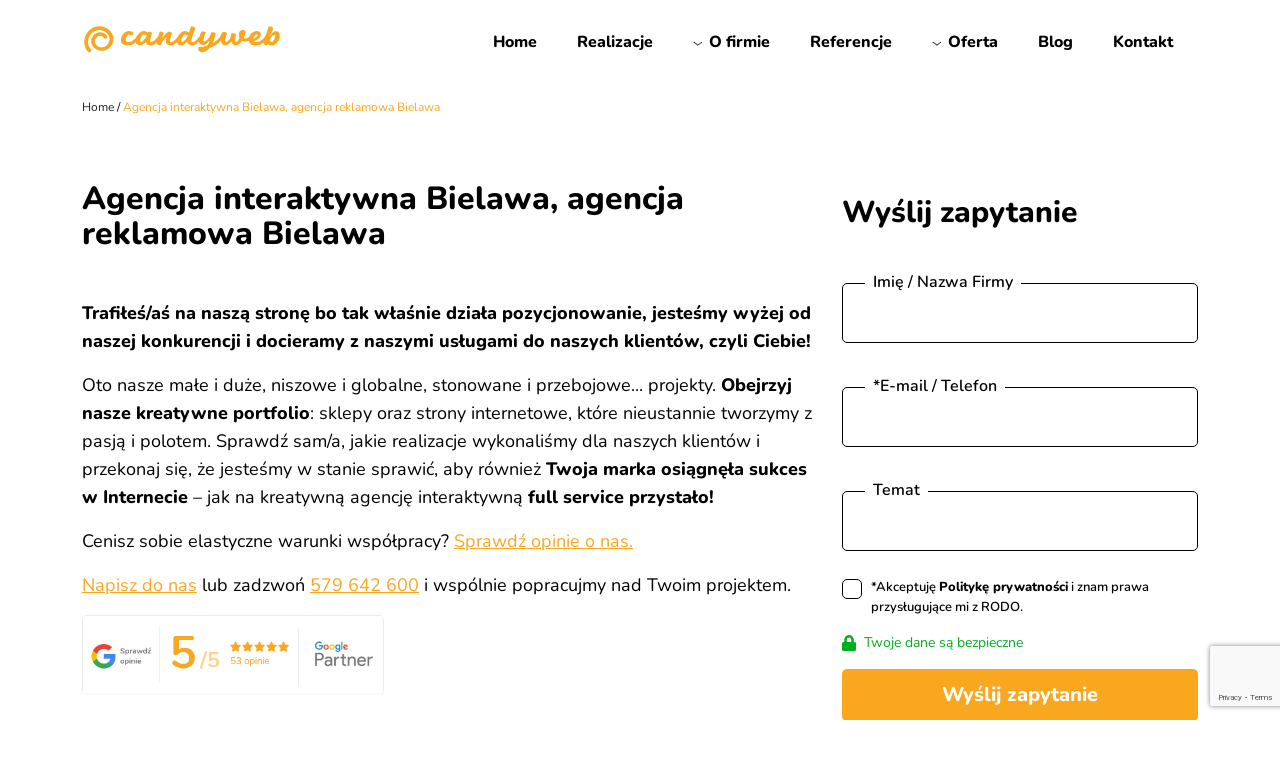

--- FILE ---
content_type: text/html; charset=UTF-8
request_url: https://candyweb.pl/miasto/agencja-interaktywna-bielawa/
body_size: 20314
content:
<!doctype html>
<!--[if lt IE 7 ]> <html class="no-js ie6" lang="pl-PL"> <![endif]-->
<!--[if IE 7 ]>    <html class="no-js ie7" lang="pl-PL"> <![endif]-->
<!--[if IE 8 ]>    <html class="no-js ie8" lang="pl-PL"> <![endif]-->
<!--[if (gte IE 9)|!(IE)]><!--> <html class="no-js" lang="pl-PL"> <!--<![endif]-->
<head>
<script type="text/javascript" src="https://www.google.com/recaptcha/api.js?render=6Le3qWArAAAAANSCI547ECmR-X9DyLLSVvUxcHII"></script>
<meta name="msvalidate.01" content="3E3EB14EE8ED1010F8E42A8E2A2961F6" />
<meta name="msvalidate.01" content="78AB9241FC8078DC76478FE76A055FCE" />
<meta name="p:domain_verify" content="cbc1ec720d1d3959ee9cb2ef851e8933"/>
<meta charset="UTF-8" />
<meta name="viewport" content="width=device-width, initial-scale=1.0">
<meta http-equiv="X-UA-Compatible" content="IE=edge,chrome=1" />
<meta name="facebook-domain-verification" content="u1ilh4h4bm44ifipy6da0ojqk4nugg" />
<meta name="theme-color" content="#222222"/>
<title>Agencja interaktywna Bielawa, agencja reklamowa Bielawa</title>
<link rel="icon" type="image/ico" href="https://candyweb.pl/wp-content/uploads/2019/09/favicon.ico" />
<link rel="profile" href="http://gmpg.org/xfn/11" />
<link rel="pingback" href="https://candyweb.pl/xmlrpc.php" />
<meta name='robots' content='index, follow, max-image-preview:large, max-snippet:-1, max-video-preview:-1' />
<!-- This site is optimized with the Yoast SEO Premium plugin v25.0 (Yoast SEO v26.7) - https://yoast.com/wordpress/plugins/seo/ -->
<link rel="canonical" href="https://candyweb.pl/miasto/agencja-interaktywna-bielawa/" />
<meta property="og:locale" content="pl_PL" />
<meta property="og:type" content="article" />
<meta property="og:title" content="Agencja interaktywna Bielawa, agencja reklamowa Bielawa" />
<meta property="og:description" content="Agencja interaktywna Bielawa Jesteśmy agencją interaktywną Bielawa, która istnieje na polskim rynku już od kilku lat. Firma specjalizuje się w tworzeniu profesjonalnych stron www oraz innowacyjnych sklepów internetowych opartych na nowoczesnym oprogramowaniu PrestaShop. Zajmuje się także pozycjonowaniem i SEO, copywritingiem, Read more &#8250;" />
<meta property="og:url" content="https://candyweb.pl/miasto/agencja-interaktywna-bielawa/" />
<meta property="og:site_name" content="- candyweb.pl" />
<meta property="article:publisher" content="https://www.facebook.com/reklamacandyweb" />
<meta property="article:modified_time" content="2019-10-17T09:36:18+00:00" />
<meta property="og:image" content="https://candyweb.pl/wp-content/uploads/2025/05/opengraph_candy.png" />
<meta property="og:image:width" content="1200" />
<meta property="og:image:height" content="630" />
<meta property="og:image:type" content="image/png" />
<meta name="twitter:card" content="summary_large_image" />
<meta name="twitter:label1" content="Szacowany czas czytania" />
<meta name="twitter:data1" content="1 minuta" />
<script type="application/ld+json" class="yoast-schema-graph">{"@context":"https://schema.org","@graph":[{"@type":"WebPage","@id":"https://candyweb.pl/miasto/agencja-interaktywna-bielawa/","url":"https://candyweb.pl/miasto/agencja-interaktywna-bielawa/","name":"Agencja interaktywna Bielawa, agencja reklamowa Bielawa","isPartOf":{"@id":"https://candyweb.pl/#website"},"datePublished":"2019-10-16T06:12:11+00:00","dateModified":"2019-10-17T09:36:18+00:00","breadcrumb":{"@id":"https://candyweb.pl/miasto/agencja-interaktywna-bielawa/#breadcrumb"},"inLanguage":"pl-PL","potentialAction":[{"@type":"ReadAction","target":["https://candyweb.pl/miasto/agencja-interaktywna-bielawa/"]}]},{"@type":"BreadcrumbList","@id":"https://candyweb.pl/miasto/agencja-interaktywna-bielawa/#breadcrumb","itemListElement":[{"@type":"ListItem","position":1,"name":"Strona główna","item":"https://candyweb.pl/"},{"@type":"ListItem","position":2,"name":"Agencja interaktywna Bielawa, agencja reklamowa Bielawa"}]},{"@type":"WebSite","@id":"https://candyweb.pl/#website","url":"https://candyweb.pl/","name":"- candyweb.pl","description":"","publisher":{"@id":"https://candyweb.pl/#organization"},"potentialAction":[{"@type":"SearchAction","target":{"@type":"EntryPoint","urlTemplate":"https://candyweb.pl/?s={search_term_string}"},"query-input":{"@type":"PropertyValueSpecification","valueRequired":true,"valueName":"search_term_string"}}],"inLanguage":"pl-PL"},{"@type":"Organization","@id":"https://candyweb.pl/#organization","name":"Agencja interaktywna Candyweb","alternateName":"Candyweb","url":"https://candyweb.pl/","logo":{"@type":"ImageObject","inLanguage":"pl-PL","@id":"https://candyweb.pl/#/schema/logo/image/","url":"https://candyweb.pl/wp-content/uploads/2025/05/Logo-Candyweb.jpg","contentUrl":"https://candyweb.pl/wp-content/uploads/2025/05/Logo-Candyweb.jpg","width":800,"height":800,"caption":"Agencja interaktywna Candyweb"},"image":{"@id":"https://candyweb.pl/#/schema/logo/image/"},"sameAs":["https://www.facebook.com/reklamacandyweb"],"email":"kontakt@candyweb.pl","telephone":"579642600","numberOfEmployees":{"@type":"QuantitativeValue","minValue":"1","maxValue":"10"}}]}</script>
<!-- / Yoast SEO Premium plugin. -->
<link rel='dns-prefetch' href='//cdnjs.cloudflare.com' />
<link rel='dns-prefetch' href='//cdn.jsdelivr.net' />
<link rel='dns-prefetch' href='//unpkg.com' />
<link rel="alternate" type="application/rss+xml" title="- candyweb.pl &raquo; Kanał z wpisami" href="https://candyweb.pl/feed/" />
<link rel="alternate" type="application/rss+xml" title="- candyweb.pl &raquo; Kanał z komentarzami" href="https://candyweb.pl/comments/feed/" />
<link rel="alternate" title="oEmbed (JSON)" type="application/json+oembed" href="https://candyweb.pl/wp-json/oembed/1.0/embed?url=https%3A%2F%2Fcandyweb.pl%2Fmiasto%2Fagencja-interaktywna-bielawa%2F" />
<link rel="alternate" title="oEmbed (XML)" type="text/xml+oembed" href="https://candyweb.pl/wp-json/oembed/1.0/embed?url=https%3A%2F%2Fcandyweb.pl%2Fmiasto%2Fagencja-interaktywna-bielawa%2F&#038;format=xml" />
<style id='wp-img-auto-sizes-contain-inline-css' type='text/css'>
img:is([sizes=auto i],[sizes^="auto," i]){contain-intrinsic-size:3000px 1500px}
/*# sourceURL=wp-img-auto-sizes-contain-inline-css */
</style>
<style id='classic-theme-styles-inline-css' type='text/css'>
/*! This file is auto-generated */
.wp-block-button__link{color:#fff;background-color:#32373c;border-radius:9999px;box-shadow:none;text-decoration:none;padding:calc(.667em + 2px) calc(1.333em + 2px);font-size:1.125em}.wp-block-file__button{background:#32373c;color:#fff;text-decoration:none}
/*# sourceURL=/wp-includes/css/classic-themes.min.css */
</style>
<!-- <link rel='stylesheet' id='contact-form-7-css' href='https://candyweb.pl/wp-content/plugins/contact-form-7/includes/css/styles.css?ver=6.1.4' type='text/css' media='all' /> -->
<!-- <link rel='stylesheet' id='megamenu-css' href='https://candyweb.pl/wp-content/uploads/maxmegamenu/style.css?ver=dbb446' type='text/css' media='all' /> -->
<!-- <link rel='stylesheet' id='dashicons-css' href='https://candyweb.pl/wp-includes/css/dashicons.min.css?ver=6.9' type='text/css' media='all' /> -->
<!-- <link rel='stylesheet' id='megamenu-fontawesome6-css' href='https://candyweb.pl/wp-content/plugins/megamenu-pro/icons/fontawesome6/css/all.min.css?ver=2.4.3' type='text/css' media='all' /> -->
<link rel="stylesheet" type="text/css" href="//candyweb.pl/wp-content/cache/wpfc-minified/2q9sjh7z/8akkj.css" media="all"/>
<link rel='stylesheet' id='bootstrap-css' href='https://cdn.jsdelivr.net/npm/bootstrap@5.0.2/dist/css/bootstrap.min.css?ver=6.9' type='text/css' media='all' />
<!-- <link rel='stylesheet' id='theme-style-css' href='https://candyweb.pl/wp-content/themes/motyw/style.css?ver=3.0.3' type='text/css' media='all' /> -->
<link rel="stylesheet" type="text/css" href="//candyweb.pl/wp-content/cache/wpfc-minified/7uws7zee/8akkj.css" media="all"/>
<link rel='stylesheet' id='slick-css' href='//cdn.jsdelivr.net/npm/slick-carousel@1.8.1/slick/slick.css?ver=6.9' type='text/css' media='all' />
<link rel='stylesheet' id='aos-css' href='https://unpkg.com/aos@2.3.1/dist/aos.css?ver=all' type='text/css' media='all' />
<!-- <link rel='stylesheet' id='wp-pagenavi-css' href='https://candyweb.pl/wp-content/plugins/wp-pagenavi/pagenavi-css.css?ver=2.70' type='text/css' media='all' /> -->
<!-- <link rel='stylesheet' id='jquery-lazyloadxt-fadein-css-css' href='//candyweb.pl/wp-content/plugins/a3-lazy-load/assets/css/jquery.lazyloadxt.fadein.css?ver=6.9' type='text/css' media='all' /> -->
<!-- <link rel='stylesheet' id='a3a3_lazy_load-css' href='//candyweb.pl/wp-content/uploads/sass/a3_lazy_load.min.css?ver=1683028393' type='text/css' media='all' /> -->
<link rel="stylesheet" type="text/css" href="//candyweb.pl/wp-content/cache/wpfc-minified/fqb3vw14/8akkj.css" media="all"/>
<script type="text/javascript" src="https://cdnjs.cloudflare.com/ajax/libs/jquery/3.6.1/jquery.min.js?ver=3.6.s" id="jquery-js"></script>
<script type="text/javascript" src="https://unpkg.com/aos@2.3.1/dist/aos.js?ver=1" id="aos-js"></script>
<script type="text/javascript" id="aos-js-after">
/* <![CDATA[ */
document.addEventListener("DOMContentLoaded", ()=>{AOS.init({
disable: function() {
var maxWidth = 800;
return window.innerWidth < maxWidth;
}
});})
//# sourceURL=aos-js-after
/* ]]> */
</script>
<link rel="https://api.w.org/" href="https://candyweb.pl/wp-json/" /><link rel="alternate" title="JSON" type="application/json" href="https://candyweb.pl/wp-json/wp/v2/miasto/2230" /><link rel="EditURI" type="application/rsd+xml" title="RSD" href="https://candyweb.pl/xmlrpc.php?rsd" />
<meta name="generator" content="WordPress 6.9" />
<link rel='shortlink' href='https://candyweb.pl/?p=2230' />
<link rel="icon" href="https://candyweb.pl/wp-content/uploads/2025/02/cropped-android-chrome-512x512-1-32x32.png" sizes="32x32" />
<link rel="icon" href="https://candyweb.pl/wp-content/uploads/2025/02/cropped-android-chrome-512x512-1-192x192.png" sizes="192x192" />
<link rel="apple-touch-icon" href="https://candyweb.pl/wp-content/uploads/2025/02/cropped-android-chrome-512x512-1-180x180.png" />
<meta name="msapplication-TileImage" content="https://candyweb.pl/wp-content/uploads/2025/02/cropped-android-chrome-512x512-1-270x270.png" />
<style type="text/css" id="wp-custom-css">
.menuh *{
font-weight:bold;
text-transform:uppercase !important;
font-size:16px !important;
}
.menuh *:hover{
color:#000 !important;
pointer-events:none !important;
}
#mega-menu-wrap-top-bar #mega-menu-top-bar > li.mega-menu-megamenu > ul.mega-sub-menu{
padding-left:3%;
padding-right:3%;
}
@media(min-width:992px){
.page-template-template-homepage .main-class1{
min-height:300px;
margin-bottom:140px;
}
}
#countdown{
font-size:2rem;
font-weight:700;
color:#dc1010;
}
#red_info{
font-size:1.1rem;
color:#dc1010;
font-weight:600;
}
@media(max-width:768px){
#countdown{
font-size:1.3rem;
font-weight:700;
color:#dc1010;
}
#red_info{
font-size:1rem;
color:#dc1010;
font-weight:600;
}
}		</style>
<style type="text/css">/** Mega Menu CSS: fs **/</style>
<script>
function lazyloadBackgrounds() {
const lazyBackgrounds = [...document.querySelectorAll("[data-lazy-background]")];
if (!lazyBackgrounds.length) return;
const observer = new IntersectionObserver(function (entries, self) {
entries.forEach(entry => {
if (entry.isIntersecting) {
const lazyBackground = entry.target;
lazyBackground.style.backgroundImage = `url(${lazyBackground.dataset.lazyBackground})`;
self.unobserve(entry.target);
}
});
})
lazyBackgrounds.forEach(lazyBackground => {
observer.observe(lazyBackground);
})
}
$(document).ready(function () {
lazyloadBackgrounds();
$('img.mega-menu-logo').css('width', '135px');
$('img.mega-menu-logo').css('height', '40px');
var aboveHeight = $('header.fixed-top').outerHeight();
$(window).scroll(function () {
if ($(window).scrollTop() > aboveHeight) {
$('header.fixed-top').addClass('menu-white');
}
if ($(window).scrollTop() < aboveHeight) {
$('header.fixed-top').removeClass('menu-white');
}
});
$('.logo-slider').slick({
dots: false,
arrows: false,
autoplay:true,
autoplaySpeed: 0,
speed:8000,
slidesToShow: 7,
slidesToScroll: 1,
cssEase: 'linear',
responsive: [
{
breakpoint: 1454,
settings: {
slidesToShow: 6,
slidesToScroll: 1,
infinite: true,
}
},
{
breakpoint: 1200,
settings: {
slidesToShow: 4,
slidesToScroll: 1,
infinite: true,
}
},
{
breakpoint: 992,
settings: {
slidesToShow: 3,
slidesToScroll: 1
}
},
{
breakpoint: 576,
settings: {
slidesToShow: 2,
slidesToScroll: 1
}
}
]
});
});
</script>
<style id='global-styles-inline-css' type='text/css'>
:root{--wp--preset--aspect-ratio--square: 1;--wp--preset--aspect-ratio--4-3: 4/3;--wp--preset--aspect-ratio--3-4: 3/4;--wp--preset--aspect-ratio--3-2: 3/2;--wp--preset--aspect-ratio--2-3: 2/3;--wp--preset--aspect-ratio--16-9: 16/9;--wp--preset--aspect-ratio--9-16: 9/16;--wp--preset--color--black: #000000;--wp--preset--color--cyan-bluish-gray: #abb8c3;--wp--preset--color--white: #ffffff;--wp--preset--color--pale-pink: #f78da7;--wp--preset--color--vivid-red: #cf2e2e;--wp--preset--color--luminous-vivid-orange: #ff6900;--wp--preset--color--luminous-vivid-amber: #fcb900;--wp--preset--color--light-green-cyan: #7bdcb5;--wp--preset--color--vivid-green-cyan: #00d084;--wp--preset--color--pale-cyan-blue: #8ed1fc;--wp--preset--color--vivid-cyan-blue: #0693e3;--wp--preset--color--vivid-purple: #9b51e0;--wp--preset--gradient--vivid-cyan-blue-to-vivid-purple: linear-gradient(135deg,rgb(6,147,227) 0%,rgb(155,81,224) 100%);--wp--preset--gradient--light-green-cyan-to-vivid-green-cyan: linear-gradient(135deg,rgb(122,220,180) 0%,rgb(0,208,130) 100%);--wp--preset--gradient--luminous-vivid-amber-to-luminous-vivid-orange: linear-gradient(135deg,rgb(252,185,0) 0%,rgb(255,105,0) 100%);--wp--preset--gradient--luminous-vivid-orange-to-vivid-red: linear-gradient(135deg,rgb(255,105,0) 0%,rgb(207,46,46) 100%);--wp--preset--gradient--very-light-gray-to-cyan-bluish-gray: linear-gradient(135deg,rgb(238,238,238) 0%,rgb(169,184,195) 100%);--wp--preset--gradient--cool-to-warm-spectrum: linear-gradient(135deg,rgb(74,234,220) 0%,rgb(151,120,209) 20%,rgb(207,42,186) 40%,rgb(238,44,130) 60%,rgb(251,105,98) 80%,rgb(254,248,76) 100%);--wp--preset--gradient--blush-light-purple: linear-gradient(135deg,rgb(255,206,236) 0%,rgb(152,150,240) 100%);--wp--preset--gradient--blush-bordeaux: linear-gradient(135deg,rgb(254,205,165) 0%,rgb(254,45,45) 50%,rgb(107,0,62) 100%);--wp--preset--gradient--luminous-dusk: linear-gradient(135deg,rgb(255,203,112) 0%,rgb(199,81,192) 50%,rgb(65,88,208) 100%);--wp--preset--gradient--pale-ocean: linear-gradient(135deg,rgb(255,245,203) 0%,rgb(182,227,212) 50%,rgb(51,167,181) 100%);--wp--preset--gradient--electric-grass: linear-gradient(135deg,rgb(202,248,128) 0%,rgb(113,206,126) 100%);--wp--preset--gradient--midnight: linear-gradient(135deg,rgb(2,3,129) 0%,rgb(40,116,252) 100%);--wp--preset--font-size--small: 13px;--wp--preset--font-size--medium: 20px;--wp--preset--font-size--large: 36px;--wp--preset--font-size--x-large: 42px;--wp--preset--spacing--20: 0.44rem;--wp--preset--spacing--30: 0.67rem;--wp--preset--spacing--40: 1rem;--wp--preset--spacing--50: 1.5rem;--wp--preset--spacing--60: 2.25rem;--wp--preset--spacing--70: 3.38rem;--wp--preset--spacing--80: 5.06rem;--wp--preset--shadow--natural: 6px 6px 9px rgba(0, 0, 0, 0.2);--wp--preset--shadow--deep: 12px 12px 50px rgba(0, 0, 0, 0.4);--wp--preset--shadow--sharp: 6px 6px 0px rgba(0, 0, 0, 0.2);--wp--preset--shadow--outlined: 6px 6px 0px -3px rgb(255, 255, 255), 6px 6px rgb(0, 0, 0);--wp--preset--shadow--crisp: 6px 6px 0px rgb(0, 0, 0);}:where(.is-layout-flex){gap: 0.5em;}:where(.is-layout-grid){gap: 0.5em;}body .is-layout-flex{display: flex;}.is-layout-flex{flex-wrap: wrap;align-items: center;}.is-layout-flex > :is(*, div){margin: 0;}body .is-layout-grid{display: grid;}.is-layout-grid > :is(*, div){margin: 0;}:where(.wp-block-columns.is-layout-flex){gap: 2em;}:where(.wp-block-columns.is-layout-grid){gap: 2em;}:where(.wp-block-post-template.is-layout-flex){gap: 1.25em;}:where(.wp-block-post-template.is-layout-grid){gap: 1.25em;}.has-black-color{color: var(--wp--preset--color--black) !important;}.has-cyan-bluish-gray-color{color: var(--wp--preset--color--cyan-bluish-gray) !important;}.has-white-color{color: var(--wp--preset--color--white) !important;}.has-pale-pink-color{color: var(--wp--preset--color--pale-pink) !important;}.has-vivid-red-color{color: var(--wp--preset--color--vivid-red) !important;}.has-luminous-vivid-orange-color{color: var(--wp--preset--color--luminous-vivid-orange) !important;}.has-luminous-vivid-amber-color{color: var(--wp--preset--color--luminous-vivid-amber) !important;}.has-light-green-cyan-color{color: var(--wp--preset--color--light-green-cyan) !important;}.has-vivid-green-cyan-color{color: var(--wp--preset--color--vivid-green-cyan) !important;}.has-pale-cyan-blue-color{color: var(--wp--preset--color--pale-cyan-blue) !important;}.has-vivid-cyan-blue-color{color: var(--wp--preset--color--vivid-cyan-blue) !important;}.has-vivid-purple-color{color: var(--wp--preset--color--vivid-purple) !important;}.has-black-background-color{background-color: var(--wp--preset--color--black) !important;}.has-cyan-bluish-gray-background-color{background-color: var(--wp--preset--color--cyan-bluish-gray) !important;}.has-white-background-color{background-color: var(--wp--preset--color--white) !important;}.has-pale-pink-background-color{background-color: var(--wp--preset--color--pale-pink) !important;}.has-vivid-red-background-color{background-color: var(--wp--preset--color--vivid-red) !important;}.has-luminous-vivid-orange-background-color{background-color: var(--wp--preset--color--luminous-vivid-orange) !important;}.has-luminous-vivid-amber-background-color{background-color: var(--wp--preset--color--luminous-vivid-amber) !important;}.has-light-green-cyan-background-color{background-color: var(--wp--preset--color--light-green-cyan) !important;}.has-vivid-green-cyan-background-color{background-color: var(--wp--preset--color--vivid-green-cyan) !important;}.has-pale-cyan-blue-background-color{background-color: var(--wp--preset--color--pale-cyan-blue) !important;}.has-vivid-cyan-blue-background-color{background-color: var(--wp--preset--color--vivid-cyan-blue) !important;}.has-vivid-purple-background-color{background-color: var(--wp--preset--color--vivid-purple) !important;}.has-black-border-color{border-color: var(--wp--preset--color--black) !important;}.has-cyan-bluish-gray-border-color{border-color: var(--wp--preset--color--cyan-bluish-gray) !important;}.has-white-border-color{border-color: var(--wp--preset--color--white) !important;}.has-pale-pink-border-color{border-color: var(--wp--preset--color--pale-pink) !important;}.has-vivid-red-border-color{border-color: var(--wp--preset--color--vivid-red) !important;}.has-luminous-vivid-orange-border-color{border-color: var(--wp--preset--color--luminous-vivid-orange) !important;}.has-luminous-vivid-amber-border-color{border-color: var(--wp--preset--color--luminous-vivid-amber) !important;}.has-light-green-cyan-border-color{border-color: var(--wp--preset--color--light-green-cyan) !important;}.has-vivid-green-cyan-border-color{border-color: var(--wp--preset--color--vivid-green-cyan) !important;}.has-pale-cyan-blue-border-color{border-color: var(--wp--preset--color--pale-cyan-blue) !important;}.has-vivid-cyan-blue-border-color{border-color: var(--wp--preset--color--vivid-cyan-blue) !important;}.has-vivid-purple-border-color{border-color: var(--wp--preset--color--vivid-purple) !important;}.has-vivid-cyan-blue-to-vivid-purple-gradient-background{background: var(--wp--preset--gradient--vivid-cyan-blue-to-vivid-purple) !important;}.has-light-green-cyan-to-vivid-green-cyan-gradient-background{background: var(--wp--preset--gradient--light-green-cyan-to-vivid-green-cyan) !important;}.has-luminous-vivid-amber-to-luminous-vivid-orange-gradient-background{background: var(--wp--preset--gradient--luminous-vivid-amber-to-luminous-vivid-orange) !important;}.has-luminous-vivid-orange-to-vivid-red-gradient-background{background: var(--wp--preset--gradient--luminous-vivid-orange-to-vivid-red) !important;}.has-very-light-gray-to-cyan-bluish-gray-gradient-background{background: var(--wp--preset--gradient--very-light-gray-to-cyan-bluish-gray) !important;}.has-cool-to-warm-spectrum-gradient-background{background: var(--wp--preset--gradient--cool-to-warm-spectrum) !important;}.has-blush-light-purple-gradient-background{background: var(--wp--preset--gradient--blush-light-purple) !important;}.has-blush-bordeaux-gradient-background{background: var(--wp--preset--gradient--blush-bordeaux) !important;}.has-luminous-dusk-gradient-background{background: var(--wp--preset--gradient--luminous-dusk) !important;}.has-pale-ocean-gradient-background{background: var(--wp--preset--gradient--pale-ocean) !important;}.has-electric-grass-gradient-background{background: var(--wp--preset--gradient--electric-grass) !important;}.has-midnight-gradient-background{background: var(--wp--preset--gradient--midnight) !important;}.has-small-font-size{font-size: var(--wp--preset--font-size--small) !important;}.has-medium-font-size{font-size: var(--wp--preset--font-size--medium) !important;}.has-large-font-size{font-size: var(--wp--preset--font-size--large) !important;}.has-x-large-font-size{font-size: var(--wp--preset--font-size--x-large) !important;}
/*# sourceURL=global-styles-inline-css */
</style>
</head>
<body class="wp-singular miasto-template-default single single-miasto postid-2230 wp-theme-motyw mega-menu-top-bar">
<header class="fixed-top">
<nav role="navigation">
<div class="container">
<div class="row">
<div class="navbar-header col-8 col-md-3">
<div id="logo">
<a href="https://candyweb.pl/" title="tworzenie stron Warszawa, strony www Warszawa, strony www Pabianice - candyweb.pl" rel="home">
<img src="https://candyweb.pl/wp-content/uploads/2025/02/logo_pomaranczowy.svg" alt="&#8211; candyweb.pl" width="200" height="60">
</a>
</div>
</div>
<div class="col-4 col-md-9">
<div id="mega-menu-wrap-top-bar" class="mega-menu-wrap"><div class="mega-menu-toggle"><div class="mega-toggle-blocks-left"></div><div class="mega-toggle-blocks-center"></div><div class="mega-toggle-blocks-right"><div class='mega-toggle-block mega-menu-toggle-animated-block mega-toggle-block-1' id='mega-toggle-block-1'><button aria-label="Toggle Menu" class="mega-toggle-animated mega-toggle-animated-slider" type="button" aria-expanded="false">
<span class="mega-toggle-animated-box">
<span class="mega-toggle-animated-inner"></span>
</span>
</button></div></div></div><ul id="mega-menu-top-bar" class="mega-menu max-mega-menu mega-menu-horizontal mega-no-js" data-event="hover_intent" data-effect="fade_up" data-effect-speed="200" data-effect-mobile="slide_right" data-effect-speed-mobile="400" data-mobile-force-width="false" data-second-click="go" data-document-click="collapse" data-vertical-behaviour="accordion" data-breakpoint="1200" data-unbind="true" data-mobile-state="collapse_all" data-mobile-direction="vertical" data-hover-intent-timeout="300" data-hover-intent-interval="100" data-overlay-desktop="false" data-overlay-mobile="false"><li class="mega-menu-item mega-menu-item-type-post_type mega-menu-item-object-page mega-menu-item-home mega-align-bottom-left mega-menu-flyout mega-menu-item-14" id="mega-menu-item-14"><a class="mega-menu-link" href="https://candyweb.pl/" tabindex="0">Home</a></li><li class="mega-menu-item mega-menu-item-type-custom mega-menu-item-object-custom mega-align-bottom-left mega-menu-flyout mega-menu-item-8591" id="mega-menu-item-8591"><a class="mega-menu-link" href="https://candyweb.pl/portfolio-kafelki/" tabindex="0">Realizacje</a></li><li class="mega-menu-item mega-menu-item-type-post_type mega-menu-item-object-page mega-menu-item-has-children mega-align-bottom-left mega-menu-flyout mega-has-icon mega-icon-left mega-menu-item-267" id="mega-menu-item-267"><a class="mega-custom-icon mega-menu-link" href="https://candyweb.pl/o-nas/" aria-expanded="false" tabindex="0">O firmie<span class="mega-indicator" aria-hidden="true"></span></a>
<ul class="mega-sub-menu">
<li class="mega-menu-item mega-menu-item-type-custom mega-menu-item-object-custom mega-has-icon mega-icon-left mega-menu-item-5602" id="mega-menu-item-5602"><a class="mega-custom-icon mega-menu-link" href="/o-nas/#rekomendacje">Rekomendacje</a></li><li class="mega-menu-item mega-menu-item-type-custom mega-menu-item-object-custom mega-has-icon mega-icon-left mega-menu-item-5603" id="mega-menu-item-5603"><a class="mega-custom-icon mega-menu-link" href="/o-nas/#nasz-zespol">Nasz zespół</a></li><li class="mega-menu-item mega-menu-item-type-post_type mega-menu-item-object-page mega-has-icon mega-icon-left mega-menu-item-1662" id="mega-menu-item-1662"><a class="mega-custom-icon mega-menu-link" href="https://candyweb.pl/kariera/">Kariera</a></li></ul>
</li><li class="mega-menu-item mega-menu-item-type-post_type mega-menu-item-object-page mega-align-bottom-left mega-menu-flyout mega-menu-item-7784" id="mega-menu-item-7784"><a class="mega-menu-link" href="https://candyweb.pl/referencje/" tabindex="0">Referencje</a></li><li class="mega-menu-item mega-menu-item-type-post_type mega-menu-item-object-page mega-menu-item-has-children mega-menu-megamenu mega-menu-grid mega-align-bottom-left mega-menu-grid mega-has-icon mega-icon-left mega-menu-item-266" id="mega-menu-item-266"><a class="mega-custom-icon mega-menu-link" href="https://candyweb.pl/oferta/" aria-expanded="false" tabindex="0">Oferta<span class="mega-indicator" aria-hidden="true"></span></a>
<ul class="mega-sub-menu" role='presentation'>
<li class="mega-menu-row" id="mega-menu-266-0">
<ul class="mega-sub-menu" style='--columns:12' role='presentation'>
<li class="mega-menu-column mega-menu-columns-4-of-12" style="--columns:12; --span:4" id="mega-menu-266-0-0">
<ul class="mega-sub-menu">
<li class="mega-menuh mega-menu-item mega-menu-item-type-custom mega-menu-item-object-custom mega-disable-link mega-menu-item-10865 menuh" id="mega-menu-item-10865"><a class="mega-menu-link" tabindex="0">Programowanie i grafika</a></li><li class="mega-menu-item mega-menu-item-type-post_type mega-menu-item-object-oferta mega-has-icon mega-icon-left mega-menu-item-567" id="mega-menu-item-567"><a class="mega-custom-icon mega-menu-link" href="https://candyweb.pl/oferta/strony-www/">Tworzenie stron internetowych</a></li><li class="mega-menu-item mega-menu-item-type-post_type mega-menu-item-object-oferta mega-has-icon mega-icon-left mega-menu-item-568" id="mega-menu-item-568"><a class="mega-custom-icon mega-menu-link" href="https://candyweb.pl/oferta/sklepy-internetowe/">Tworzenie sklepów internetowych</a></li><li class="mega-menu-item mega-menu-item-type-custom mega-menu-item-object-custom mega-menu-item-9441" id="mega-menu-item-9441"><a class="mega-menu-link" href="https://candyweb.pl/oferta/tworzenie-platform-edukacyjnych/">Tworzenie platform edukacyjnych</a></li><li class="mega-menu-item mega-menu-item-type-post_type mega-menu-item-object-oferta mega-has-icon mega-icon-left mega-menu-item-3466" id="mega-menu-item-3466"><a class="mega-custom-icon mega-menu-link" href="https://candyweb.pl/oferta/grafika/">Projektowanie graficzne</a></li>		</ul>
</li><li class="mega-menu-column mega-menu-columns-4-of-12" style="--columns:12; --span:4" id="mega-menu-266-0-1">
<ul class="mega-sub-menu">
<li class="mega-menuh mega-menu-item mega-menu-item-type-custom mega-menu-item-object-custom mega-disable-link mega-menu-item-10874 menuh" id="mega-menu-item-10874"><a class="mega-menu-link" tabindex="0">Marketing</a></li><li class="mega-menu-item mega-menu-item-type-post_type mega-menu-item-object-oferta mega-has-icon mega-icon-left mega-menu-item-569" id="mega-menu-item-569"><a class="mega-custom-icon mega-menu-link" href="https://candyweb.pl/oferta/pozycjonowanie/">Pozycjonowanie i SEO</a></li><li class="mega-menu-item mega-menu-item-type-post_type mega-menu-item-object-oferta mega-has-icon mega-icon-left mega-menu-item-570" id="mega-menu-item-570"><a class="mega-custom-icon mega-menu-link" href="https://candyweb.pl/oferta/reklama-google-ads/">Reklama Google Ads</a></li><li class="mega-menu-item mega-menu-item-type-post_type mega-menu-item-object-oferta mega-has-icon mega-icon-left mega-menu-item-628" id="mega-menu-item-628"><a class="mega-custom-icon mega-menu-link" href="https://candyweb.pl/oferta/social-media/">Prowadzenie Social Media</a></li><li class="mega-menu-item mega-menu-item-type-post_type mega-menu-item-object-oferta mega-has-icon mega-icon-left mega-menu-item-637" id="mega-menu-item-637"><a class="mega-custom-icon mega-menu-link" href="https://candyweb.pl/oferta/copywriting/">Copywriting</a></li><li class="mega-menu-item mega-menu-item-type-post_type mega-menu-item-object-oferta mega-has-icon mega-icon-left mega-menu-item-571" id="mega-menu-item-571"><a class="mega-custom-icon mega-menu-link" href="https://candyweb.pl/oferta/kompleksowy-marketing-internetowy/">Kompleksowy marketing internetowy</a></li><li class="mega-menu-item mega-menu-item-type-custom mega-menu-item-object-custom mega-menu-item-8801" id="mega-menu-item-8801"><a class="mega-menu-link" href="https://sklepcandyweb.pl">Sklep Candyweb</a></li>		</ul>
</li><li class="mega-menu-column mega-menu-columns-4-of-12" style="--columns:12; --span:4" id="mega-menu-266-0-2">
<ul class="mega-sub-menu">
<li class="mega-menuh mega-menu-item mega-menu-item-type-custom mega-menu-item-object-custom mega-disable-link mega-menu-item-10873 menuh" id="mega-menu-item-10873"><a class="mega-menu-link" tabindex="0">Integracje indywidualne</a></li><li class="mega-menu-item mega-menu-item-type-post_type mega-menu-item-object-oferta mega-menu-item-10875" id="mega-menu-item-10875"><a class="mega-menu-link" href="https://candyweb.pl/oferta/kompleksowa-usluga-raportowania-cen-mieszkan-zgodnie-z-ustawa-deweloperska/">Integracja Jawność cen</a></li><li class="mega-menu-item mega-menu-item-type-post_type mega-menu-item-object-oferta mega-menu-item-11105" id="mega-menu-item-11105"><a class="mega-menu-link" href="https://candyweb.pl/oferta/asystent-ai-na-twoja-strone/">Asystent AI na Twoją stronę internetową</a></li><li class="mega-menu-item mega-menu-item-type-post_type mega-menu-item-object-oferta mega-menu-item-10979" id="mega-menu-item-10979"><a class="mega-menu-link" href="https://candyweb.pl/oferta/integracja-wordpressa-z-asari-crm/">Integracja WordPressa z Asari CRM</a></li><li class="mega-menu-item mega-menu-item-type-post_type mega-menu-item-object-oferta mega-menu-item-10503" id="mega-menu-item-10503"><a class="mega-menu-link" href="https://candyweb.pl/oferta/wdrozenie-dostepnosci-cyfrowej-wcag-2-1/">Wdrożenie WCAG 2.1</a></li><li class="mega-menu-item mega-menu-item-type-post_type mega-menu-item-object-oferta mega-menu-item-10505" id="mega-menu-item-10505"><a class="mega-menu-link" href="https://candyweb.pl/oferta/wdrozenie-consent-mode-v2/">Wdrożenie Consent Mode v2</a></li>		</ul>
</li>	</ul>
</li><li class="mega-menu-row" id="mega-menu-266-1">
<ul class="mega-sub-menu" style='--columns:12' role='presentation'>
<li class="mega-menu-column mega-menu-columns-3-of-12" style="--columns:12; --span:3" id="mega-menu-266-1-0"></li>	</ul>
</li></ul>
</li><li class="mega-menu-item mega-menu-item-type-post_type mega-menu-item-object-page mega-current_page_parent mega-align-bottom-left mega-menu-flyout mega-menu-item-8985" id="mega-menu-item-8985"><a class="mega-menu-link" href="https://candyweb.pl/blog/" tabindex="0">Blog</a></li><li class="mega-menu-item mega-menu-item-type-post_type mega-menu-item-object-page mega-align-bottom-left mega-menu-flyout mega-menu-item-15" id="mega-menu-item-15"><a class="mega-menu-link" href="https://candyweb.pl/kontakt/" tabindex="0">Kontakt</a></li><li class="mega-menu-item mega-menu-item-type-custom mega-menu-item-object-custom mega-align-bottom-left mega-menu-flyout mega-hide-on-desktop mega-menu-item-6943" id="mega-menu-item-6943"><a class="mega-menu-link" href="#" tabindex="0">Bezpłatna wycena</a></li><li class="mega-menu-item mega-menu-item-type-custom mega-menu-item-object-custom mega-align-bottom-left mega-menu-flyout mega-has-icon mega-icon-left mega-hide-on-desktop mega-menu-item-6941" id="mega-menu-item-6941"><a class="mega-custom-icon mega-menu-link" href="tel:579642600" tabindex="0">579 642 600</a></li></ul><button class='mega-close' aria-label='Close'></button></div>                  </div>
</div>
</div>
</nav>
</header>
<div id="wrapper">
<main>
<div class="red2">
<div class="container">
<div class="row">
<div class="col-md-12">
<div class="bread-bg">
<section class="breadcrumb-wrap">
<span property="itemListElement" typeof="ListItem"><a property="item" typeof="WebPage" title="Przejdź do - candyweb.pl." href="https://candyweb.pl" class="home" ><span property="name">Home</span></a><meta property="position" content="1"></span> / <span property="itemListElement" typeof="ListItem"><span property="name" class="post post-miasto current-item">Agencja interaktywna Bielawa, agencja reklamowa Bielawa</span><meta property="url" content="https://candyweb.pl/miasto/agencja-interaktywna-bielawa/"><meta property="position" content="2"></span>
</section>
</div>
</div>
</div>
</div>
</div>
<section  class="mb-5">
<div class="container">
<div class="row">
<div class="col-lg-8">
<h1 class="mb-5">Agencja interaktywna Bielawa, agencja reklamowa Bielawa</h1>
<p><b>Trafiłeś/aś na naszą stronę bo tak właśnie działa pozycjonowanie, jesteśmy wyżej od naszej konkurencji i docieramy z naszymi usługami do naszych klientów, czyli Ciebie!</b></p>
<p>Oto nasze małe i duże, niszowe i globalne, stonowane i przebojowe... projekty. <b>Obejrzyj nasze kreatywne portfolio</b>: sklepy oraz strony internetowe, które nieustannie tworzymy z pasją i polotem. Sprawdź sam/a, jakie realizacje wykonaliśmy dla naszych klientów i przekonaj się, że jesteśmy w stanie sprawić, aby również <b>Twoja marka osiągnęła sukces w Internecie</b> – jak na kreatywną agencję interaktywną <b>full service przystało!</b>
</p>
<p> Cenisz sobie elastyczne warunki współpracy? <a href="https://candyweb.pl/referencje/" target="_blank" style="color:#f9a71f;text-decoration:underline">Sprawdź opinie o nas.</a></p>
<p>  <a href="/kontakt"  target="_blank" style="color:#f9a71f;text-decoration:underline">Napisz do nas</a> lub zadzwoń <a href='tel:579642600' style="color:#f9a71f;text-decoration:underline">579 642 600</a> i wspólnie popracujmy nad Twoim projektem.</p>
<p><a href="https://candyweb.pl/wizytowka-google/" target="_blank"  title="sprawdź opinie Google" ><img src="https://candyweb.pl/wp-content/uploads/2025/04/candyweb-opinie-nowe.png" style="max-height:80px;width:auto;border-radius:5px" alt="google opinie candyweb"></a></p>
</div>
<div class="col-lg-4">
<div class="contact-details p-0">
<h2 class="my-4">Wyślij zapytanie</h2>
<div class="wpcf7 no-js" id="wpcf7-f255-o1" lang="pl-PL" dir="ltr" data-wpcf7-id="255">
<div class="screen-reader-response"><p role="status" aria-live="polite" aria-atomic="true"></p> <ul></ul></div>
<form action="/miasto/agencja-interaktywna-bielawa/#wpcf7-f255-o1" method="post" class="wpcf7-form init" aria-label="Formularz kontaktowy" novalidate="novalidate" data-status="init">
<fieldset class="hidden-fields-container"><input type="hidden" name="_wpcf7" value="255" /><input type="hidden" name="_wpcf7_version" value="6.1.4" /><input type="hidden" name="_wpcf7_locale" value="pl_PL" /><input type="hidden" name="_wpcf7_unit_tag" value="wpcf7-f255-o1" /><input type="hidden" name="_wpcf7_container_post" value="0" /><input type="hidden" name="_wpcf7_posted_data_hash" value="" /><input type="hidden" name="_wpcf7_recaptcha_response" value="" />
</fieldset>
<div class="wpcf7-response-output" aria-hidden="true"></div>
<input class="wpcf7-form-control wpcf7-hidden" value="" type="hidden" name="zgodado" />
<div class="row">
<div class="col-md-12">
<p><label for="name" class="input-label">Imię / Nazwa Firmy</label><br />
<span class="wpcf7-form-control-wrap" data-name="text-77"><input size="40" maxlength="400" class="wpcf7-form-control wpcf7-text form-control" id="name" aria-invalid="false" value="" type="text" name="text-77" /></span>
</p>
</div>
<div class="col-md-12">
<p><label for="emailorphone" class="input-label"> *E-mail / Telefon </label><br />
<span class="wpcf7-form-control-wrap" data-name="your-email-phone"><input size="40" maxlength="400" class="wpcf7-form-control wpcf7-text wpcf7-validates-as-required form-control" id="emailorphone" aria-required="true" aria-invalid="false" value="" type="text" name="your-email-phone" /></span>
</p>
</div>
<div class="col-md-12">
<p><label for="subject" class="input-label"> Temat </label><br />
<span class="wpcf7-form-control-wrap" data-name="your-subject"><input size="40" maxlength="400" class="wpcf7-form-control wpcf7-text form-control" id="subject" aria-invalid="false" value="" type="text" name="your-subject" /></span>
</p>
</div>
<div class="col-md-12 mt-2">
<p><span class="wpcf7-form-control-wrap" data-name="accept-this-5"><span class="wpcf7-form-control wpcf7-acceptance"><span class="wpcf7-list-item"><label><input type="checkbox" name="accept-this-5" value="1" class="form-check-input" aria-invalid="false" /><span class="wpcf7-list-item-label"><span class="accept-label"> *Akceptuję <a href="/polityka-prywatnosci/" target="_blank">Politykę prywatności</a> i znam prawa przysługujące mi z RODO.</span></span></label></span></span></span>
</p>
<div class="data-safe">
<p><img src="/images/icon-lock.svg" alt="kłódka" loading="eager" />
</p>
<p class="ms-2">Twoje dane są bezpieczne
</p>
</div>
</div>
<div class="col-md-12 text-center" style="margin-top:10px;">
<div class="submit-wrapper text-center">
<p><button type="submit" class="wpcf7-form-control wpcf7-submit btn-form-landing" disabled="">Wyślij zapytanie</button>
</p>
</div>
</div>
</div>
</form>
</div>
<div class="form-footer mt-3">
<div class="form-footer-header text-center mb-3">
<p class="text-center">Napisz / Zadzwoń</p>
</div>
<div class="d-flex align-items-center mt-2">
<div class="">
<img src="/images/zbi2.webp" class="person-img">
</div>
<div class="ps-3">
<p>Zbigniew Chojnowski</p>
<div class="d-flex align-items-center mb-2">
<img src="/images/tel.svg" alt="telefon" loading="eager">
<a href="tel:579642600" class="mb-0 ms-2"> 579 642 600</a>
</div>
<div class="d-flex align-items-center">
<img src="/images/mail.svg" alt="email" loading="eager">
<a href="mailto:kontakt@candyweb.pl" class="mb-0 ms-2"> kontakt@candyweb.pl</a>
</div>
</div>
</div>
</div>
</div>
</div></div>
<br/>
<br/>
<br/>
<div class="row">
<div class="col-md-6">
<h2>Zobacz nasze przykładowe <br/><span class="orange9">projekty stron WordPress i sklepy WooCommerce</span></h2>
<p class="bold-intro"><b>Zanurz się</b> w naszym <b>kreatywnym świecie</b>, pełnym różnorodnych projektów - od małych po duże, od niszowych po globalne, od stonowanych po przepełnione energią.</p> <p>Zachęcamy Cię do zgłębienia naszego <b>inspirującego portfolio</b>, w którym z pasją i polotem tworzymy niezwykłe sklepy oraz strony internetowe. Przekonaj się sam/a, jak nieustannie <b>podnosimy poprzeczkę</b>, realizując marzenia naszych klientów. </p>
</div> <div class="col-md-6"></div>
<div class="col-md-6 col-lg-4  ">
<a href="https://candyweb.pl/portfolio/portal-internetowy-dla-inzynierow-sterownik-stag-500-go-ac-sa-lider-instalacji-gazowych-w-polsce/" style="margin-top:30px;display:block">
<!-- the_post_thumbnail('default',['class' => 'img-portf center-block']); ?> -->
<div class="image-container" data-lazy-background="https://candyweb.pl/wp-content/uploads/2025/02/stagmockup.jpg" style="background-size: contain; background-repeat: no-repeat; width:100%; height:auto; border-radius:5px;">
<svg xmlns='http://www.w3.org/2000/svg' viewBox='0 0 200 200' class="placeholder">
<circle transform='rotate(0)' transform-origin='center' fill='none' stroke='#f9a71f' stroke-width='5' stroke-linecap='round' stroke-dasharray='230 1000' stroke-dashoffset='0' cx='100' cy='100' r='38'>
<animateTransform
attributeName='transform'
type='rotate'
from='0'
to='360'
dur='2'
repeatCount='indefinite'>
</animateTransform>
</circle>
</svg>
</div>
</a>
<div class="text-center">
<p class="mt-3 mb-1"> <strong>Portal internetowy dla inżynierów &#8211; sterownik STAG 500 GO &#8211; AC SA lider instalacji gazowych w Polsce</strong></p>
<p class="orange-subtitle">Strona katalog producenta, 2025</p>               <a href="https://candyweb.pl/portfolio/portal-internetowy-dla-inzynierow-sterownik-stag-500-go-ac-sa-lider-instalacji-gazowych-w-polsce/" class="btn btn-more06 mt-0" target="_blank" >Zobacz projekt</a>
</div>
</div>
<div class="col-md-6 col-lg-4  ">
<a href="https://candyweb.pl/portfolio/strona-internetowa-dla-stag-ev-producenta-ladowarek-typu-wallbox/" style="margin-top:30px;display:block">
<!-- the_post_thumbnail('default',['class' => 'img-portf center-block']); ?> -->
<div class="image-container" data-lazy-background="https://candyweb.pl/wp-content/uploads/2025/05/mockup_zew_stag_Ev.jpg" style="background-size: contain; background-repeat: no-repeat; width:100%; height:auto; border-radius:5px;">
<svg xmlns='http://www.w3.org/2000/svg' viewBox='0 0 200 200' class="placeholder">
<circle transform='rotate(0)' transform-origin='center' fill='none' stroke='#f9a71f' stroke-width='5' stroke-linecap='round' stroke-dasharray='230 1000' stroke-dashoffset='0' cx='100' cy='100' r='38'>
<animateTransform
attributeName='transform'
type='rotate'
from='0'
to='360'
dur='2'
repeatCount='indefinite'>
</animateTransform>
</circle>
</svg>
</div>
</a>
<div class="text-center">
<p class="mt-3 mb-1"> <strong>Strona internetowa dla STAG EV &#8211; producenta ładowarek typu wallbox</strong></p>
<p class="orange-subtitle">Rozbudowana strona informacyjna, 2025</p>               <a href="https://candyweb.pl/portfolio/strona-internetowa-dla-stag-ev-producenta-ladowarek-typu-wallbox/" class="btn btn-more06 mt-0" target="_blank" >Zobacz projekt</a>
</div>
</div>
<div class="col-md-6 col-lg-4  ">
<a href="https://candyweb.pl/portfolio/producent-rowerow-tabou-nowa-odslona-sklepu-internetowego/" style="margin-top:30px;display:block">
<!-- the_post_thumbnail('default',['class' => 'img-portf center-block']); ?> -->
<div class="image-container" data-lazy-background="https://candyweb.pl/wp-content/uploads/2025/11/tabou_mockup_zeew.jpg" style="background-size: contain; background-repeat: no-repeat; width:100%; height:auto; border-radius:5px;">
<svg xmlns='http://www.w3.org/2000/svg' viewBox='0 0 200 200' class="placeholder">
<circle transform='rotate(0)' transform-origin='center' fill='none' stroke='#f9a71f' stroke-width='5' stroke-linecap='round' stroke-dasharray='230 1000' stroke-dashoffset='0' cx='100' cy='100' r='38'>
<animateTransform
attributeName='transform'
type='rotate'
from='0'
to='360'
dur='2'
repeatCount='indefinite'>
</animateTransform>
</circle>
</svg>
</div>
</a>
<div class="text-center">
<p class="mt-3 mb-1"> <strong>Producent rowerów Tabou &#8211; nowa odsłona sklepu internetowego</strong></p>
<p class="orange-subtitle">Sklep internetowy i katalog, 2025</p>               <a href="https://candyweb.pl/portfolio/producent-rowerow-tabou-nowa-odslona-sklepu-internetowego/" class="btn btn-more06 mt-0" target="_blank" >Zobacz projekt</a>
</div>
</div>
<div class="col-md-6 col-lg-4  ">
<a href="https://candyweb.pl/portfolio/lynve-sklep-internetowy-dla-nowej-marki-kosmetykow/" style="margin-top:30px;display:block">
<!-- the_post_thumbnail('default',['class' => 'img-portf center-block']); ?> -->
<div class="image-container" data-lazy-background="https://candyweb.pl/wp-content/uploads/2025/03/mockupy.jpg" style="background-size: contain; background-repeat: no-repeat; width:100%; height:auto; border-radius:5px;">
<svg xmlns='http://www.w3.org/2000/svg' viewBox='0 0 200 200' class="placeholder">
<circle transform='rotate(0)' transform-origin='center' fill='none' stroke='#f9a71f' stroke-width='5' stroke-linecap='round' stroke-dasharray='230 1000' stroke-dashoffset='0' cx='100' cy='100' r='38'>
<animateTransform
attributeName='transform'
type='rotate'
from='0'
to='360'
dur='2'
repeatCount='indefinite'>
</animateTransform>
</circle>
</svg>
</div>
</a>
<div class="text-center">
<p class="mt-3 mb-1"> <strong>LYNVE &#8211; sklep internetowy dla nowej marki kosmetyków</strong></p>
<p class="orange-subtitle">Sklep internetowy, 2025</p>               <a href="https://candyweb.pl/portfolio/lynve-sklep-internetowy-dla-nowej-marki-kosmetykow/" class="btn btn-more06 mt-0" target="_blank" >Zobacz projekt</a>
</div>
</div>
<div class="col-md-6 col-lg-4  ">
<a href="https://candyweb.pl/portfolio/strona-internetowa-nowoczesnego-biura-rachunkowego/" style="margin-top:30px;display:block">
<!-- the_post_thumbnail('default',['class' => 'img-portf center-block']); ?> -->
<div class="image-container" data-lazy-background="https://candyweb.pl/wp-content/uploads/2025/12/irozliczone_mockup_zew.jpg" style="background-size: contain; background-repeat: no-repeat; width:100%; height:auto; border-radius:5px;">
<svg xmlns='http://www.w3.org/2000/svg' viewBox='0 0 200 200' class="placeholder">
<circle transform='rotate(0)' transform-origin='center' fill='none' stroke='#f9a71f' stroke-width='5' stroke-linecap='round' stroke-dasharray='230 1000' stroke-dashoffset='0' cx='100' cy='100' r='38'>
<animateTransform
attributeName='transform'
type='rotate'
from='0'
to='360'
dur='2'
repeatCount='indefinite'>
</animateTransform>
</circle>
</svg>
</div>
</a>
<div class="text-center">
<p class="mt-3 mb-1"> <strong>Strona internetowa nowoczesnego biura rachunkowego</strong></p>
<p class="orange-subtitle">Strona wizytówka, 2025</p>               <a href="https://candyweb.pl/portfolio/strona-internetowa-nowoczesnego-biura-rachunkowego/" class="btn btn-more06 mt-0" target="_blank" >Zobacz projekt</a>
</div>
</div>
<div class="col-md-6 col-lg-4  ">
<a href="https://candyweb.pl/portfolio/strona-internetowa-dla-kongres-erp/" style="margin-top:30px;display:block">
<!-- the_post_thumbnail('default',['class' => 'img-portf center-block']); ?> -->
<div class="image-container" data-lazy-background="https://candyweb.pl/wp-content/uploads/2026/01/erp_mockup_zew.jpg" style="background-size: contain; background-repeat: no-repeat; width:100%; height:auto; border-radius:5px;">
<svg xmlns='http://www.w3.org/2000/svg' viewBox='0 0 200 200' class="placeholder">
<circle transform='rotate(0)' transform-origin='center' fill='none' stroke='#f9a71f' stroke-width='5' stroke-linecap='round' stroke-dasharray='230 1000' stroke-dashoffset='0' cx='100' cy='100' r='38'>
<animateTransform
attributeName='transform'
type='rotate'
from='0'
to='360'
dur='2'
repeatCount='indefinite'>
</animateTransform>
</circle>
</svg>
</div>
</a>
<div class="text-center">
<p class="mt-3 mb-1"> <strong>Strona internetowa dla Kongres ERP</strong></p>
<p class="orange-subtitle">Strona wizytówka, 2025</p>               <a href="https://candyweb.pl/portfolio/strona-internetowa-dla-kongres-erp/" class="btn btn-more06 mt-0" target="_blank" >Zobacz projekt</a>
</div>
</div>
<div class="col-md-6 col-lg-4  ">
<a href="https://candyweb.pl/portfolio/strona-katalog-dla-firmy-z-branzy-medycznej-pulinno/" style="margin-top:30px;display:block">
<!-- the_post_thumbnail('default',['class' => 'img-portf center-block']); ?> -->
<div class="image-container" data-lazy-background="https://candyweb.pl/wp-content/uploads/2025/11/pullino1.jpg" style="background-size: contain; background-repeat: no-repeat; width:100%; height:auto; border-radius:5px;">
<svg xmlns='http://www.w3.org/2000/svg' viewBox='0 0 200 200' class="placeholder">
<circle transform='rotate(0)' transform-origin='center' fill='none' stroke='#f9a71f' stroke-width='5' stroke-linecap='round' stroke-dasharray='230 1000' stroke-dashoffset='0' cx='100' cy='100' r='38'>
<animateTransform
attributeName='transform'
type='rotate'
from='0'
to='360'
dur='2'
repeatCount='indefinite'>
</animateTransform>
</circle>
</svg>
</div>
</a>
<div class="text-center">
<p class="mt-3 mb-1"> <strong>Strona katalog dla firmy z branży medycznej Pulinno</strong></p>
<p class="orange-subtitle">Strona katalog, 2025</p>               <a href="https://candyweb.pl/portfolio/strona-katalog-dla-firmy-z-branzy-medycznej-pulinno/" class="btn btn-more06 mt-0" target="_blank" >Zobacz projekt</a>
</div>
</div>
<div class="col-md-6 col-lg-4  ">
<a href="https://candyweb.pl/portfolio/platforma-szkoleniowa-dla-ksiegowych/" style="margin-top:30px;display:block">
<!-- the_post_thumbnail('default',['class' => 'img-portf center-block']); ?> -->
<div class="image-container" data-lazy-background="https://candyweb.pl/wp-content/uploads/2025/12/krynski.jpg" style="background-size: contain; background-repeat: no-repeat; width:100%; height:auto; border-radius:5px;">
<svg xmlns='http://www.w3.org/2000/svg' viewBox='0 0 200 200' class="placeholder">
<circle transform='rotate(0)' transform-origin='center' fill='none' stroke='#f9a71f' stroke-width='5' stroke-linecap='round' stroke-dasharray='230 1000' stroke-dashoffset='0' cx='100' cy='100' r='38'>
<animateTransform
attributeName='transform'
type='rotate'
from='0'
to='360'
dur='2'
repeatCount='indefinite'>
</animateTransform>
</circle>
</svg>
</div>
</a>
<div class="text-center">
<p class="mt-3 mb-1"> <strong>Platforma szkoleniowa dla księgowych</strong></p>
<p class="orange-subtitle">Pltforma szkoleniowa, 2025</p>               <a href="https://candyweb.pl/portfolio/platforma-szkoleniowa-dla-ksiegowych/" class="btn btn-more06 mt-0" target="_blank" >Zobacz projekt</a>
</div>
</div>
<div class="col-md-6 col-lg-4  ">
<a href="https://candyweb.pl/portfolio/realizacja-rozbudowanej-strony-dla-dewelopera/" style="margin-top:30px;display:block">
<!-- the_post_thumbnail('default',['class' => 'img-portf center-block']); ?> -->
<div class="image-container" data-lazy-background="https://candyweb.pl/wp-content/uploads/2025/11/vinci_mockup_zew.jpg" style="background-size: contain; background-repeat: no-repeat; width:100%; height:auto; border-radius:5px;">
<svg xmlns='http://www.w3.org/2000/svg' viewBox='0 0 200 200' class="placeholder">
<circle transform='rotate(0)' transform-origin='center' fill='none' stroke='#f9a71f' stroke-width='5' stroke-linecap='round' stroke-dasharray='230 1000' stroke-dashoffset='0' cx='100' cy='100' r='38'>
<animateTransform
attributeName='transform'
type='rotate'
from='0'
to='360'
dur='2'
repeatCount='indefinite'>
</animateTransform>
</circle>
</svg>
</div>
</a>
<div class="text-center">
<p class="mt-3 mb-1"> <strong>Realizacja rozbudowanej strony dla dewelopera</strong></p>
<p class="orange-subtitle">Strona dewelopera, 2025</p>               <a href="https://candyweb.pl/portfolio/realizacja-rozbudowanej-strony-dla-dewelopera/" class="btn btn-more06 mt-0" target="_blank" >Zobacz projekt</a>
</div>
</div>
<div class="col-md-6 col-lg-4  ">
<a href="https://candyweb.pl/portfolio/strona-internetowa-adwokat-warszawa/" style="margin-top:30px;display:block">
<!-- the_post_thumbnail('default',['class' => 'img-portf center-block']); ?> -->
<div class="image-container" data-lazy-background="https://candyweb.pl/wp-content/uploads/2026/01/adwokaatka_zew_mockup.jpg" style="background-size: contain; background-repeat: no-repeat; width:100%; height:auto; border-radius:5px;">
<svg xmlns='http://www.w3.org/2000/svg' viewBox='0 0 200 200' class="placeholder">
<circle transform='rotate(0)' transform-origin='center' fill='none' stroke='#f9a71f' stroke-width='5' stroke-linecap='round' stroke-dasharray='230 1000' stroke-dashoffset='0' cx='100' cy='100' r='38'>
<animateTransform
attributeName='transform'
type='rotate'
from='0'
to='360'
dur='2'
repeatCount='indefinite'>
</animateTransform>
</circle>
</svg>
</div>
</a>
<div class="text-center">
<p class="mt-3 mb-1"> <strong>Strona internetowa Adwokat Warszawa</strong></p>
<p class="orange-subtitle">Strona wizytówka, 2025</p>               <a href="https://candyweb.pl/portfolio/strona-internetowa-adwokat-warszawa/" class="btn btn-more06 mt-0" target="_blank" >Zobacz projekt</a>
</div>
</div>
<div class="col-md-6 col-lg-4  ">
<a href="https://candyweb.pl/portfolio/sklep-internetowy-z-grami-karciankami-i-planszowkami/" style="margin-top:30px;display:block">
<!-- the_post_thumbnail('default',['class' => 'img-portf center-block']); ?> -->
<div class="image-container" data-lazy-background="https://candyweb.pl/wp-content/uploads/2025/11/niedzwiadek_zew_mockup.jpg" style="background-size: contain; background-repeat: no-repeat; width:100%; height:auto; border-radius:5px;">
<svg xmlns='http://www.w3.org/2000/svg' viewBox='0 0 200 200' class="placeholder">
<circle transform='rotate(0)' transform-origin='center' fill='none' stroke='#f9a71f' stroke-width='5' stroke-linecap='round' stroke-dasharray='230 1000' stroke-dashoffset='0' cx='100' cy='100' r='38'>
<animateTransform
attributeName='transform'
type='rotate'
from='0'
to='360'
dur='2'
repeatCount='indefinite'>
</animateTransform>
</circle>
</svg>
</div>
</a>
<div class="text-center">
<p class="mt-3 mb-1"> <strong>Sklep internetowy z grami, karciankami i planszówkami</strong></p>
<p class="orange-subtitle">Sklep internetowy, 2025</p>               <a href="https://candyweb.pl/portfolio/sklep-internetowy-z-grami-karciankami-i-planszowkami/" class="btn btn-more06 mt-0" target="_blank" >Zobacz projekt</a>
</div>
</div>
<div class="col-md-6 col-lg-4  ">
<a href="https://candyweb.pl/portfolio/sklep-internetowy-dla-premium-cateringu-trylogia/" style="margin-top:30px;display:block">
<!-- the_post_thumbnail('default',['class' => 'img-portf center-block']); ?> -->
<div class="image-container" data-lazy-background="https://candyweb.pl/wp-content/uploads/2025/04/mockup_trylogia.jpg" style="background-size: contain; background-repeat: no-repeat; width:100%; height:auto; border-radius:5px;">
<svg xmlns='http://www.w3.org/2000/svg' viewBox='0 0 200 200' class="placeholder">
<circle transform='rotate(0)' transform-origin='center' fill='none' stroke='#f9a71f' stroke-width='5' stroke-linecap='round' stroke-dasharray='230 1000' stroke-dashoffset='0' cx='100' cy='100' r='38'>
<animateTransform
attributeName='transform'
type='rotate'
from='0'
to='360'
dur='2'
repeatCount='indefinite'>
</animateTransform>
</circle>
</svg>
</div>
</a>
<div class="text-center">
<p class="mt-3 mb-1"> <strong>Sklep internetowy dla premium Cateringu Trylogia</strong></p>
<p class="orange-subtitle">Sklep internetowy, 2025</p>               <a href="https://candyweb.pl/portfolio/sklep-internetowy-dla-premium-cateringu-trylogia/" class="btn btn-more06 mt-0" target="_blank" >Zobacz projekt</a>
</div>
</div>
<div class="col-md-6 col-lg-4  ">
<a href="https://candyweb.pl/portfolio/landing-na-bf-dla-ems-master/" style="margin-top:30px;display:block">
<!-- the_post_thumbnail('default',['class' => 'img-portf center-block']); ?> -->
<div class="image-container" data-lazy-background="https://candyweb.pl/wp-content/uploads/2025/11/ems_mockup_zew.jpg" style="background-size: contain; background-repeat: no-repeat; width:100%; height:auto; border-radius:5px;">
<svg xmlns='http://www.w3.org/2000/svg' viewBox='0 0 200 200' class="placeholder">
<circle transform='rotate(0)' transform-origin='center' fill='none' stroke='#f9a71f' stroke-width='5' stroke-linecap='round' stroke-dasharray='230 1000' stroke-dashoffset='0' cx='100' cy='100' r='38'>
<animateTransform
attributeName='transform'
type='rotate'
from='0'
to='360'
dur='2'
repeatCount='indefinite'>
</animateTransform>
</circle>
</svg>
</div>
</a>
<div class="text-center">
<p class="mt-3 mb-1"> <strong>Landing na BF dla EMS Master</strong></p>
<p class="orange-subtitle">Strona landing, 2025</p>               <a href="https://candyweb.pl/portfolio/landing-na-bf-dla-ems-master/" class="btn btn-more06 mt-0" target="_blank" >Zobacz projekt</a>
</div>
</div>
<div class="col-md-6 col-lg-4  ">
<a href="https://candyweb.pl/portfolio/strona-internetowa-dla-mini-zoo-i-kj-camelowo/" style="margin-top:30px;display:block">
<!-- the_post_thumbnail('default',['class' => 'img-portf center-block']); ?> -->
<div class="image-container" data-lazy-background="https://candyweb.pl/wp-content/uploads/2025/11/camelowo_mockup_zew.jpg" style="background-size: contain; background-repeat: no-repeat; width:100%; height:auto; border-radius:5px;">
<svg xmlns='http://www.w3.org/2000/svg' viewBox='0 0 200 200' class="placeholder">
<circle transform='rotate(0)' transform-origin='center' fill='none' stroke='#f9a71f' stroke-width='5' stroke-linecap='round' stroke-dasharray='230 1000' stroke-dashoffset='0' cx='100' cy='100' r='38'>
<animateTransform
attributeName='transform'
type='rotate'
from='0'
to='360'
dur='2'
repeatCount='indefinite'>
</animateTransform>
</circle>
</svg>
</div>
</a>
<div class="text-center">
<p class="mt-3 mb-1"> <strong>Strona internetowa dla mini zoo i KJ Camelowo</strong></p>
<p class="orange-subtitle">Strona wizytówka, 2025</p>               <a href="https://candyweb.pl/portfolio/strona-internetowa-dla-mini-zoo-i-kj-camelowo/" class="btn btn-more06 mt-0" target="_blank" >Zobacz projekt</a>
</div>
</div>
<div class="col-md-6 col-lg-4  ">
<a href="https://candyweb.pl/portfolio/ostrowska-nieruchomosci-portal-z-ogloszeniami-nieruchomosci/" style="margin-top:30px;display:block">
<!-- the_post_thumbnail('default',['class' => 'img-portf center-block']); ?> -->
<div class="image-container" data-lazy-background="https://candyweb.pl/wp-content/uploads/2024/09/mockup_z.jpg" style="background-size: contain; background-repeat: no-repeat; width:100%; height:auto; border-radius:5px;">
<svg xmlns='http://www.w3.org/2000/svg' viewBox='0 0 200 200' class="placeholder">
<circle transform='rotate(0)' transform-origin='center' fill='none' stroke='#f9a71f' stroke-width='5' stroke-linecap='round' stroke-dasharray='230 1000' stroke-dashoffset='0' cx='100' cy='100' r='38'>
<animateTransform
attributeName='transform'
type='rotate'
from='0'
to='360'
dur='2'
repeatCount='indefinite'>
</animateTransform>
</circle>
</svg>
</div>
</a>
<div class="text-center">
<p class="mt-3 mb-1"> <strong>Ostrowska Nieruchomości &#8211; portal z ogłoszeniami nieruchomości</strong></p>
<p class="orange-subtitle">Portal z ogłoszeniami nieruchomości, 2024</p>               <a href="https://candyweb.pl/portfolio/ostrowska-nieruchomosci-portal-z-ogloszeniami-nieruchomosci/" class="btn btn-more06 mt-0" target="_blank" >Zobacz projekt</a>
</div>
</div>
<div class="col-md-6 col-lg-4  ">
<a href="https://candyweb.pl/portfolio/rozbudowany-portal-internetowy-nekrolog-pl-pamiec-o-bliskich/" style="margin-top:30px;display:block">
<!-- the_post_thumbnail('default',['class' => 'img-portf center-block']); ?> -->
<div class="image-container" data-lazy-background="https://candyweb.pl/wp-content/uploads/2025/09/mockup_nekrolog.jpg" style="background-size: contain; background-repeat: no-repeat; width:100%; height:auto; border-radius:5px;">
<svg xmlns='http://www.w3.org/2000/svg' viewBox='0 0 200 200' class="placeholder">
<circle transform='rotate(0)' transform-origin='center' fill='none' stroke='#f9a71f' stroke-width='5' stroke-linecap='round' stroke-dasharray='230 1000' stroke-dashoffset='0' cx='100' cy='100' r='38'>
<animateTransform
attributeName='transform'
type='rotate'
from='0'
to='360'
dur='2'
repeatCount='indefinite'>
</animateTransform>
</circle>
</svg>
</div>
</a>
<div class="text-center">
<p class="mt-3 mb-1"> <strong>Rozbudowany portal internetowy nekrolog.pl &#8211; pamięć o bliskich</strong></p>
<p class="orange-subtitle">Rozbudowany portal internetowy, 2025</p>               <a href="https://candyweb.pl/portfolio/rozbudowany-portal-internetowy-nekrolog-pl-pamiec-o-bliskich/" class="btn btn-more06 mt-0" target="_blank" >Zobacz projekt</a>
</div>
</div>
<div class="col-md-6 col-lg-4  ">
<a href="https://candyweb.pl/portfolio/strona-internetowa-dla-producenta-palet-i-uslug-branzy-drzewnej/" style="margin-top:30px;display:block">
<!-- the_post_thumbnail('default',['class' => 'img-portf center-block']); ?> -->
<div class="image-container" data-lazy-background="https://candyweb.pl/wp-content/uploads/2025/05/pakpol_mockup_zew.png" style="background-size: contain; background-repeat: no-repeat; width:100%; height:auto; border-radius:5px;">
<svg xmlns='http://www.w3.org/2000/svg' viewBox='0 0 200 200' class="placeholder">
<circle transform='rotate(0)' transform-origin='center' fill='none' stroke='#f9a71f' stroke-width='5' stroke-linecap='round' stroke-dasharray='230 1000' stroke-dashoffset='0' cx='100' cy='100' r='38'>
<animateTransform
attributeName='transform'
type='rotate'
from='0'
to='360'
dur='2'
repeatCount='indefinite'>
</animateTransform>
</circle>
</svg>
</div>
</a>
<div class="text-center">
<p class="mt-3 mb-1"> <strong>Strona internetowa dla producenta palet i usług branży drzewnej</strong></p>
<p class="orange-subtitle">Rozbudowana strona informacyjna, 2025</p>               <a href="https://candyweb.pl/portfolio/strona-internetowa-dla-producenta-palet-i-uslug-branzy-drzewnej/" class="btn btn-more06 mt-0" target="_blank" >Zobacz projekt</a>
</div>
</div>
<div class="col-md-6 col-lg-4  ">
<a href="https://candyweb.pl/portfolio/stag-400/" style="margin-top:30px;display:block">
<!-- the_post_thumbnail('default',['class' => 'img-portf center-block']); ?> -->
<div class="image-container" data-lazy-background="https://candyweb.pl/wp-content/uploads/2023/02/stag400-mockup.png" style="background-size: contain; background-repeat: no-repeat; width:100%; height:auto; border-radius:5px;">
<svg xmlns='http://www.w3.org/2000/svg' viewBox='0 0 200 200' class="placeholder">
<circle transform='rotate(0)' transform-origin='center' fill='none' stroke='#f9a71f' stroke-width='5' stroke-linecap='round' stroke-dasharray='230 1000' stroke-dashoffset='0' cx='100' cy='100' r='38'>
<animateTransform
attributeName='transform'
type='rotate'
from='0'
to='360'
dur='2'
repeatCount='indefinite'>
</animateTransform>
</circle>
</svg>
</div>
</a>
<div class="text-center">
<p class="mt-3 mb-1"> <strong>Portal internetowy dla inżynierów &#8211; sterownik STAG 400 DPI &#8211; AC SA lider instalacji gazowych w Polsce</strong></p>
<p class="orange-subtitle">Strona katalog producenta, 2023</p>               <a href="https://candyweb.pl/portfolio/stag-400/" class="btn btn-more06 mt-0" target="_blank" >Zobacz projekt</a>
</div>
</div>
<div class="col-md-6 col-lg-4  ">
<a href="https://candyweb.pl/portfolio/strona-internetowa-dla-solid-wood/" style="margin-top:30px;display:block">
<!-- the_post_thumbnail('default',['class' => 'img-portf center-block']); ?> -->
<div class="image-container" data-lazy-background="https://candyweb.pl/wp-content/uploads/2025/11/solid_wood_mockup_zew.jpg" style="background-size: contain; background-repeat: no-repeat; width:100%; height:auto; border-radius:5px;">
<svg xmlns='http://www.w3.org/2000/svg' viewBox='0 0 200 200' class="placeholder">
<circle transform='rotate(0)' transform-origin='center' fill='none' stroke='#f9a71f' stroke-width='5' stroke-linecap='round' stroke-dasharray='230 1000' stroke-dashoffset='0' cx='100' cy='100' r='38'>
<animateTransform
attributeName='transform'
type='rotate'
from='0'
to='360'
dur='2'
repeatCount='indefinite'>
</animateTransform>
</circle>
</svg>
</div>
</a>
<div class="text-center">
<p class="mt-3 mb-1"> <strong>Strona internetowa dla Solid Wood</strong></p>
<p class="orange-subtitle">Strona wizytówka, 2025</p>               <a href="https://candyweb.pl/portfolio/strona-internetowa-dla-solid-wood/" class="btn btn-more06 mt-0" target="_blank" >Zobacz projekt</a>
</div>
</div>
<div class="col-md-6 col-lg-4  ">
<a href="https://candyweb.pl/portfolio/realizacja-rozbudowanej-strony-dla-dewelopera-wroclaw/" style="margin-top:30px;display:block">
<!-- the_post_thumbnail('default',['class' => 'img-portf center-block']); ?> -->
<div class="image-container" data-lazy-background="https://candyweb.pl/wp-content/uploads/2025/11/triada_zew_mockup_n.jpg" style="background-size: contain; background-repeat: no-repeat; width:100%; height:auto; border-radius:5px;">
<svg xmlns='http://www.w3.org/2000/svg' viewBox='0 0 200 200' class="placeholder">
<circle transform='rotate(0)' transform-origin='center' fill='none' stroke='#f9a71f' stroke-width='5' stroke-linecap='round' stroke-dasharray='230 1000' stroke-dashoffset='0' cx='100' cy='100' r='38'>
<animateTransform
attributeName='transform'
type='rotate'
from='0'
to='360'
dur='2'
repeatCount='indefinite'>
</animateTransform>
</circle>
</svg>
</div>
</a>
<div class="text-center">
<p class="mt-3 mb-1"> <strong>Realizacja rozbudowanej strony dla dewelopera Wrocław</strong></p>
<p class="orange-subtitle">Strona dewelopera, 2025</p>               <a href="https://candyweb.pl/portfolio/realizacja-rozbudowanej-strony-dla-dewelopera-wroclaw/" class="btn btn-more06 mt-0" target="_blank" >Zobacz projekt</a>
</div>
</div>
<div class="col-md-6 col-lg-4  ">
<a href="https://candyweb.pl/portfolio/firma-transportowa-realizacja-strony-internetowej-dla-walmartrans/" style="margin-top:30px;display:block">
<!-- the_post_thumbnail('default',['class' => 'img-portf center-block']); ?> -->
<div class="image-container" data-lazy-background="https://candyweb.pl/wp-content/uploads/2025/05/mockup_zew_walmar.png" style="background-size: contain; background-repeat: no-repeat; width:100%; height:auto; border-radius:5px;">
<svg xmlns='http://www.w3.org/2000/svg' viewBox='0 0 200 200' class="placeholder">
<circle transform='rotate(0)' transform-origin='center' fill='none' stroke='#f9a71f' stroke-width='5' stroke-linecap='round' stroke-dasharray='230 1000' stroke-dashoffset='0' cx='100' cy='100' r='38'>
<animateTransform
attributeName='transform'
type='rotate'
from='0'
to='360'
dur='2'
repeatCount='indefinite'>
</animateTransform>
</circle>
</svg>
</div>
</a>
<div class="text-center">
<p class="mt-3 mb-1"> <strong>Firma transportowa &#8211; realizacja strony internetowej dla WALMARTRANS</strong></p>
<p class="orange-subtitle">Rozbudowana strona informacyjna, 2025</p>               <a href="https://candyweb.pl/portfolio/firma-transportowa-realizacja-strony-internetowej-dla-walmartrans/" class="btn btn-more06 mt-0" target="_blank" >Zobacz projekt</a>
</div>
</div>
<div class="col-md-6 col-lg-4  ">
<a href="https://candyweb.pl/portfolio/sklep-internetowy-ze-sprzetem-medycznym/" style="margin-top:30px;display:block">
<!-- the_post_thumbnail('default',['class' => 'img-portf center-block']); ?> -->
<div class="image-container" data-lazy-background="https://candyweb.pl/wp-content/uploads/2025/09/mockup_orto4you_zew_.jpg" style="background-size: contain; background-repeat: no-repeat; width:100%; height:auto; border-radius:5px;">
<svg xmlns='http://www.w3.org/2000/svg' viewBox='0 0 200 200' class="placeholder">
<circle transform='rotate(0)' transform-origin='center' fill='none' stroke='#f9a71f' stroke-width='5' stroke-linecap='round' stroke-dasharray='230 1000' stroke-dashoffset='0' cx='100' cy='100' r='38'>
<animateTransform
attributeName='transform'
type='rotate'
from='0'
to='360'
dur='2'
repeatCount='indefinite'>
</animateTransform>
</circle>
</svg>
</div>
</a>
<div class="text-center">
<p class="mt-3 mb-1"> <strong>Sklep internetowy ze sprzętem medycznym</strong></p>
<p class="orange-subtitle">Sklep internetowy, 2025</p>               <a href="https://candyweb.pl/portfolio/sklep-internetowy-ze-sprzetem-medycznym/" class="btn btn-more06 mt-0" target="_blank" >Zobacz projekt</a>
</div>
</div>
<div class="col-md-6 col-lg-4  ">
<a href="https://candyweb.pl/portfolio/projekt-sklepu-internetowego-dla-producenta-palet-glf/" style="margin-top:30px;display:block">
<!-- the_post_thumbnail('default',['class' => 'img-portf center-block']); ?> -->
<div class="image-container" data-lazy-background="https://candyweb.pl/wp-content/uploads/2025/02/mockup_glf.jpg" style="background-size: contain; background-repeat: no-repeat; width:100%; height:auto; border-radius:5px;">
<svg xmlns='http://www.w3.org/2000/svg' viewBox='0 0 200 200' class="placeholder">
<circle transform='rotate(0)' transform-origin='center' fill='none' stroke='#f9a71f' stroke-width='5' stroke-linecap='round' stroke-dasharray='230 1000' stroke-dashoffset='0' cx='100' cy='100' r='38'>
<animateTransform
attributeName='transform'
type='rotate'
from='0'
to='360'
dur='2'
repeatCount='indefinite'>
</animateTransform>
</circle>
</svg>
</div>
</a>
<div class="text-center">
<p class="mt-3 mb-1"> <strong>Sklep internetowy dla producenta palet &#8211; GLF</strong></p>
<p class="orange-subtitle">Sklep internetowy i katalog, 2025</p>               <a href="https://candyweb.pl/portfolio/projekt-sklepu-internetowego-dla-producenta-palet-glf/" class="btn btn-more06 mt-0" target="_blank" >Zobacz projekt</a>
</div>
</div>
<div class="col-md-6 col-lg-4  ">
<a href="https://candyweb.pl/portfolio/rozbudowany-sklep-internetowy-transmet/" style="margin-top:30px;display:block">
<!-- the_post_thumbnail('default',['class' => 'img-portf center-block']); ?> -->
<div class="image-container" data-lazy-background="https://candyweb.pl/wp-content/uploads/2025/10/transmet.jpg" style="background-size: contain; background-repeat: no-repeat; width:100%; height:auto; border-radius:5px;">
<svg xmlns='http://www.w3.org/2000/svg' viewBox='0 0 200 200' class="placeholder">
<circle transform='rotate(0)' transform-origin='center' fill='none' stroke='#f9a71f' stroke-width='5' stroke-linecap='round' stroke-dasharray='230 1000' stroke-dashoffset='0' cx='100' cy='100' r='38'>
<animateTransform
attributeName='transform'
type='rotate'
from='0'
to='360'
dur='2'
repeatCount='indefinite'>
</animateTransform>
</circle>
</svg>
</div>
</a>
<div class="text-center">
<p class="mt-3 mb-1"> <strong>Rozbudowany sklep internetowy z narzędziami &#8211;  Transmet</strong></p>
<p class="orange-subtitle">Sklep internetowy, 2025</p>               <a href="https://candyweb.pl/portfolio/rozbudowany-sklep-internetowy-transmet/" class="btn btn-more06 mt-0" target="_blank" >Zobacz projekt</a>
</div>
</div>
<div class="col-md-6 col-lg-4  ">
<a href="https://candyweb.pl/portfolio/apartamenty-felsztynskiego-w-lodzi-strona-www-inwestycji/" style="margin-top:30px;display:block">
<!-- the_post_thumbnail('default',['class' => 'img-portf center-block']); ?> -->
<div class="image-container" data-lazy-background="https://candyweb.pl/wp-content/uploads/2025/03/mockkup_fer.jpg" style="background-size: contain; background-repeat: no-repeat; width:100%; height:auto; border-radius:5px;">
<svg xmlns='http://www.w3.org/2000/svg' viewBox='0 0 200 200' class="placeholder">
<circle transform='rotate(0)' transform-origin='center' fill='none' stroke='#f9a71f' stroke-width='5' stroke-linecap='round' stroke-dasharray='230 1000' stroke-dashoffset='0' cx='100' cy='100' r='38'>
<animateTransform
attributeName='transform'
type='rotate'
from='0'
to='360'
dur='2'
repeatCount='indefinite'>
</animateTransform>
</circle>
</svg>
</div>
</a>
<div class="text-center">
<p class="mt-3 mb-1"> <strong>Apartamenty Felsztyńskiego w Łodzi &#8211; strona www inwestycji</strong></p>
<p class="orange-subtitle">Strona inwestycji deweloperskiej, 2025</p>               <a href="https://candyweb.pl/portfolio/apartamenty-felsztynskiego-w-lodzi-strona-www-inwestycji/" class="btn btn-more06 mt-0" target="_blank" >Zobacz projekt</a>
</div>
</div>
<div class="col-md-6 col-lg-4  ">
<a href="https://candyweb.pl/portfolio/szukasz-pomyslu-na-ciekawe-spedzenie-czasu-w-olsztynie-zagladnij-na-strone-internetowa-hali-widowiskowo-sportowej-urania/" style="margin-top:30px;display:block">
<!-- the_post_thumbnail('default',['class' => 'img-portf center-block']); ?> -->
<div class="image-container" data-lazy-background="https://candyweb.pl/wp-content/uploads/2024/06/urania_mockup.jpg" style="background-size: contain; background-repeat: no-repeat; width:100%; height:auto; border-radius:5px;">
<svg xmlns='http://www.w3.org/2000/svg' viewBox='0 0 200 200' class="placeholder">
<circle transform='rotate(0)' transform-origin='center' fill='none' stroke='#f9a71f' stroke-width='5' stroke-linecap='round' stroke-dasharray='230 1000' stroke-dashoffset='0' cx='100' cy='100' r='38'>
<animateTransform
attributeName='transform'
type='rotate'
from='0'
to='360'
dur='2'
repeatCount='indefinite'>
</animateTransform>
</circle>
</svg>
</div>
</a>
<div class="text-center">
<p class="mt-3 mb-1"> <strong>Szukasz pomysłu na ciekawe spędzenie czasu w Olsztynie? &#8211; zaglądnij na stronę internetową Hali Widowiskowo-Sportowej Urania</strong></p>
<p class="orange-subtitle">Rozbudowana strona informacyjna z wyszukiwarką, 2024</p>               <a href="https://candyweb.pl/portfolio/szukasz-pomyslu-na-ciekawe-spedzenie-czasu-w-olsztynie-zagladnij-na-strone-internetowa-hali-widowiskowo-sportowej-urania/" class="btn btn-more06 mt-0" target="_blank" >Zobacz projekt</a>
</div>
</div>
<div class="col-md-6 col-lg-4  ">
<a href="https://candyweb.pl/portfolio/agencja-pracy-kono-wsparcie-w-poszukiwaniu-pracownikow-realizacja-strony-internetowej/" style="margin-top:30px;display:block">
<!-- the_post_thumbnail('default',['class' => 'img-portf center-block']); ?> -->
<div class="image-container" data-lazy-background="https://candyweb.pl/wp-content/uploads/2024/04/mockup_kono.jpg" style="background-size: contain; background-repeat: no-repeat; width:100%; height:auto; border-radius:5px;">
<svg xmlns='http://www.w3.org/2000/svg' viewBox='0 0 200 200' class="placeholder">
<circle transform='rotate(0)' transform-origin='center' fill='none' stroke='#f9a71f' stroke-width='5' stroke-linecap='round' stroke-dasharray='230 1000' stroke-dashoffset='0' cx='100' cy='100' r='38'>
<animateTransform
attributeName='transform'
type='rotate'
from='0'
to='360'
dur='2'
repeatCount='indefinite'>
</animateTransform>
</circle>
</svg>
</div>
</a>
<div class="text-center">
<p class="mt-3 mb-1"> <strong>Agencja pracy KONO &#8211; wsparcie w poszukiwaniu pracowników &#8211; realizacja portalu z ofertami pracy</strong></p>
<p class="orange-subtitle">Rozbudowany portal z ofertami pracy, 2024 </p>               <a href="https://candyweb.pl/portfolio/agencja-pracy-kono-wsparcie-w-poszukiwaniu-pracownikow-realizacja-strony-internetowej/" class="btn btn-more06 mt-0" target="_blank" >Zobacz projekt</a>
</div>
</div>
<div class="col-md-6 col-lg-4  ">
<a href="https://candyweb.pl/portfolio/akademia-nowa-farmacja-platforma-edukacyjna/" style="margin-top:30px;display:block">
<!-- the_post_thumbnail('default',['class' => 'img-portf center-block']); ?> -->
<div class="image-container" data-lazy-background="https://candyweb.pl/wp-content/uploads/2023/11/nowafarmacja-mockup.jpg" style="background-size: contain; background-repeat: no-repeat; width:100%; height:auto; border-radius:5px;">
<svg xmlns='http://www.w3.org/2000/svg' viewBox='0 0 200 200' class="placeholder">
<circle transform='rotate(0)' transform-origin='center' fill='none' stroke='#f9a71f' stroke-width='5' stroke-linecap='round' stroke-dasharray='230 1000' stroke-dashoffset='0' cx='100' cy='100' r='38'>
<animateTransform
attributeName='transform'
type='rotate'
from='0'
to='360'
dur='2'
repeatCount='indefinite'>
</animateTransform>
</circle>
</svg>
</div>
</a>
<div class="text-center">
<p class="mt-3 mb-1"> <strong>Jak efektywnie edukować 750 pracowników ze 180 aptek? Stworzenie platformy edukacyjnej dla Akademii Nowej Farmacji</strong></p>
<p class="orange-subtitle">Platforma edukacyjna, 2023</p>               <a href="https://candyweb.pl/portfolio/akademia-nowa-farmacja-platforma-edukacyjna/" class="btn btn-more06 mt-0" target="_blank" >Zobacz projekt</a>
</div>
</div>
<div class="col-md-6 col-lg-4  ">
<a href="https://candyweb.pl/portfolio/rozwiazania-online-dla-biur-ksiegowych-zrealizowalismy-projekt-dla-ilt/" style="margin-top:30px;display:block">
<!-- the_post_thumbnail('default',['class' => 'img-portf center-block']); ?> -->
<div class="image-container" data-lazy-background="https://candyweb.pl/wp-content/uploads/2025/01/ilt_mockup.jpg" style="background-size: contain; background-repeat: no-repeat; width:100%; height:auto; border-radius:5px;">
<svg xmlns='http://www.w3.org/2000/svg' viewBox='0 0 200 200' class="placeholder">
<circle transform='rotate(0)' transform-origin='center' fill='none' stroke='#f9a71f' stroke-width='5' stroke-linecap='round' stroke-dasharray='230 1000' stroke-dashoffset='0' cx='100' cy='100' r='38'>
<animateTransform
attributeName='transform'
type='rotate'
from='0'
to='360'
dur='2'
repeatCount='indefinite'>
</animateTransform>
</circle>
</svg>
</div>
</a>
<div class="text-center">
<p class="mt-3 mb-1"> <strong>Rozwiązania Online dla Biur Księgowych – Zrealizowaliśmy Projekt dla ILT</strong></p>
<p class="orange-subtitle">Rozbudowana strona informacyjna, 2025</p>               <a href="https://candyweb.pl/portfolio/rozwiazania-online-dla-biur-ksiegowych-zrealizowalismy-projekt-dla-ilt/" class="btn btn-more06 mt-0" target="_blank" >Zobacz projekt</a>
</div>
</div>
<div class="col-md-6 col-lg-4  ">
<a href="https://candyweb.pl/portfolio/screen-network/" style="margin-top:30px;display:block">
<!-- the_post_thumbnail('default',['class' => 'img-portf center-block']); ?> -->
<div class="image-container" data-lazy-background="https://candyweb.pl/wp-content/uploads/2022/12/sn-mockup.png" style="background-size: contain; background-repeat: no-repeat; width:100%; height:auto; border-radius:5px;">
<svg xmlns='http://www.w3.org/2000/svg' viewBox='0 0 200 200' class="placeholder">
<circle transform='rotate(0)' transform-origin='center' fill='none' stroke='#f9a71f' stroke-width='5' stroke-linecap='round' stroke-dasharray='230 1000' stroke-dashoffset='0' cx='100' cy='100' r='38'>
<animateTransform
attributeName='transform'
type='rotate'
from='0'
to='360'
dur='2'
repeatCount='indefinite'>
</animateTransform>
</circle>
</svg>
</div>
</a>
<div class="text-center">
<p class="mt-3 mb-1"> <strong>20 000 ekranów reklamowych w całej Polsce. Strona internetowa dla Screen Network.</strong></p>
<p class="orange-subtitle">Strona wizerunkowa katalog, 2022</p>               <a href="https://candyweb.pl/portfolio/screen-network/" class="btn btn-more06 mt-0" target="_blank" >Zobacz projekt</a>
</div>
</div>
</div>
<p class="text-center mt-4"><a href="https://candyweb.pl/portfolio-kafelki" class="btn btn-more06"  target="_blank">Więcej realizacji</a></p>
</div>
</section>
<script type="text/javascript">
$(document).ready(function() {
$('.offer-tabs .tab-content .tab-pane:first-child').addClass('show active');
$('.offer-tabs .nav-pills .nav-item:first-child .nav-link').addClass('active');
});
</script>
<section class="py-5 offer-tabs">
<div class="container">
<div class="row">
<h2 class="mb-5 text-center">Co zawiera oferta</h2>
</div>
<div class="row">
<div class="col-12">
<ul class="nav nav-pills mb-5 justify-content-center" id="pills-tab" role="tablist">
<li class="nav-item">
<button class="nav-link" id="number0-tab" type="button"  data-bs-toggle="pill" data-bs-target="#number0" role="tab" aria-controls="number0" aria-selected="true">Strony internetowe</button>
</li>
<li class="nav-item">
<button class="nav-link" id="number1-tab" type="button"  data-bs-toggle="pill" data-bs-target="#number1" role="tab" aria-controls="number1" aria-selected="true">Sklepy internetowe</button>
</li>
</ul>
<div class="tab-content" id="pills-tabContent">
<div class="tab-pane fade" id="number0" role="tabpanel" aria-labelledby="number0-tab">
<div class="row justify-content-center priceInclude">
<div class="col-md-6 col-xl-5 mb-4">
<div class="priceIncludeBox">
<div class="d-flex align-items-center" style="height:120px;">
<img src="https://candyweb.pl/wp-content/uploads/2017/12/guarantee-certificate.svg" alt="ikonka" class="d-block mx-auto mb-4" loading="lazy">
</div>
<h3 class="text-center candy-color">Zawsze otrzymujesz</h3>
<p><ul>
<li>autorski projekt graficzny według przesłanych wytycznych, uwzględniając standardy UX/UI, z naciskiem na użyteczność strony na urządzeniach mobilnych. <strong>Nie pracujemy na gotowych szablonach!</strong>🙂</li>
<li>responsywność (RWD) – strona będzie bardzo dobrze wyglądać na telefonach, tabletach czy komputerach,</li>
<li>system CMS WordPress z utworzonym pod Twoje potrzeby szablonem,</li>
<li>optymalizacja SEO oraz szybkości ładowania strony,</li>
<li>prawa autorskie,</li>
<li>szkolenie z zarządzania stroną,</li>
<li>2 lata gwarancji na stronę,</li>
<li>kopia zapasowa strony,</li>
<li>strona dostosowana technicznie pod wymagania RODO (zbieranie zapytań, checkboxy, utworzenie podstron do polityki cookies i polityki prywatności),</li>
<li>interaktywna mapa google,</li>
<li>podłączenie google analytics 4(GA4), google tag manager (GTM), google search console (GSC),</li>
<li>slajdery i animacje elementów,</li>
<li>moduł moderowanych opinii klientów,</li>
<li>moduł nasz zespół,</li>
<li>formularz kontaktowy,</li>
<li>linki do social media,</li>
<li>moduł FAQ,</li>
<li>stworzenie do 5 podstron np. strona główna, o firmie/o mnie, oferta/usługi, galeria, kontakt,</li>
</ul>
</p>
</div>
</div>
<div class="col-md-6 col-xl-5 mb-4">
<div class="priceIncludeBox">
<div class="d-flex align-items-center" style="height:120px;">
<img src="https://candyweb.pl/wp-content/uploads/2017/12/Group-1244.svg" alt="ikonka" class="d-block mx-auto mb-4" loading="lazy">
</div>
<h3 class="text-center candy-color">Opcjonalne dodatki</h3>
<p><ul>
<li>Dodatkowe wersje językowe,</li>
<li>Rozbudowany moduł bloga i aktualności (aktywny spis treści, kategorie, tagi, powiązane usługi)</li>
<li>Moduł rezerwacji wizyty/terminu,</li>
<li>Zaawansowane konfiguratory produktowe,</li>
<li>Newsletter (mailer lite, freshmail, mailchimp, getresponse),</li>
<li>Instagram Feed (zdjęcia z instagrama na stronie),</li>
<li>Zaawansowane animacje gif/mp4,</li>
<li>Rozbudowane moduły pobierania plików,</li>
<li>Moduł kariery (oferty pracy + formularz CV),</li>
<li>Wyszukiwarka treści,</li>
<li>Kalkulatory,</li>
<li>Formularze zgłoszeniowe,</li>
<li>Moduły Google Maps API,</li>
<li>Moduł video,</li>
<li>Generowanie pdf ofertowych,</li>
<li>Wdrożenie Google Consent Mode v2 + platformy CMP,</li>
<li>Inne indywidualne funkcjonalności,</li>
</ul>
</p>
</div>
</div>
</div>
</div>
<div class="tab-pane fade" id="number1" role="tabpanel" aria-labelledby="number1-tab">
<div class="row justify-content-center priceInclude">
<div class="col-md-6 col-xl-5 mb-4">
<div class="priceIncludeBox">
<div class="d-flex align-items-center" style="height:120px;">
<img src="https://candyweb.pl/wp-content/uploads/2017/12/guarantee-certificate.svg" alt="ikonka" class="d-block mx-auto mb-4" loading="lazy">
</div>
<h3 class="text-center candy-color">Zawsze otrzymujesz</h3>
<p><ul>
<li>Autorski projekt graficzny według przesłanych wytycznych, uwzględniając standardy UX/UI, z naciskiem na użyteczność sklepu na urządzeniach mobilnych.<strong> Nie pracujemy na gotowych szablonach!</strong> 🙂</li>
<li>Responsywność (RWD) – sklep będzie bardzo dobrze wyglądać na telefonach, tabletach czy komputerach,</li>
<li>System CMS WordPress + Woocommerce z utworzonym pod Twoje potrzeby szablonem,</li>
<li>Optymalizacja SEO oraz szybkości ładowania strony,</li>
<li>Prawa autorskie,</li>
<li>Szkolenie z zarządzania sklepem,</li>
<li>2 lata gwarancji na sklep,</li>
<li>Kopia zapasowa sklepu,</li>
<li>Sklep dostosowany technicznie pod wymagania RODO(zbieranie zapytań, checkboxy, utworzenie podstron do polityki cookies i polityki prywatności),</li>
<li>Interaktywna mapa google,</li>
<li>Podłączenie google analytics 4(GA4), google tag manager (GTM), google search console (GSC),</li>
<li>Główny baner/slajder z produktami/ofertami,</li>
<li>Moduł moderowanych opinii klientów,</li>
<li>Formularz kontaktowy,</li>
<li>Linki do social media,</li>
<li>Wyszukiwarka produktów,</li>
<li>Moduł polecane produkty,</li>
<li>Moduł kategorie na stronie głównej,</li>
<li>Moduł sprawdź także produkty,</li>
<li>Moduł kupony i rabaty,</li>
<li>Warianty produktów,</li>
<li>Zoptymalizowany proces zakupowy,</li>
<li>Podłączenie płatności online (<a href="https://candyweb.pl/ranking-platnosci-online/">sprawdź ranking płatności online</a>),</li>
<li>Filtrowanie produktów,</li>
<li>Moduł FAQ,</li>
<li>Zakupy gości oraz tworzenie kont użytkowników,</li>
</ul>
</p>
</div>
</div>
<div class="col-md-6 col-xl-5 mb-4">
<div class="priceIncludeBox">
<div class="d-flex align-items-center" style="height:120px;">
<img src="https://candyweb.pl/wp-content/uploads/2017/12/Group-1244.svg" alt="ikonka" class="d-block mx-auto mb-4" loading="lazy">
</div>
<h3 class="text-center candy-color">Opcjonalne dodatki</h3>
<p><ul>
<li>Dodatkowe wersje językowe,</li>
<li>Rozbudowany moduł bloga i aktualności (aktywny spis treści, kategorie, tagi, powiązane usługi)</li>
<li>Moduł rezerwacji wizyty/terminu,</li>
<li>Zaawansowane konfiguratory produktowe,</li>
<li>Newsletter (mailer lite, freshmail, mailchimp, getresponse),</li>
<li>Instagram Feed (zdjęcia z instagrama na stronie),</li>
<li>Zaawansowane animacje gif/mp4,</li>
<li>Rozbudowane moduły pobierania plików,</li>
<li>Moduł kariery (oferty pracy + formularz CV),</li>
<li>Wyszukiwarka treści,</li>
<li>Kalkulatory,</li>
<li>Formularze zgłoszeniowe,</li>
<li>Moduły Google Maps API,</li>
<li>Moduł video,</li>
<li>Generowanie pdf ofertowych,</li>
<li>Wdrożenie Google Consent Mode v2 + platformy CMP,</li>
<li>Stworzenie dokumentów do sklepu internetowego (regulaminu, polityka prywatności, reklamacje, polityka zwrotów),</li>
<li>Inne indywidualne funkcjonalności,</li>
</ul>
</p>
</div>
</div>
</div>
</div>
</div>
</div>
</div>
</div>
</section>
<section class="contact-page">
<div class="container">
<h2>Opinie od <br/><span class="orange9">naszych klientów</span></h2>
<div class="reference-list">
<div class="ref-border-bottom">
<div class="row ref">
<div class="img-box col-xl-2">
<img src="https://candyweb.pl/wp-content/uploads/2023/11/stag-ac-logo.png" alt="referencje candyweb">
</div>
<div class="col-xl-2">
<p class="text-start text-xl-center">STAG Autogas Systems AC S.A.</p>
<p class="stan text-start text-xl-center">stag.pl, stagdiesel.pl stag400.pl  stag500go.com  stag-ev.com</p>
<div class="text-start text-xl-center mt-2">
<img src="/images/stars.svg" alt="gwiazdki">
</div>
<p class="text-start text-xl-center"><a href="https://g.page/agencjacandyweb/" target="_blank" rel="nofollow" class="btn-more06 btn">Zobacz opinię</a></p>
</div>
<div class="col-xl-8">
<p>"Bardzo polecamy współpracę z <strong>Candyweb</strong>. Oprócz <strong>profesjonalnej obsługi</strong> i <strong>wysokiej jakości usług</strong>, z Candyweb po prostu <strong>przyjemnie</strong> pracować. Kontakt jest <strong>szybki i nienaganny</strong>, firma czuje <strong>potrzeby klienta</strong> i proponuje <strong>dopasowane na miarę rozwiązania</strong>.<br />
Jesteśmy bardzo zadowoleni ze współpracy i na pewno będziemy ją <strong>kontynuować</strong>."</p>
<div class="ref-verified d-flex align-items-center my-3">
<img src="/images/opinion-check.svg" alt="ikonka">
<p>Opinia zweryfikowana </p>
</div>
</div>
</div>
</div>
<div class="ref-border-bottom">
<div class="row ref">
<div class="img-box col-xl-2">
<img src="https://candyweb.pl/wp-content/uploads/2023/11/logo-ha.png" alt="referencje candyweb">
</div>
<div class="col-xl-2">
<p class="text-start text-xl-center">Małgorzata Drzazgowska</p>
<p class="stan text-start text-xl-center">healthin.com, adamedtechnology.com</p>
<div class="text-start text-xl-center mt-2">
<img src="/images/stars.svg" alt="gwiazdki">
</div>
<p class="text-start text-xl-center"><a href="https://g.page/agencjacandyweb/" target="_blank" rel="nofollow" class="btn-more06 btn">Zobacz opinię</a></p>
</div>
<div class="col-xl-8">
<p>"<strong>Szczerze polecam</strong> współpracę z <strong>Candyweb.pl</strong>! <strong>Profesjonalne i indywidualne podejście</strong> do klienta, <strong>doradztwo w zakresie tworzenia stron www</strong>. Wszystko na <strong>najwyższym poziomie</strong>!"</p>
<div class="ref-verified d-flex align-items-center my-3">
<img src="/images/opinion-check.svg" alt="ikonka">
<p>Opinia zweryfikowana </p>
</div>
</div>
</div>
</div>
<div class="ref-border-bottom">
<div class="row ref">
<div class="img-box col-xl-2">
<img src="https://candyweb.pl/wp-content/uploads/2023/11/nf-logo.png" alt="referencje candyweb">
</div>
<div class="col-xl-2">
<p class="text-start text-xl-center">Sylwia Andrzejewska</p>
<p class="stan text-start text-xl-center">Akademia Nowej Farmacji, zdrowekorzysci.pl</p>
<div class="text-start text-xl-center mt-2">
<img src="/images/stars.svg" alt="gwiazdki">
</div>
<p class="text-start text-xl-center"><a href="https://g.page/agencjacandyweb/" target="_blank" rel="nofollow" class="btn-more06 btn">Zobacz opinię</a></p>
</div>
<div class="col-xl-8">
<p>"Z agencją <strong>Candyweb</strong> pracuję i pracowałam przy wielu projektach stron internetowych wraz z późniejszą ich obsługą. Muszę przyznać, że jeżeli pojawi się kolejny projekt, to zlecę tylko i wyłącznie w tej agencji, która charakteryzuje się <strong>świetną jakością wykonania</strong>, <strong>świetnymi pracami graficznymi</strong> i <strong>wspaniałym wsparciem merytorycznym</strong> nawet po zakończeniu projektu. <strong>Candyweb</strong>, to <strong>kompleksowa obsługa</strong> od budowy strony poprzez późniejszą obsługę i działania marketingowe mające na celu <strong>wypromowanie strony</strong>. Szczerze polecam."</p>
<div class="ref-verified d-flex align-items-center my-3">
<img src="/images/opinion-check.svg" alt="ikonka">
<p>Opinia zweryfikowana </p>
</div>
</div>
</div>
</div>
<div class="ref-border-bottom">
<div class="row ref">
<div class="img-box col-xl-2">
<img src="https://candyweb.pl/wp-content/uploads/2022/05/medee.png" alt="referencje candyweb">
</div>
<div class="col-xl-2">
<p class="text-start text-xl-center">Agnieszka Kruk</p>
<p class="stan text-start text-xl-center">hr-store.pl, wncl.pl, iwonawencel.com, medeine.pl</p>
<div class="text-start text-xl-center mt-2">
<img src="/images/stars.svg" alt="gwiazdki">
</div>
<p class="text-start text-xl-center"><a href="https://g.page/agencjacandyweb/" target="_blank" rel="nofollow" class="btn-more06 btn">Zobacz opinię</a></p>
</div>
<div class="col-xl-8">
<p>"Jesteśmy <strong>bardzo zadowoleni</strong> ze współpracy i z projektów, które wyszły spod ręki <strong>Candyweb</strong>. <strong>Profesjonalizm</strong> na każdym etapie projektu, <strong>bardzo dobry kontakt</strong>, <strong>zaangażowanie</strong> i <strong>sumienność</strong> - te cechy wyróżniają ich na tle innych firm, z którymi dotychczas pracowałam. <strong>Polecam</strong>!"</p>
<div class="ref-verified d-flex align-items-center my-3">
<img src="/images/opinion-check.svg" alt="ikonka">
<p>Opinia zweryfikowana </p>
</div>
</div>
</div>
</div>
<div class="ref-border-bottom">
<div class="row ref">
<div class="img-box col-xl-2">
<img src="https://candyweb.pl/wp-content/uploads/2022/02/logo-prawnik.png" alt="referencje candyweb">
</div>
<div class="col-xl-2">
<p class="text-start text-xl-center">Jakub Al-Shaick</p>
<p class="stan text-start text-xl-center">prawnik-nieruchomosci.pl</p>
<div class="text-start text-xl-center mt-2">
<img src="/images/stars.svg" alt="gwiazdki">
</div>
<p class="text-start text-xl-center"><a href="https://g.page/agencjacandyweb/" target="_blank" rel="nofollow" class="btn-more06 btn">Zobacz opinię</a></p>
</div>
<div class="col-xl-8">
<p><strong>Zdecydowanie polecam współpracę z Candyweb</strong>. Bardzo sprawny kontakt, zaangażowanie i <strong>profesjonalna obsługa</strong> wyróżniają Candyweb na tle konkurencji.</p>
<div class="ref-verified d-flex align-items-center my-3">
<img src="/images/opinion-check.svg" alt="ikonka">
<p>Opinia zweryfikowana </p>
</div>
</div>
</div>
</div>
<div class="ref-border-bottom">
<div class="row ref">
<div class="img-box col-xl-2">
<img src="https://candyweb.pl/wp-content/uploads/2022/07/digital.png" alt="referencje candyweb">
</div>
<div class="col-xl-2">
<p class="text-start text-xl-center">Tymon Betlej</p>
<p class="stan text-start text-xl-center">digitalnetwork.pl</p>
<div class="text-start text-xl-center mt-2">
<img src="/images/stars.svg" alt="gwiazdki">
</div>
<p class="text-start text-xl-center"><a href="https://g.page/agencjacandyweb/" target="_blank" rel="nofollow" class="btn-more06 btn">Zobacz opinię</a></p>
</div>
<div class="col-xl-8">
<p>"Bardzo dobrze oceniam dotychczasową współpracę z firmą <strong>Candyweb.pl</strong>. <strong>Wysoka jakość usług</strong>, a co równie ważne <strong>wzorowa jakość obsługi klienta</strong>. <strong>Profesjonalizm</strong>, <strong>elastyczność</strong>, ale i <strong>kreatywność rozwiązań</strong>, wszystko za <strong>rozsądną cenę</strong>. Dodatkowym atutem współpracy jest osoba <strong>Pana Zbigniewa</strong>, szefa agencji. Świetny fachowiec, <strong>słuchający klienta</strong> i <strong>rozumiejący jego potrzeby</strong>. <strong>Szczerze polecam</strong>!"</p>
<div class="ref-verified d-flex align-items-center my-3">
<img src="/images/opinion-check.svg" alt="ikonka">
<p>Opinia zweryfikowana </p>
</div>
</div>
</div>
</div>
</div>
<br/>
<p class="text-center"><a href="https://candyweb.pl/referencje/" class="btn btn-more06"  target="_blank">Więcej opinii</a></p>
<div class="row contact-details-container">
<div class="col-lg-4 pe-lg-5">
<div class="contact-details">
<h2 data-aos="fade-up" data-aos-duration="700" data-aos-delay="300">Wyślij zapytanie</h2>
<div class="wpcf7 no-js" id="wpcf7-f255-o2" lang="pl-PL" dir="ltr" data-wpcf7-id="255">
<div class="screen-reader-response"><p role="status" aria-live="polite" aria-atomic="true"></p> <ul></ul></div>
<form action="/miasto/agencja-interaktywna-bielawa/#wpcf7-f255-o2" method="post" class="wpcf7-form init" aria-label="Formularz kontaktowy" novalidate="novalidate" data-status="init">
<fieldset class="hidden-fields-container"><input type="hidden" name="_wpcf7" value="255" /><input type="hidden" name="_wpcf7_version" value="6.1.4" /><input type="hidden" name="_wpcf7_locale" value="pl_PL" /><input type="hidden" name="_wpcf7_unit_tag" value="wpcf7-f255-o2" /><input type="hidden" name="_wpcf7_container_post" value="0" /><input type="hidden" name="_wpcf7_posted_data_hash" value="" /><input type="hidden" name="_wpcf7_recaptcha_response" value="" />
</fieldset>
<div class="wpcf7-response-output" aria-hidden="true"></div>
<input class="wpcf7-form-control wpcf7-hidden" value="" type="hidden" name="zgodado" />
<div class="row">
<div class="col-md-12">
<p><label for="name" class="input-label">Imię / Nazwa Firmy</label><br />
<span class="wpcf7-form-control-wrap" data-name="text-77"><input size="40" maxlength="400" class="wpcf7-form-control wpcf7-text form-control" aria-invalid="false" value="" type="text" name="text-77" /></span>
</p>
</div>
<div class="col-md-12">
<p><label for="emailorphone" class="input-label"> *E-mail / Telefon </label><br />
<span class="wpcf7-form-control-wrap" data-name="your-email-phone"><input size="40" maxlength="400" class="wpcf7-form-control wpcf7-text wpcf7-validates-as-required form-control" aria-required="true" aria-invalid="false" value="" type="text" name="your-email-phone" /></span>
</p>
</div>
<div class="col-md-12">
<p><label for="subject" class="input-label"> Temat </label><br />
<span class="wpcf7-form-control-wrap" data-name="your-subject"><input size="40" maxlength="400" class="wpcf7-form-control wpcf7-text form-control" aria-invalid="false" value="" type="text" name="your-subject" /></span>
</p>
</div>
<div class="col-md-12 mt-2">
<p><span class="wpcf7-form-control-wrap" data-name="accept-this-5"><span class="wpcf7-form-control wpcf7-acceptance"><span class="wpcf7-list-item"><label><input type="checkbox" name="accept-this-5" value="1" class="form-check-input" aria-invalid="false" /><span class="wpcf7-list-item-label"><span class="accept-label"> *Akceptuję <a href="/polityka-prywatnosci/" target="_blank">Politykę prywatności</a> i znam prawa przysługujące mi z RODO.</span></span></label></span></span></span>
</p>
<div class="data-safe">
<p><img src="/images/icon-lock.svg" alt="kłódka" loading="eager" />
</p>
<p class="ms-2">Twoje dane są bezpieczne
</p>
</div>
</div>
<div class="col-md-12 text-center" style="margin-top:10px;">
<div class="submit-wrapper text-center">
<p><button type="submit" class="wpcf7-form-control wpcf7-submit btn-form-landing" disabled="">Wyślij zapytanie</button>
</p>
</div>
</div>
</div>
</form>
</div>
</div>
</div>
<div class="col-lg-4 mt-4 mt-lg-0">
<div class="contact-details">
<h2 data-aos="fade-up" data-aos-duration="700" data-aos-delay="300">Dane kontaktowe</h2>
<div class="person-box3">
<img src="/images/piotr-mini.png" class="person-img">
<div style="display:inline-block; margin-left:1rem;">
<p class="e1">Piotr Balcerzak</p>
<p class="stanowisko">Account Manager</p>
<div class="d-flex align-items-center mt-3 mb-2">
<img src="/images/mail.svg">
<p class="mail mb-0 ms-2">
<a href="mailto:piotr@candyweb.pl">piotr@candyweb.pl</a>
</p>
</div>
<div class="d-flex align-items-center">
<img src="/images/tel.svg">
<p class="tel mb-0 ms-2">
<a href="tel:572508258"> 572 508 258</a>
</p>
</div>
</div>
</div>
<div class="">
<img src="/images/zbi2.webp" class="person-img">
<div style="display:inline-block; margin-left:1rem;">
<p class="e1">Zbigniew Chojnowski</p>
<p class="stanowisko">CEO Candyweb</p>
<div class="d-flex align-items-center mt-3 mb-2">
<img src="/images/mail.svg">
<p class="mail mb-0 ms-2">
<a href="mailto:kontakt@candyweb.pl"> kontakt@candyweb.pl</a>
</p>
</div>
<div class="d-flex align-items-center">
<img src="/images/tel.svg">
<p class="tel mb-0 ms-2">
<a href="tel:579642600"> 579 642 600</a>
</p>
</div>
</div>
</div>
</div>
</div>
<div class="col-lg-4 mt-4 mt-lg-0">
<div class="contact-details">
<h2 data-aos="fade-up" data-aos-duration="700" data-aos-delay="300">Gdzie jesteśmy?</h2>
<div class="d-flex align-items-center" style="margin-top:45px;">
<img src="/images/pin.svg" style="width:79px;display:inline-block;vertical-align: top; width:22px; height:22px;">
<div  style="display:inline-block; margin-left:1rem;">
<p class="stanowisko">Tutaj jesteśmy</p>
<p class="e1">ul. Zamkowa 27 (I piętro)</p>
<p class="e1">95-200 Pabianice </p>
</div>
</div>
<div  class="d-flex align-items-center" style="margin-top:20px;">
<img src="/images/hours.svg" style="width:79px;display:inline-block;vertical-align: top; width:22px; height:22px;">
<div  style="display:inline-block; margin-left:1rem;">
<p class="stanowisko">Godziny otwarcia biura Pabianice</p>
<p class="e1">Pon. - Pt. 8:00 - 16:00<br/></p>
<p class="e1">Sob. indywidualnie<br/></p>
</div>
</div>
<div class="d-flex align-items-center" style="margin-top:20px;">
<img src="/images/fb.svg" style="width:79px;display:inline-block;vertical-align:middle; width:22px; height:22px;">
<div  style="display:inline-block; margin-left:1rem;">
<p class="e1"> <a href="https://www.facebook.com/reklamacandyweb" target="_blank">/reklamacandyweb</a> </p>
</div>
</div>
<div class="d-flex align-items-center" style="margin-top:20px;">
<img src="/images/ig.svg" style="width:79px;display:inline-block;vertical-align:middle; width:22px; height:22px;">
<div  style="display:inline-block; margin-left:1rem;">
<p class="e1"> <a href="https://www.instagram.com/candyweb.pl/" target="_blank">/candyweb.pl</a> </p>
</div>
</div>
<div class="d-flex align-items-center" style="margin-top:20px;">
<img src="/images/ig.svg" style="width:79px;display:inline-block;vertical-align:middle; width:22px; height:22px;">
<div  style="display:inline-block; margin-left:1rem;">
<p class="e1"> <a href="https://www.tiktok.com/@candyweb.pl" target="_blank">Tiktok candyweb.pl</a> </p>
</div>
</div>
<div style="margin-top:20px;">
<p style="font-size:1rem;">
Agencja interaktywna Candyweb należy do firmy AZ MEDIA sp z o.o.
NIP: 5691887823 
</p>
</div>
<!-- <img src="https://candyweb.pl/wp-content/uploads/2023/07/kolaz-candyweb.jpg" class="img-responsive center-block" style="border-radius:5px;" alt="agencja interaktywna biuro Mława"> -->
</div>
</div>
</div>
</div>
</section>
<section class="py-5">
<div class="container">
<div class="intro">
<h2>Poznaj nas <span class="orange9">bliżej</span></h2>
<p>Jesteśmy 10-osobową firmą w dynamicznym rozwoju. Posiadamy przeszło 9-letnie komercyjne doświadczenie z branży IT i ponad 700 realizacji. Jesteśmy na bieżąco z tematyką SEO i optymalizacją stron internetowych. W realizowanych projektach dbamy o nowoczesne rozwiązania, kładziemy nacisk na dopracowanie szczegółów. Dokładamy wszelkich starań, aby cele biznesowe naszych klientów zostały spełnione. Nasz zespół składa się z doświadczonych i kreatywnych, pełnych pomysłów osób, dla których nowy projekt to nie tylko kolejne wyzwanie ale sens pracy i rozwoju.</p>
<br>
</div>
<div class="row">
<div class="col-md-6">
<img src="https://candyweb.pl/wp-content/uploads/2022/07/fotka1.jpg" class="img-responsive center-block">
</div>
<div class="col-md-6">
<img src="https://candyweb.pl/wp-content/uploads/2022/07/fotka2.jpg" class="img-responsive center-block">
</div>
</div>
<a href="tel:579642600"> <img src="https://candyweb.pl/images/zbigniew_cta.png" class="d-block mx-auto my-5"></a>
<h2>Agencja interaktywna Bielawa</h2>
Jesteśmy agencją interaktywną Bielawa, która istnieje na polskim rynku już od kilku lat. Firma specjalizuje się w tworzeniu profesjonalnych stron www oraz innowacyjnych sklepów internetowych opartych na nowoczesnym oprogramowaniu PrestaShop. Zajmuje się także pozycjonowaniem i SEO, copywritingiem, social mediami czy też kompleksową obsługą klienta. Doświadczenie i wiedza jakie posiada nasza agencja interaktywna Bielawa sprawiła, że osiągnęliśmy pewną pozycję na rynku. Staramy się podchodzić do każdego zlecenia indywidualnie oraz dbamy o zadowolenie naszych klientów.
<h2>Agencja reklamowa Bielawa</h2>
Agencja reklamowa Bielawa to kreatywna branża, która skupia się na przygotowywaniu profesjonalnych kampanii. Jesteśmy zespołem, który przepełniony jest pozytywną energią, a także mamy mnóstwo pomysłów, które z chęcią realizujemy. U nas niemożliwe staje się możliwe. Nasza agencja reklamowa Bielawa przede wszystkim tworzy rozwiązania marketingowe i stawia czoła nawet najtrudniejszym zleceniom.  </div>
</section>
</main>
</div><!-- end of wrapper-->
<footer id="footer">
<div class="container" id='contact'>
<div class="row">
<div class="col-sm-6 col-lg-4"><h3>Menu</h3>
<div id="nav_menu-2" class="widget-wrapper widget_nav_menu"><div class="menu-menu2-container"><ul id="menu-menu2" class="menu"><li id="menu-item-8590" class="menu-item menu-item-type-custom menu-item-object-custom menu-item-8590"><a href="https://candyweb.pl/portfolio-kafelki/">Realizacje</a></li>
<li id="menu-item-274" class="menu-item menu-item-type-post_type menu-item-object-page menu-item-274"><a href="https://candyweb.pl/o-nas/">O firmie</a></li>
<li id="menu-item-8373" class="menu-item menu-item-type-post_type menu-item-object-page menu-item-8373"><a href="https://candyweb.pl/referencje/">Referencje i opinie</a></li>
<li id="menu-item-583" class="menu-item menu-item-type-post_type menu-item-object-page current_page_parent menu-item-583"><a href="https://candyweb.pl/blog/">Blog</a></li>
<li id="menu-item-277" class="menu-item menu-item-type-post_type menu-item-object-page menu-item-277"><a href="https://candyweb.pl/kontakt/">Kontakt</a></li>
</ul></div></div>    </div>
<div class="col-sm-6 col-lg-4">
<h3 class="kontakt">Kontakt</h3>
<ul class="contact-links">
<li class="m1"> <a href="mailto:kontakt@candyweb.pl">kontakt@candyweb.pl</a></li>
<li class="m1"> <a href="mailto:piotr@candyweb.pl">piotr@candyweb.pl</a></li>
<li class="m2"> <a href="tel:579642600">579 642 600</a></li>
<li class="m2"> <a href="tel:572508258">572 508 258</a></li>
<li class="m2">ul. Zamkowa 27 (I piętro), 95-200 Pabianice, </li>
</ul>
</div>
<div class="col-lg-4">
<img src="https://candyweb.pl/wp-content/uploads/2025/02/logo_pomaranczowy.svg" alt="logo Candyweb.pl" style="width:200px;height:59px">
<br/>
<p class="textme1">Agencja interaktywna Candyweb.pl - budujemy dział marketingu i optymalizujemy procesy w Twojej firmie. Budujemy widoczność firm w całej Polsce. Kompleksowy marketing internetowy wspierany przez AI, tworzenie stron i sklepów internetowych. Agencja interaktywna Pabianice</p>
<p><a href="https://g.co/kgs/UXK77d9" target="_blank"  title="sprawdź opinie Google" ><img src="https://candyweb.pl/wp-content/uploads/2025/04/candyweb-opinie-nowe.png" style="max-height:70px;width:auto;border-radius:5px" alt="google opinie candyweb" width="266" height="70"></a></p>
</div>
</div>
</div>
</footer><!-- end #footer -->
<script type="speculationrules">
{"prefetch":[{"source":"document","where":{"and":[{"href_matches":"/*"},{"not":{"href_matches":["/wp-*.php","/wp-admin/*","/wp-content/uploads/*","/wp-content/*","/wp-content/plugins/*","/wp-content/themes/motyw/*","/*\\?(.+)"]}},{"not":{"selector_matches":"a[rel~=\"nofollow\"]"}},{"not":{"selector_matches":".no-prefetch, .no-prefetch a"}}]},"eagerness":"conservative"}]}
</script>
<script type="text/javascript" src="https://candyweb.pl/wp-includes/js/dist/hooks.min.js?ver=dd5603f07f9220ed27f1" id="wp-hooks-js"></script>
<script type="text/javascript" src="https://candyweb.pl/wp-includes/js/dist/i18n.min.js?ver=c26c3dc7bed366793375" id="wp-i18n-js"></script>
<script type="text/javascript" id="wp-i18n-js-after">
/* <![CDATA[ */
wp.i18n.setLocaleData( { 'text direction\u0004ltr': [ 'ltr' ] } );
//# sourceURL=wp-i18n-js-after
/* ]]> */
</script>
<script type="text/javascript" src="https://candyweb.pl/wp-content/plugins/contact-form-7/includes/swv/js/index.js?ver=6.1.4" id="swv-js"></script>
<script type="text/javascript" id="contact-form-7-js-translations">
/* <![CDATA[ */
( function( domain, translations ) {
var localeData = translations.locale_data[ domain ] || translations.locale_data.messages;
localeData[""].domain = domain;
wp.i18n.setLocaleData( localeData, domain );
} )( "contact-form-7", {"translation-revision-date":"2025-12-11 12:03:49+0000","generator":"GlotPress\/4.0.3","domain":"messages","locale_data":{"messages":{"":{"domain":"messages","plural-forms":"nplurals=3; plural=(n == 1) ? 0 : ((n % 10 >= 2 && n % 10 <= 4 && (n % 100 < 12 || n % 100 > 14)) ? 1 : 2);","lang":"pl"},"This contact form is placed in the wrong place.":["Ten formularz kontaktowy zosta\u0142 umieszczony w niew\u0142a\u015bciwym miejscu."],"Error:":["B\u0142\u0105d:"]}},"comment":{"reference":"includes\/js\/index.js"}} );
//# sourceURL=contact-form-7-js-translations
/* ]]> */
</script>
<script type="text/javascript" id="contact-form-7-js-before">
/* <![CDATA[ */
var wpcf7 = {
"api": {
"root": "https:\/\/candyweb.pl\/wp-json\/",
"namespace": "contact-form-7\/v1"
}
};
//# sourceURL=contact-form-7-js-before
/* ]]> */
</script>
<script type="text/javascript" src="https://candyweb.pl/wp-content/plugins/contact-form-7/includes/js/index.js?ver=6.1.4" id="contact-form-7-js"></script>
<script type="text/javascript" src="https://cdn.jsdelivr.net/npm/bootstrap@5.0.2/dist/js/bootstrap.bundle.min.js?ver=6.9" id="bootstrap-script-js"></script>
<script type="text/javascript" src="//cdn.jsdelivr.net/npm/slick-carousel@1.8.1/slick/slick.min.js?ver=6.9" id="slick-js"></script>
<script type="text/javascript" id="jquery-lazyloadxt-js-extra">
/* <![CDATA[ */
var a3_lazyload_params = {"apply_images":"1","apply_videos":"1"};
//# sourceURL=jquery-lazyloadxt-js-extra
/* ]]> */
</script>
<script type="text/javascript" src="//candyweb.pl/wp-content/plugins/a3-lazy-load/assets/js/jquery.lazyloadxt.extra.min.js?ver=2.7.6" id="jquery-lazyloadxt-js"></script>
<script type="text/javascript" src="//candyweb.pl/wp-content/plugins/a3-lazy-load/assets/js/jquery.lazyloadxt.srcset.min.js?ver=2.7.6" id="jquery-lazyloadxt-srcset-js"></script>
<script type="text/javascript" id="jquery-lazyloadxt-extend-js-extra">
/* <![CDATA[ */
var a3_lazyload_extend_params = {"edgeY":"0","horizontal_container_classnames":""};
//# sourceURL=jquery-lazyloadxt-extend-js-extra
/* ]]> */
</script>
<script type="text/javascript" src="//candyweb.pl/wp-content/plugins/a3-lazy-load/assets/js/jquery.lazyloadxt.extend.js?ver=2.7.6" id="jquery-lazyloadxt-extend-js"></script>
<script type="text/javascript" src="https://www.google.com/recaptcha/api.js?render=6Le3qWArAAAAANSCI547ECmR-X9DyLLSVvUxcHII&amp;ver=3.0" id="google-recaptcha-js"></script>
<script type="text/javascript" src="https://candyweb.pl/wp-includes/js/dist/vendor/wp-polyfill.min.js?ver=3.15.0" id="wp-polyfill-js"></script>
<script type="text/javascript" id="wpcf7-recaptcha-js-before">
/* <![CDATA[ */
var wpcf7_recaptcha = {
"sitekey": "6Le3qWArAAAAANSCI547ECmR-X9DyLLSVvUxcHII",
"actions": {
"homepage": "homepage",
"contactform": "contactform"
}
};
//# sourceURL=wpcf7-recaptcha-js-before
/* ]]> */
</script>
<script type="text/javascript" src="https://candyweb.pl/wp-content/plugins/contact-form-7/modules/recaptcha/index.js?ver=6.1.4" id="wpcf7-recaptcha-js"></script>
<script type="text/javascript" src="https://candyweb.pl/wp-includes/js/hoverIntent.min.js?ver=1.10.2" id="hoverIntent-js"></script>
<script type="text/javascript" src="https://candyweb.pl/wp-content/plugins/megamenu/js/maxmegamenu.js?ver=3.7" id="megamenu-js"></script>
<script type="text/javascript" src="https://candyweb.pl/wp-content/plugins/megamenu-pro/assets/public.js?ver=2.4.3" id="megamenu-pro-js"></script>
</body>
</html><!-- WP Fastest Cache file was created in 0.718 seconds, on 17 January 2026 @ 06:39 -->

--- FILE ---
content_type: text/html; charset=utf-8
request_url: https://www.google.com/recaptcha/api2/anchor?ar=1&k=6Le3qWArAAAAANSCI547ECmR-X9DyLLSVvUxcHII&co=aHR0cHM6Ly9jYW5keXdlYi5wbDo0NDM.&hl=en&v=PoyoqOPhxBO7pBk68S4YbpHZ&size=invisible&anchor-ms=20000&execute-ms=30000&cb=l4s83hk1mlfc
body_size: 48747
content:
<!DOCTYPE HTML><html dir="ltr" lang="en"><head><meta http-equiv="Content-Type" content="text/html; charset=UTF-8">
<meta http-equiv="X-UA-Compatible" content="IE=edge">
<title>reCAPTCHA</title>
<style type="text/css">
/* cyrillic-ext */
@font-face {
  font-family: 'Roboto';
  font-style: normal;
  font-weight: 400;
  font-stretch: 100%;
  src: url(//fonts.gstatic.com/s/roboto/v48/KFO7CnqEu92Fr1ME7kSn66aGLdTylUAMa3GUBHMdazTgWw.woff2) format('woff2');
  unicode-range: U+0460-052F, U+1C80-1C8A, U+20B4, U+2DE0-2DFF, U+A640-A69F, U+FE2E-FE2F;
}
/* cyrillic */
@font-face {
  font-family: 'Roboto';
  font-style: normal;
  font-weight: 400;
  font-stretch: 100%;
  src: url(//fonts.gstatic.com/s/roboto/v48/KFO7CnqEu92Fr1ME7kSn66aGLdTylUAMa3iUBHMdazTgWw.woff2) format('woff2');
  unicode-range: U+0301, U+0400-045F, U+0490-0491, U+04B0-04B1, U+2116;
}
/* greek-ext */
@font-face {
  font-family: 'Roboto';
  font-style: normal;
  font-weight: 400;
  font-stretch: 100%;
  src: url(//fonts.gstatic.com/s/roboto/v48/KFO7CnqEu92Fr1ME7kSn66aGLdTylUAMa3CUBHMdazTgWw.woff2) format('woff2');
  unicode-range: U+1F00-1FFF;
}
/* greek */
@font-face {
  font-family: 'Roboto';
  font-style: normal;
  font-weight: 400;
  font-stretch: 100%;
  src: url(//fonts.gstatic.com/s/roboto/v48/KFO7CnqEu92Fr1ME7kSn66aGLdTylUAMa3-UBHMdazTgWw.woff2) format('woff2');
  unicode-range: U+0370-0377, U+037A-037F, U+0384-038A, U+038C, U+038E-03A1, U+03A3-03FF;
}
/* math */
@font-face {
  font-family: 'Roboto';
  font-style: normal;
  font-weight: 400;
  font-stretch: 100%;
  src: url(//fonts.gstatic.com/s/roboto/v48/KFO7CnqEu92Fr1ME7kSn66aGLdTylUAMawCUBHMdazTgWw.woff2) format('woff2');
  unicode-range: U+0302-0303, U+0305, U+0307-0308, U+0310, U+0312, U+0315, U+031A, U+0326-0327, U+032C, U+032F-0330, U+0332-0333, U+0338, U+033A, U+0346, U+034D, U+0391-03A1, U+03A3-03A9, U+03B1-03C9, U+03D1, U+03D5-03D6, U+03F0-03F1, U+03F4-03F5, U+2016-2017, U+2034-2038, U+203C, U+2040, U+2043, U+2047, U+2050, U+2057, U+205F, U+2070-2071, U+2074-208E, U+2090-209C, U+20D0-20DC, U+20E1, U+20E5-20EF, U+2100-2112, U+2114-2115, U+2117-2121, U+2123-214F, U+2190, U+2192, U+2194-21AE, U+21B0-21E5, U+21F1-21F2, U+21F4-2211, U+2213-2214, U+2216-22FF, U+2308-230B, U+2310, U+2319, U+231C-2321, U+2336-237A, U+237C, U+2395, U+239B-23B7, U+23D0, U+23DC-23E1, U+2474-2475, U+25AF, U+25B3, U+25B7, U+25BD, U+25C1, U+25CA, U+25CC, U+25FB, U+266D-266F, U+27C0-27FF, U+2900-2AFF, U+2B0E-2B11, U+2B30-2B4C, U+2BFE, U+3030, U+FF5B, U+FF5D, U+1D400-1D7FF, U+1EE00-1EEFF;
}
/* symbols */
@font-face {
  font-family: 'Roboto';
  font-style: normal;
  font-weight: 400;
  font-stretch: 100%;
  src: url(//fonts.gstatic.com/s/roboto/v48/KFO7CnqEu92Fr1ME7kSn66aGLdTylUAMaxKUBHMdazTgWw.woff2) format('woff2');
  unicode-range: U+0001-000C, U+000E-001F, U+007F-009F, U+20DD-20E0, U+20E2-20E4, U+2150-218F, U+2190, U+2192, U+2194-2199, U+21AF, U+21E6-21F0, U+21F3, U+2218-2219, U+2299, U+22C4-22C6, U+2300-243F, U+2440-244A, U+2460-24FF, U+25A0-27BF, U+2800-28FF, U+2921-2922, U+2981, U+29BF, U+29EB, U+2B00-2BFF, U+4DC0-4DFF, U+FFF9-FFFB, U+10140-1018E, U+10190-1019C, U+101A0, U+101D0-101FD, U+102E0-102FB, U+10E60-10E7E, U+1D2C0-1D2D3, U+1D2E0-1D37F, U+1F000-1F0FF, U+1F100-1F1AD, U+1F1E6-1F1FF, U+1F30D-1F30F, U+1F315, U+1F31C, U+1F31E, U+1F320-1F32C, U+1F336, U+1F378, U+1F37D, U+1F382, U+1F393-1F39F, U+1F3A7-1F3A8, U+1F3AC-1F3AF, U+1F3C2, U+1F3C4-1F3C6, U+1F3CA-1F3CE, U+1F3D4-1F3E0, U+1F3ED, U+1F3F1-1F3F3, U+1F3F5-1F3F7, U+1F408, U+1F415, U+1F41F, U+1F426, U+1F43F, U+1F441-1F442, U+1F444, U+1F446-1F449, U+1F44C-1F44E, U+1F453, U+1F46A, U+1F47D, U+1F4A3, U+1F4B0, U+1F4B3, U+1F4B9, U+1F4BB, U+1F4BF, U+1F4C8-1F4CB, U+1F4D6, U+1F4DA, U+1F4DF, U+1F4E3-1F4E6, U+1F4EA-1F4ED, U+1F4F7, U+1F4F9-1F4FB, U+1F4FD-1F4FE, U+1F503, U+1F507-1F50B, U+1F50D, U+1F512-1F513, U+1F53E-1F54A, U+1F54F-1F5FA, U+1F610, U+1F650-1F67F, U+1F687, U+1F68D, U+1F691, U+1F694, U+1F698, U+1F6AD, U+1F6B2, U+1F6B9-1F6BA, U+1F6BC, U+1F6C6-1F6CF, U+1F6D3-1F6D7, U+1F6E0-1F6EA, U+1F6F0-1F6F3, U+1F6F7-1F6FC, U+1F700-1F7FF, U+1F800-1F80B, U+1F810-1F847, U+1F850-1F859, U+1F860-1F887, U+1F890-1F8AD, U+1F8B0-1F8BB, U+1F8C0-1F8C1, U+1F900-1F90B, U+1F93B, U+1F946, U+1F984, U+1F996, U+1F9E9, U+1FA00-1FA6F, U+1FA70-1FA7C, U+1FA80-1FA89, U+1FA8F-1FAC6, U+1FACE-1FADC, U+1FADF-1FAE9, U+1FAF0-1FAF8, U+1FB00-1FBFF;
}
/* vietnamese */
@font-face {
  font-family: 'Roboto';
  font-style: normal;
  font-weight: 400;
  font-stretch: 100%;
  src: url(//fonts.gstatic.com/s/roboto/v48/KFO7CnqEu92Fr1ME7kSn66aGLdTylUAMa3OUBHMdazTgWw.woff2) format('woff2');
  unicode-range: U+0102-0103, U+0110-0111, U+0128-0129, U+0168-0169, U+01A0-01A1, U+01AF-01B0, U+0300-0301, U+0303-0304, U+0308-0309, U+0323, U+0329, U+1EA0-1EF9, U+20AB;
}
/* latin-ext */
@font-face {
  font-family: 'Roboto';
  font-style: normal;
  font-weight: 400;
  font-stretch: 100%;
  src: url(//fonts.gstatic.com/s/roboto/v48/KFO7CnqEu92Fr1ME7kSn66aGLdTylUAMa3KUBHMdazTgWw.woff2) format('woff2');
  unicode-range: U+0100-02BA, U+02BD-02C5, U+02C7-02CC, U+02CE-02D7, U+02DD-02FF, U+0304, U+0308, U+0329, U+1D00-1DBF, U+1E00-1E9F, U+1EF2-1EFF, U+2020, U+20A0-20AB, U+20AD-20C0, U+2113, U+2C60-2C7F, U+A720-A7FF;
}
/* latin */
@font-face {
  font-family: 'Roboto';
  font-style: normal;
  font-weight: 400;
  font-stretch: 100%;
  src: url(//fonts.gstatic.com/s/roboto/v48/KFO7CnqEu92Fr1ME7kSn66aGLdTylUAMa3yUBHMdazQ.woff2) format('woff2');
  unicode-range: U+0000-00FF, U+0131, U+0152-0153, U+02BB-02BC, U+02C6, U+02DA, U+02DC, U+0304, U+0308, U+0329, U+2000-206F, U+20AC, U+2122, U+2191, U+2193, U+2212, U+2215, U+FEFF, U+FFFD;
}
/* cyrillic-ext */
@font-face {
  font-family: 'Roboto';
  font-style: normal;
  font-weight: 500;
  font-stretch: 100%;
  src: url(//fonts.gstatic.com/s/roboto/v48/KFO7CnqEu92Fr1ME7kSn66aGLdTylUAMa3GUBHMdazTgWw.woff2) format('woff2');
  unicode-range: U+0460-052F, U+1C80-1C8A, U+20B4, U+2DE0-2DFF, U+A640-A69F, U+FE2E-FE2F;
}
/* cyrillic */
@font-face {
  font-family: 'Roboto';
  font-style: normal;
  font-weight: 500;
  font-stretch: 100%;
  src: url(//fonts.gstatic.com/s/roboto/v48/KFO7CnqEu92Fr1ME7kSn66aGLdTylUAMa3iUBHMdazTgWw.woff2) format('woff2');
  unicode-range: U+0301, U+0400-045F, U+0490-0491, U+04B0-04B1, U+2116;
}
/* greek-ext */
@font-face {
  font-family: 'Roboto';
  font-style: normal;
  font-weight: 500;
  font-stretch: 100%;
  src: url(//fonts.gstatic.com/s/roboto/v48/KFO7CnqEu92Fr1ME7kSn66aGLdTylUAMa3CUBHMdazTgWw.woff2) format('woff2');
  unicode-range: U+1F00-1FFF;
}
/* greek */
@font-face {
  font-family: 'Roboto';
  font-style: normal;
  font-weight: 500;
  font-stretch: 100%;
  src: url(//fonts.gstatic.com/s/roboto/v48/KFO7CnqEu92Fr1ME7kSn66aGLdTylUAMa3-UBHMdazTgWw.woff2) format('woff2');
  unicode-range: U+0370-0377, U+037A-037F, U+0384-038A, U+038C, U+038E-03A1, U+03A3-03FF;
}
/* math */
@font-face {
  font-family: 'Roboto';
  font-style: normal;
  font-weight: 500;
  font-stretch: 100%;
  src: url(//fonts.gstatic.com/s/roboto/v48/KFO7CnqEu92Fr1ME7kSn66aGLdTylUAMawCUBHMdazTgWw.woff2) format('woff2');
  unicode-range: U+0302-0303, U+0305, U+0307-0308, U+0310, U+0312, U+0315, U+031A, U+0326-0327, U+032C, U+032F-0330, U+0332-0333, U+0338, U+033A, U+0346, U+034D, U+0391-03A1, U+03A3-03A9, U+03B1-03C9, U+03D1, U+03D5-03D6, U+03F0-03F1, U+03F4-03F5, U+2016-2017, U+2034-2038, U+203C, U+2040, U+2043, U+2047, U+2050, U+2057, U+205F, U+2070-2071, U+2074-208E, U+2090-209C, U+20D0-20DC, U+20E1, U+20E5-20EF, U+2100-2112, U+2114-2115, U+2117-2121, U+2123-214F, U+2190, U+2192, U+2194-21AE, U+21B0-21E5, U+21F1-21F2, U+21F4-2211, U+2213-2214, U+2216-22FF, U+2308-230B, U+2310, U+2319, U+231C-2321, U+2336-237A, U+237C, U+2395, U+239B-23B7, U+23D0, U+23DC-23E1, U+2474-2475, U+25AF, U+25B3, U+25B7, U+25BD, U+25C1, U+25CA, U+25CC, U+25FB, U+266D-266F, U+27C0-27FF, U+2900-2AFF, U+2B0E-2B11, U+2B30-2B4C, U+2BFE, U+3030, U+FF5B, U+FF5D, U+1D400-1D7FF, U+1EE00-1EEFF;
}
/* symbols */
@font-face {
  font-family: 'Roboto';
  font-style: normal;
  font-weight: 500;
  font-stretch: 100%;
  src: url(//fonts.gstatic.com/s/roboto/v48/KFO7CnqEu92Fr1ME7kSn66aGLdTylUAMaxKUBHMdazTgWw.woff2) format('woff2');
  unicode-range: U+0001-000C, U+000E-001F, U+007F-009F, U+20DD-20E0, U+20E2-20E4, U+2150-218F, U+2190, U+2192, U+2194-2199, U+21AF, U+21E6-21F0, U+21F3, U+2218-2219, U+2299, U+22C4-22C6, U+2300-243F, U+2440-244A, U+2460-24FF, U+25A0-27BF, U+2800-28FF, U+2921-2922, U+2981, U+29BF, U+29EB, U+2B00-2BFF, U+4DC0-4DFF, U+FFF9-FFFB, U+10140-1018E, U+10190-1019C, U+101A0, U+101D0-101FD, U+102E0-102FB, U+10E60-10E7E, U+1D2C0-1D2D3, U+1D2E0-1D37F, U+1F000-1F0FF, U+1F100-1F1AD, U+1F1E6-1F1FF, U+1F30D-1F30F, U+1F315, U+1F31C, U+1F31E, U+1F320-1F32C, U+1F336, U+1F378, U+1F37D, U+1F382, U+1F393-1F39F, U+1F3A7-1F3A8, U+1F3AC-1F3AF, U+1F3C2, U+1F3C4-1F3C6, U+1F3CA-1F3CE, U+1F3D4-1F3E0, U+1F3ED, U+1F3F1-1F3F3, U+1F3F5-1F3F7, U+1F408, U+1F415, U+1F41F, U+1F426, U+1F43F, U+1F441-1F442, U+1F444, U+1F446-1F449, U+1F44C-1F44E, U+1F453, U+1F46A, U+1F47D, U+1F4A3, U+1F4B0, U+1F4B3, U+1F4B9, U+1F4BB, U+1F4BF, U+1F4C8-1F4CB, U+1F4D6, U+1F4DA, U+1F4DF, U+1F4E3-1F4E6, U+1F4EA-1F4ED, U+1F4F7, U+1F4F9-1F4FB, U+1F4FD-1F4FE, U+1F503, U+1F507-1F50B, U+1F50D, U+1F512-1F513, U+1F53E-1F54A, U+1F54F-1F5FA, U+1F610, U+1F650-1F67F, U+1F687, U+1F68D, U+1F691, U+1F694, U+1F698, U+1F6AD, U+1F6B2, U+1F6B9-1F6BA, U+1F6BC, U+1F6C6-1F6CF, U+1F6D3-1F6D7, U+1F6E0-1F6EA, U+1F6F0-1F6F3, U+1F6F7-1F6FC, U+1F700-1F7FF, U+1F800-1F80B, U+1F810-1F847, U+1F850-1F859, U+1F860-1F887, U+1F890-1F8AD, U+1F8B0-1F8BB, U+1F8C0-1F8C1, U+1F900-1F90B, U+1F93B, U+1F946, U+1F984, U+1F996, U+1F9E9, U+1FA00-1FA6F, U+1FA70-1FA7C, U+1FA80-1FA89, U+1FA8F-1FAC6, U+1FACE-1FADC, U+1FADF-1FAE9, U+1FAF0-1FAF8, U+1FB00-1FBFF;
}
/* vietnamese */
@font-face {
  font-family: 'Roboto';
  font-style: normal;
  font-weight: 500;
  font-stretch: 100%;
  src: url(//fonts.gstatic.com/s/roboto/v48/KFO7CnqEu92Fr1ME7kSn66aGLdTylUAMa3OUBHMdazTgWw.woff2) format('woff2');
  unicode-range: U+0102-0103, U+0110-0111, U+0128-0129, U+0168-0169, U+01A0-01A1, U+01AF-01B0, U+0300-0301, U+0303-0304, U+0308-0309, U+0323, U+0329, U+1EA0-1EF9, U+20AB;
}
/* latin-ext */
@font-face {
  font-family: 'Roboto';
  font-style: normal;
  font-weight: 500;
  font-stretch: 100%;
  src: url(//fonts.gstatic.com/s/roboto/v48/KFO7CnqEu92Fr1ME7kSn66aGLdTylUAMa3KUBHMdazTgWw.woff2) format('woff2');
  unicode-range: U+0100-02BA, U+02BD-02C5, U+02C7-02CC, U+02CE-02D7, U+02DD-02FF, U+0304, U+0308, U+0329, U+1D00-1DBF, U+1E00-1E9F, U+1EF2-1EFF, U+2020, U+20A0-20AB, U+20AD-20C0, U+2113, U+2C60-2C7F, U+A720-A7FF;
}
/* latin */
@font-face {
  font-family: 'Roboto';
  font-style: normal;
  font-weight: 500;
  font-stretch: 100%;
  src: url(//fonts.gstatic.com/s/roboto/v48/KFO7CnqEu92Fr1ME7kSn66aGLdTylUAMa3yUBHMdazQ.woff2) format('woff2');
  unicode-range: U+0000-00FF, U+0131, U+0152-0153, U+02BB-02BC, U+02C6, U+02DA, U+02DC, U+0304, U+0308, U+0329, U+2000-206F, U+20AC, U+2122, U+2191, U+2193, U+2212, U+2215, U+FEFF, U+FFFD;
}
/* cyrillic-ext */
@font-face {
  font-family: 'Roboto';
  font-style: normal;
  font-weight: 900;
  font-stretch: 100%;
  src: url(//fonts.gstatic.com/s/roboto/v48/KFO7CnqEu92Fr1ME7kSn66aGLdTylUAMa3GUBHMdazTgWw.woff2) format('woff2');
  unicode-range: U+0460-052F, U+1C80-1C8A, U+20B4, U+2DE0-2DFF, U+A640-A69F, U+FE2E-FE2F;
}
/* cyrillic */
@font-face {
  font-family: 'Roboto';
  font-style: normal;
  font-weight: 900;
  font-stretch: 100%;
  src: url(//fonts.gstatic.com/s/roboto/v48/KFO7CnqEu92Fr1ME7kSn66aGLdTylUAMa3iUBHMdazTgWw.woff2) format('woff2');
  unicode-range: U+0301, U+0400-045F, U+0490-0491, U+04B0-04B1, U+2116;
}
/* greek-ext */
@font-face {
  font-family: 'Roboto';
  font-style: normal;
  font-weight: 900;
  font-stretch: 100%;
  src: url(//fonts.gstatic.com/s/roboto/v48/KFO7CnqEu92Fr1ME7kSn66aGLdTylUAMa3CUBHMdazTgWw.woff2) format('woff2');
  unicode-range: U+1F00-1FFF;
}
/* greek */
@font-face {
  font-family: 'Roboto';
  font-style: normal;
  font-weight: 900;
  font-stretch: 100%;
  src: url(//fonts.gstatic.com/s/roboto/v48/KFO7CnqEu92Fr1ME7kSn66aGLdTylUAMa3-UBHMdazTgWw.woff2) format('woff2');
  unicode-range: U+0370-0377, U+037A-037F, U+0384-038A, U+038C, U+038E-03A1, U+03A3-03FF;
}
/* math */
@font-face {
  font-family: 'Roboto';
  font-style: normal;
  font-weight: 900;
  font-stretch: 100%;
  src: url(//fonts.gstatic.com/s/roboto/v48/KFO7CnqEu92Fr1ME7kSn66aGLdTylUAMawCUBHMdazTgWw.woff2) format('woff2');
  unicode-range: U+0302-0303, U+0305, U+0307-0308, U+0310, U+0312, U+0315, U+031A, U+0326-0327, U+032C, U+032F-0330, U+0332-0333, U+0338, U+033A, U+0346, U+034D, U+0391-03A1, U+03A3-03A9, U+03B1-03C9, U+03D1, U+03D5-03D6, U+03F0-03F1, U+03F4-03F5, U+2016-2017, U+2034-2038, U+203C, U+2040, U+2043, U+2047, U+2050, U+2057, U+205F, U+2070-2071, U+2074-208E, U+2090-209C, U+20D0-20DC, U+20E1, U+20E5-20EF, U+2100-2112, U+2114-2115, U+2117-2121, U+2123-214F, U+2190, U+2192, U+2194-21AE, U+21B0-21E5, U+21F1-21F2, U+21F4-2211, U+2213-2214, U+2216-22FF, U+2308-230B, U+2310, U+2319, U+231C-2321, U+2336-237A, U+237C, U+2395, U+239B-23B7, U+23D0, U+23DC-23E1, U+2474-2475, U+25AF, U+25B3, U+25B7, U+25BD, U+25C1, U+25CA, U+25CC, U+25FB, U+266D-266F, U+27C0-27FF, U+2900-2AFF, U+2B0E-2B11, U+2B30-2B4C, U+2BFE, U+3030, U+FF5B, U+FF5D, U+1D400-1D7FF, U+1EE00-1EEFF;
}
/* symbols */
@font-face {
  font-family: 'Roboto';
  font-style: normal;
  font-weight: 900;
  font-stretch: 100%;
  src: url(//fonts.gstatic.com/s/roboto/v48/KFO7CnqEu92Fr1ME7kSn66aGLdTylUAMaxKUBHMdazTgWw.woff2) format('woff2');
  unicode-range: U+0001-000C, U+000E-001F, U+007F-009F, U+20DD-20E0, U+20E2-20E4, U+2150-218F, U+2190, U+2192, U+2194-2199, U+21AF, U+21E6-21F0, U+21F3, U+2218-2219, U+2299, U+22C4-22C6, U+2300-243F, U+2440-244A, U+2460-24FF, U+25A0-27BF, U+2800-28FF, U+2921-2922, U+2981, U+29BF, U+29EB, U+2B00-2BFF, U+4DC0-4DFF, U+FFF9-FFFB, U+10140-1018E, U+10190-1019C, U+101A0, U+101D0-101FD, U+102E0-102FB, U+10E60-10E7E, U+1D2C0-1D2D3, U+1D2E0-1D37F, U+1F000-1F0FF, U+1F100-1F1AD, U+1F1E6-1F1FF, U+1F30D-1F30F, U+1F315, U+1F31C, U+1F31E, U+1F320-1F32C, U+1F336, U+1F378, U+1F37D, U+1F382, U+1F393-1F39F, U+1F3A7-1F3A8, U+1F3AC-1F3AF, U+1F3C2, U+1F3C4-1F3C6, U+1F3CA-1F3CE, U+1F3D4-1F3E0, U+1F3ED, U+1F3F1-1F3F3, U+1F3F5-1F3F7, U+1F408, U+1F415, U+1F41F, U+1F426, U+1F43F, U+1F441-1F442, U+1F444, U+1F446-1F449, U+1F44C-1F44E, U+1F453, U+1F46A, U+1F47D, U+1F4A3, U+1F4B0, U+1F4B3, U+1F4B9, U+1F4BB, U+1F4BF, U+1F4C8-1F4CB, U+1F4D6, U+1F4DA, U+1F4DF, U+1F4E3-1F4E6, U+1F4EA-1F4ED, U+1F4F7, U+1F4F9-1F4FB, U+1F4FD-1F4FE, U+1F503, U+1F507-1F50B, U+1F50D, U+1F512-1F513, U+1F53E-1F54A, U+1F54F-1F5FA, U+1F610, U+1F650-1F67F, U+1F687, U+1F68D, U+1F691, U+1F694, U+1F698, U+1F6AD, U+1F6B2, U+1F6B9-1F6BA, U+1F6BC, U+1F6C6-1F6CF, U+1F6D3-1F6D7, U+1F6E0-1F6EA, U+1F6F0-1F6F3, U+1F6F7-1F6FC, U+1F700-1F7FF, U+1F800-1F80B, U+1F810-1F847, U+1F850-1F859, U+1F860-1F887, U+1F890-1F8AD, U+1F8B0-1F8BB, U+1F8C0-1F8C1, U+1F900-1F90B, U+1F93B, U+1F946, U+1F984, U+1F996, U+1F9E9, U+1FA00-1FA6F, U+1FA70-1FA7C, U+1FA80-1FA89, U+1FA8F-1FAC6, U+1FACE-1FADC, U+1FADF-1FAE9, U+1FAF0-1FAF8, U+1FB00-1FBFF;
}
/* vietnamese */
@font-face {
  font-family: 'Roboto';
  font-style: normal;
  font-weight: 900;
  font-stretch: 100%;
  src: url(//fonts.gstatic.com/s/roboto/v48/KFO7CnqEu92Fr1ME7kSn66aGLdTylUAMa3OUBHMdazTgWw.woff2) format('woff2');
  unicode-range: U+0102-0103, U+0110-0111, U+0128-0129, U+0168-0169, U+01A0-01A1, U+01AF-01B0, U+0300-0301, U+0303-0304, U+0308-0309, U+0323, U+0329, U+1EA0-1EF9, U+20AB;
}
/* latin-ext */
@font-face {
  font-family: 'Roboto';
  font-style: normal;
  font-weight: 900;
  font-stretch: 100%;
  src: url(//fonts.gstatic.com/s/roboto/v48/KFO7CnqEu92Fr1ME7kSn66aGLdTylUAMa3KUBHMdazTgWw.woff2) format('woff2');
  unicode-range: U+0100-02BA, U+02BD-02C5, U+02C7-02CC, U+02CE-02D7, U+02DD-02FF, U+0304, U+0308, U+0329, U+1D00-1DBF, U+1E00-1E9F, U+1EF2-1EFF, U+2020, U+20A0-20AB, U+20AD-20C0, U+2113, U+2C60-2C7F, U+A720-A7FF;
}
/* latin */
@font-face {
  font-family: 'Roboto';
  font-style: normal;
  font-weight: 900;
  font-stretch: 100%;
  src: url(//fonts.gstatic.com/s/roboto/v48/KFO7CnqEu92Fr1ME7kSn66aGLdTylUAMa3yUBHMdazQ.woff2) format('woff2');
  unicode-range: U+0000-00FF, U+0131, U+0152-0153, U+02BB-02BC, U+02C6, U+02DA, U+02DC, U+0304, U+0308, U+0329, U+2000-206F, U+20AC, U+2122, U+2191, U+2193, U+2212, U+2215, U+FEFF, U+FFFD;
}

</style>
<link rel="stylesheet" type="text/css" href="https://www.gstatic.com/recaptcha/releases/PoyoqOPhxBO7pBk68S4YbpHZ/styles__ltr.css">
<script nonce="Nu-cqeL_roD7jhvpEffo7Q" type="text/javascript">window['__recaptcha_api'] = 'https://www.google.com/recaptcha/api2/';</script>
<script type="text/javascript" src="https://www.gstatic.com/recaptcha/releases/PoyoqOPhxBO7pBk68S4YbpHZ/recaptcha__en.js" nonce="Nu-cqeL_roD7jhvpEffo7Q">
      
    </script></head>
<body><div id="rc-anchor-alert" class="rc-anchor-alert"></div>
<input type="hidden" id="recaptcha-token" value="[base64]">
<script type="text/javascript" nonce="Nu-cqeL_roD7jhvpEffo7Q">
      recaptcha.anchor.Main.init("[\x22ainput\x22,[\x22bgdata\x22,\x22\x22,\[base64]/[base64]/[base64]/bmV3IHJbeF0oY1swXSk6RT09Mj9uZXcgclt4XShjWzBdLGNbMV0pOkU9PTM/bmV3IHJbeF0oY1swXSxjWzFdLGNbMl0pOkU9PTQ/[base64]/[base64]/[base64]/[base64]/[base64]/[base64]/[base64]/[base64]\x22,\[base64]\\u003d\\u003d\x22,\[base64]/[base64]/DvsK2wonCjVrDtz3Cp1TDksOmXcK0RMOyesO8wpfDg8OHCFHCtk1awq06wpwow57Cg8KXwoR3wqDCoXgPbnQWwq0vw4LDuT/Cpk9ZwrvCoAtXO0LDnk5iwrTCuQHDscO1T0RYA8O1w4jChcKjw7IIMMKaw6bCng/CoSvDn04nw7ZheUIqw6RBwrALw5c9CsK+UwXDk8ORZx/DkGPClBTDoMK0cTYtw7fCuMOeSDTDu8KSXMKdwoIWbcOXw4EdWHF2WREMwrXCqcO1c8Kfw4LDjcOyQ8Otw7JEEMOZEELCmVvDrmXCvsKAwozCiCkawpVJH8KML8KqJsKYAMOJZCXDn8OZwoQqMh7DkQd8w73ChhBjw7l/dmdAw7s9w4VIw7zCtMKcbMKQfC4Hw5ERCMKqwrzCssO/ZVrCpH0ew4A9w5/DscO9HmzDgcOcYEbDoMKkwpbCsMOtw4fCicKdXMO0OEfDn8KuNcKjwoADRgHDmcOhwr8+dsKHwr3DhRY3bsO+dMKZwr/CssKbHCHCs8K6IcKOw7HDninCpAfDv8OvEx4Wwp/DjMOPaAcvw59lwpMnDsOKwqRyLMKBwpHDrSvCiTcHAcKKw4LChz9Hw63Cmj9rw4Zxw7A8w5YZNlLDqhvCgUrDkMOje8O5NcKTwpjCvsKHwoQZwrbDh8K5EcO9w6h1w6V5Zw4/eTIrwpnCrsKsIQXDk8KubcKgMcKSC0nCscOFwo3DqmUsUR3DlMOQZsOkwrsQdGHDgGxZwrPDgS3ComXDkMO/dMONCE/DgxXCpDvDs8Otw7DCssOHw53DogwMwozDk8KFO8Oew6F/[base64]/CmcOTRXRSw4krwo5Xw4kBw7Q1M8KSwo7Drg92IMKjGMOew7TDi8K7Fy/CjmfCgsOOFsKqUGDClsOZwo7DqsOcS1LDpEInw6YXwonCiW1rwqQEczfChMKqKsOswqjCsSIjwoorDjvCizLCjAIrPMOVIzLDuRXDrUvDt8KPfcK8QVrDncOkLSQHd8K/Q3jCnMKwYMOcQcOLwod/QC3DpMKYHsOnMcO6wqjDnMORwqvDsDTDhEUDZsKwQUXDtcO/[base64]/Cn1zClFFgIMOyW8OCCGF2ABPDt0A1w5NswrTDu24jwpd1w7d9HjXDksKzwpjDhcOgE8O9N8O6YVvCqn7Ch1TCrMKhJX3CgcKyTTMLwrnCp3HCs8KJwqLDmT7CpmYnw6h0T8ObdHFnw5kfYn7Dn8KRw708wo85UmvCqkM9wpR3wp7DtnHCo8O1w5xAdgfDuR/DvsKBP8KZw6Zuw6QYOsO1wqXChUnDo0LDrsOXOcOeYVzDozQmCMOQPyM+w4jCmMOufifDn8Kow5t4ZiTDg8Kjw57DrsOew7x+N3rCsyXCqsKFMhtOPcOgMcKRw6LCk8KYGX8iwoUqw6zCiMOhZMKcZMKLwpQxfgvDu0oFTcOuw6tsw4/[base64]/DsMK9w4tSL8OCOsK3w4hca3vCt3ICZsOYwrUrworDqXXDuVLDicOpwrHDrVXCt8Kvw4rDgcKfbVNpM8Kvwr/CmcOTG07DtnnCncKXcUfCmcKUfMOfwpPDhVbDuMOyw6XCnQ15w4UDw7PCjcOowqnDtXhbYmnDp1nDpcKbN8KKJQBNOFcyasKOw5QIwqfCtyI/wpJZwrJ1HnJ6w4IWEybCtkLDm0N6wr9VwqPCg8KtXcOgPQhHw6DCuMOBHAVYwrkNw658ejvDrsOdwoEVQcO/wr7Djj5VMMOEwqnDoG5TwqNMUcOORnvCoFnCscOswoFxw5/CosKYwqXCl8O4XGvDicKowpo8GsOnwpDDvVIpwrkWFRIMwo1Yw6vDoMOKdWsaw4Zuw5DDrcOeHcKMw7xjw5E+IcKWwqAswrXDsBt6ADdswpETwoXDvsKlwo/[base64]/[base64]/DnDrCnsOhQXbCk1UxWsOEwonDhAkSeQzCt8KBw4wXVnc4wq/DvSLDpk9aJ10yw6/[base64]/K8O3wpIdHsKJwr7DmsKjwqoOQHZyJ1F9wp7DhFxZOMOdZg7DrMOobQvDuSvCkMKzw5gLw53CksO8wrcOKsKPw6MPw43CvWDCpcKGwoxKR8KYU1jDuMKWF1hBw7pAGGzClcKwwq3DiMKPwrEOd8O7NQc7wroHwppzw7DDtE49NMOgw6rDssOYw7bCu8OFw5LDmztPw7/Ci8OHwqslLsKBwrQiw5rDlmbDhMKZwqbCjyQ5w7Vlw7rCtDDCm8O/wr1gTsKhwqXCvMOcKAfCrxMcwqzCkFAAbMOqwrFFZFvDpsOCQD/Dq8KldMKpKcKVFMOrfS/DvMOIwozCjcKsw4fCmjNfw4xEw51pwr0FQcKgwpUCCEXCqsO3SmLDvR0PYygmTgbDmsKvw4TCnsOYwrvCtljDuRF7Mx/CjH4xPcKYw4LDjsOtwqjDoMK2LcKvRSTDvcOsw4gZw6RMIsOdbMOrYcKlwplFICloU8KDR8OAwq3CmnduHnTCvMOhIAFId8KOfMO9IDlRacOAwrsMw5pEIBTCgEUOw6nDsx5rIW1pw5bDvMKdwr8yKWvDosOnwok/TwpMw74+w4tzesKnaC3Cr8OYwoTCiQEmO8OTwqcEwrhEccKsAsOfwqhIKWUVPsKlwobCugjCpRElwq9nw4vDosK+w7VkX1HCkjZqw4g5w6rDtcK+XG4Jwp/CoU8xADoqw5fDtsKDcsOEw7nDrcO2woDDkMKjwrkrwpxJLgdUSsOvw7vCoiAbw7rDgMKTTsKyw4LDvsKuwoLDmsO2wr/CtsKOwqTCizTDgWzCssKJw594YsOAw4YoPifDqyMrAznDocOqecKNUMOpw7jDkjJBY8KQLGvCiMOoXMO7wpxywo1kw7Z+P8KYwqVWecOfDjpIwr1Lw7jDvT7DpU4xIVrCmmXDsDhCw6kRw7jCqHgOw5bDs8Kowrx8KF/DpG3Cs8OtI0rDpcOwwq8wMsOBwpnCnhs+w7IZwpjCjcOFw7U9w4lNf0jClzYDwpN/wq/Dn8OUCnrCtVQaJ2TCosOtwpoqw5jCnwTDkcOIw5DCmcKjCV8xw6pgw44iT8K7bcOtw5bCsMO5w6bCqcO8w6BbLWjClSRvDDYZw4IlLcOGw6BzwpZkwr3DksKSd8O/PjrCtUDDpGfDv8OsWUEDwo/CnMOIVV3DsVgcwpbCvMKPw5bDk30BwpURBkjChcOpwopcwqJBw544wq7Cpm/DoMObJR/DnmkXPhvDocOOw5/ClcK2aHF/w7rDoMOdwqd7wos7w6hDJhvDv0nDvsKswrzDkMKSw5wow7HCu2/[base64]/UFrDssKqwpJPw4HDu8Olwr3ChMOKwq7ChMOuwpbDvsOIw4YJX311Ti7ChcKTFGNAwo0hw4MRwpzCgDLCtcOYLDnCgTzCnE/[base64]/[base64]/Dnw45AcKvUcOfw757woEPwrZJwoZuc8OMXlDDgUQlw5lHLHNiV1/CtMKcw4UYUcOSwr3DlcOSw7EGQj9cacORwrNewoJAfg5ZWX7ChsObEkrDrsK5w4MJTGvDhcKPwqDCnGHDswDDjsKKaknDrh80a1DCqMOVwrbCk8KJS8KCDWdewpA8w7vDkcOmwrDDmik5ayJdDA8bw59Jw5ETwolSB8OXwqJ0w6F0wrvCmMOaBMKXAC48SD/[base64]/wrrCh39KXcK8wpQ+wqoDwo8+TnHCqF7DkXpGw5vDlsK9w6/Cp38JwpRdNBrDqE/DiMKLTMODwrrDn3bCn8OnwpILwpZdwpFJIU7CuFkPF8OOwpcoVFPCvMKawq5nw5QiN8OwKcKFbFNqwqdAw7tsw40Jw4xFw7YxwrfCrcKpNcOvUsO6w51kWMKNSsK5w7BRwq/[base64]/[base64]/CtcKqw6/DjnR+NWzCtcOEQsOYwrlbO8KHw5XDrMKewrjDpMKHwrnClzjCpcK+Y8K3IsKvfMOpwroQNsOJwr8Yw5JQw6cLe0DDsMK9Y8OWKjXDosKfwqXDhl1tw784LmBZwrrDojHCpcKow6odwpJfTnXCucOtVcOxUT4xOMOPw6bCoWHDmlrCkMKyasK7w4lcw4/Chghnw74kwojDvcO+Yx8rw4BAfMKmUsOjDxsfw7TDpMOiPDRYwqbCiXYEw6QePsKwwogdwqluw65IA8Kww4VIw6QlY1NtYsOww4s5wq7CnWwWd2nDlghhwqfDo8Otw682woLCiAdZTMOgYsKDT10Ewo8Dw7XDs8OKC8Opw5MRw7BCV8KOw5NDbTB/MsKqIsKOwqrDicOkLcOFbFrDiTBdODsAeFBswpPCgcOiC8KqFcORw5jDtxrCq13CtjxJwotuw4DDpUwZO08/dcO+VEZrw4zDkQDCgsK9w4gJwojClcKCw6fCtcK+w40TwpbCrH9yw4nCusKkw63CpsOyw4zDnQMkwoddw6HDjMOwwrHDmXfCkcOQw655FyNCE1bDtVQXfA7Dvh7DtxYaScK3woXDh0fClnFKOMKcw7RqLMKDQQ/CnMKVw7h7a8K8DDbCg8ODw7jDusOqwoTCtTbCpkxFaCUNwqXDkMKgM8OMXQpHcMOXw65jwoHCu8Ozw7HCt8K/wqXDhcOKFgLCjAFewrBLw4XDqsOcYR/DvRpMwrAhw6XDkMODw4/Colw9wqzDkRQlwrtVCV7Ck8Kmw6LCjMOxBBJhbkdWwoLCqcOgH3zDswZww6zCg0x4wqjDu8OVfUzCiz/CjH7CngzCusKGYMKmwrIuFcKFcsKow4ZNZMO/wpJGQ8O5w6ppUVXCjMKIVcKiwo1OwoYcM8KYwpDDssOQw4HCu8OifDUpf2Rvwoc6dmfCs1p8w6bDjDwabmrCmMKXIRB6GyjDucKdw6k+w4XCtm3DlVDCgjTCtMOGLXx4BwgvOVldcsKvwrQYHlMDD8ORbsOVRsOZw4kTAEUyUHQ4wpXCuMKfBQw/QynDkMKAwr1hwqjDj1dOw60zBTEhTsO/wqYKD8KjAUtxwqrDgsKbwrwwwoMqw4M0JsOJw5nCn8KFHsOwfHtVwq3Co8OTw4LDvUnDpTbDm8KFEMOZNXIfw73CiMKSwq4MFH4ywpbDhEvCt8O+SsO8w7pCbE/DsSTCl3JvwrFjGR5Lw7RJw6vDpcKfRTTCn3HCi8O6SUXCqQrDpcK8wpN6woTDsMOkMEPDlFIRHgPDrMO7wpvDncOLwpFzdsOhQ8K9wq1/UT4CIsOCwpQOwoUNOXBnJigfIMOww5MUIBcMfCvCrcOqL8K/wqnDrhjCvcKkWgnDrk3Cji8EQ8OFw6pVw7/CqsKZwoMrw6p6w4ILPjkRLGcOHRPClsKadcOAVHNlB8OcwqxicsOVw5o7YsKvACQUwrZJFsKbw5PCpcO1RE19wrxdw4HCuyPCt8KWw4peLx3Ci8Ogw4nCgXY3LcKTwqPCjUvDh8Khwoo9w6R0Z0/CosOnwo/Dt3bCpcOCXcO1GlFWwoXCqjkvTyUFwq9/w6rCi8OIwqnDiMOlwr/[base64]/wpdqbMKFw57CjjsLY8OPw7Vuw6PDk2DDjMO/McOqQMOeLUjCoj/CmMOowq/CihgpKsOew6jCqMKlIl/[base64]/w646wqo/w6NCwockw6Y/OwHClV5dZHrCscKow54FA8OBwpwNw4PCtSDClz97w6zDq8OqwrkiwpQAGsOkw4hfIWMUfsK5B0/DqAjCgcKzwoR6wqhCwo7CuWnClC4dAW4bE8Ogw6DCqMKywo1GZm9aw44+CA/DglI9KH4/[base64]/[base64]/DsMOowotsw4PCgcKZw7bDgMO+NgXDn8OXDhTCuAzCkEjCjsO+w4QKY8OjeG5CNytiN1Mdw5PCvzMkw7bDrkPDg8OXw5wUw4TCqi0hIznCu0kBPWfDihwxw5RQQwnDpsO2wpPCkG90w4ghwqPDqsKEwq3DtEzCtMOuw7kJw6fCmMK5fsK+Kg4Iw4M/BMOjaMKqXTxqacK9wp3CiRTDgFh2w7BXIcKnw73Dj8OAw4xbX8Olw7XCr1/[base64]/ekTDkXzCukPDnSbCr8OhBx82wr11w5PCvsKhw7LDgz7CocK/w7bDkMOlcSLDph/DscO2fcKidcKcS8O0L8Kmw4TDjMO1w4JuR0HCvwXCoMKdTMKJwr7Cm8OTGHoCX8Ohw75BUh9Awqh8HgzCqMO4IsOVwq0IbcK7w651worDisKywr/ClMOLwrLCpcOQaXLCjgkawoLDnDDCjH3CucKcCcO4w552K8Kew45we8Oew4lxXm0Ow49RwqrCj8KnwrfDhcOwaCkFCMOHwpnCu0PCtcOWW8K5wq/CssOUw4LCrCrDnsOCwoxLAcOkHUAhFMOICVHDs3E5WcO9GsKvwpJUPcK+wqHCsQMjDmEew4oFwqjDl8ObwrPDtMKlRyFMS8Kow5wFwp7CsHVOUMKmwpTCmsOTHxVaNsOvw7lYw57Ci8Kpdx3CrVLChMOjw6dSw47CnMK0TsKmYgrDuMOFT2/[base64]/Dm3fCscKHEMKTw5ZDw67DvcOUw5/[base64]/Ch8KMIQnCuTJBIxvCkwzDrVLDu8KhP8KyfWDCgFxtTMKzwq/Dq8KnwqQoeFNDwq88dnnCjzc0w4wEwqh0w73Dr1bDh8OKwqbDjlPDu1d5wonDk8OkYMOuCW7DnsK2w6V/wpnCvXMTccKRAsO3wrtHw68OwpUaLcKaTBI/wq3CusK6w4DDlG3Cr8K9wqQGw4khN00dwqUxEHNsRsKzwqfCgBLChsO+IMO3wqJ/w7fDmSYbw6jDkcKSwrIbGsO8SMOwwoxDw6HCksKkC8KhPSobw7czw5HCs8O4OcKewrfCncK7w4/Cr1kEJMK2w5USYwZGwrvClTHDuznCo8Kba0DCtAjCuMKNLWp7UR0hfsKkw4pRwpt7Ri/CpG9jw6nCiiJowoTDqS7DiMOrWB4Fwqowd2oWw5N1ZsKle8KbwqVCD8OOXgrDq14UHCfDi8OsIcK3U0g/[base64]/CvsOGCMKfS8Kbw6Ypc8Oxw6PDh8Ohw6BOTsONw4jDuAp9UcKBwrnCmkrDhMK/[base64]/w4lJwqLCl8KgAScRDXYpP8KYB8KBLsKzE8OQXhFbCzUuwoEtBcKoW8OZc8OSwp3DtsO6w58Vw7jDox5gwpstw6HDj8OZf8KNThwlw5nClEcyf1cfPVcUwphzNcKtw6fDoRXDohPCpBguA8OvBcKpw7nDisK4Wx7DrcK1XH/Cn8KLGsONUysyO8OzwpDDh8KbwoHCjS/DnMOsFcKuw4TDvsKoYsKDRMKjw6ZQH0s5w4vChn3CtcOLTWTDuHjCjDkUw6rDqBdPGMKJwrjCvmTCvzJmw4JVwofDmVDCnzLDq1rDtsOPD8Kuw5QQScKjIkbDjMKBw7bDiEZVDMOgwqvCvi3Ck3BBCcKoT2/[base64]/[base64]/[base64]/DgSfDqcOgw6XDu30BazRZwrBaPTHDkXbChDdFKU5jNcK6bsO4wpfCl0sDGzLCsMKrw4DDhwjDusK4w4zClAFHw4hYcsOtMhhcQsOaasOgw4/CghPCnGg/dFjChcKIR3xFDgZ6w7XDqcKSCMKRw6Zbw6QXNyokRsKtbsKVw4bDmsKvMsKNwrw0wq/DpijDp8OEw6DDs0Eew48bw6TDj8KfKnVSIMOuJcK8X8OewpVlw58BdHrDhm17dcKawoEwwq3DrwDCjzfDnSPClMOUwo/CrsOeZiw3dMOGw5PDisOqw53Ci8OcLCbCvkvDnMOXVsKSw4Vzwp3CnsOEwox8w7ZLZx8iw5vCscOaK8Omw5t+wqHDt2HCpTjDpcODwrTDiMKDY8KUwrZpwoXCtcO0w5NMwo/DtnXDu03DkjENwrLCqDfCqnxTC8OxbsOYwoNgw5/DqMKzVcK4EQJDK8OuwrnDvcODwoHCqsK9w5zCg8KxZsOdYWLDkwrDscOiwpfCpsO6w4vDlcKaA8Ohw4s6XnwxFn/DtMK9FcKWwqp/w54dwrjDucKUw6lJw7nDpcKQC8OCw6ROwrcYBcKlDgXCtVXDhiJVw4fDvcKyVj/DllcHITXCgsK1bcOJwoxZw63DpMOACSleAMOcOEl3dcOiUGTDmSFjwp/Cvmd2wpXDihTCvxwQwroFw7XDnsO3wonCnjMuKMOWBMKINiUAXmHCnwvCtcKwwofDmCNzw4jDgcOsXsKyHcOUBsKtwpHCiT3DjsKfwpwyw4lPwpbDrS3Cnh9rHsOmwqPDosKtwocsPcO+wpvCucOyFQ7DrwHDhh/Dn1MtdUrDhsO2wpxbO2jDhlVxB38lwohwwq/CqAwpXMOiw7tKQ8K3fh4Pw4AhZsK9wroFwr14NHlcYsOOwrkFWGfDtMO4LMK5w7gFK8O5wp5KUlfDiXvCu0HDtE7Du0lcw4oBfcOSwr8Uw7srTW/CiMOSBcK4w7LDjkXDvB15w73DiD7DuEzChsKjw6nCiRobYn7DicOxw6Bnwrt4VsOANkvCo8OfwpPDrwAEPXbDnsK6w7NzDnzCksObwr57w5TDhcOWcmplGMK7w71Lw6/DvcOEB8Kaw7PCisKXw5VlV393wr/CvA3CmMK+wo7Cj8K9LMOuwqPDrRRaw5TDsGESwoHDjkQRwrBewojDgCJrwqolw4bDk8OhZx/CtEbCrXDDtQgKw4/CiWvDhhHCtmXCk8KXwpPCu2EVd8KawprDhAp4wrfDhwbCvw7DtcK3fcObYW7CrMOew6rDqj7Crx01wrx6wrnDt8K+KcKAWMOfasOAwrUCw4hqwoEiwqczw4zDi1rDlsKiwo/[base64]/CsR0aYSkqcMKZwrbCqwxcwoVlTTLDkDHDk8O9wqvCqjzDm0HCvMKTwrvDtsKBw4vDr2E7DMO/csK1NQ7Duj3DpUrDqMOOaR7CkzsUwrpDw53Dv8OsEmoDwoEiw4bClSTDpg7Duh3DnMOdADDCoUsYAmkRw61cw7zCi8OUVDN6wp0dMgx5fRdOQmbDuMKZw6zCqg/DpBZCCTEawpjDrVjCrBnChsKPWkHDlMKaPivCpMKwaxYJEWtuLks/IXbDp251wpNfw7IpLsOcAsKZw47Dn0tXHcOYGWPCk8Knw5bCgMOqwozDgsOXw4zDtAXDlsK0N8KbwqNnw4vCnXbDmV/DvXI9w5pLEcOeE27CnsKLw41jZsKPGW/[base64]/[base64]/Ck2EPwofCumDDs8Ocw4Z8SsOPK8Oew6jDrUdVCsK2wr01FcO5w6pPwoR5Ckh2wrvCl8OwwrAEQMOWw5bCjy1HQ8Kxw44iMsKBwrRUHsO3wqTCj2XCl8KUTMOIdnLDtT83wqjCo0PDqUktw70hViRETBAKw7JJZjlWw6DDkA1WNMOfQcKjECxQMxTDncK0wrlFwr/[base64]/Cn8KSwrVuwpMPw63Ct0ERw5cAZB0Sw5rCt2sSDE8uw77Dm2w3ZGTDvcO+FSnDoMO6wqg4wo1PWsK/Y2BBP8KMQF9fwr9QwoIAw5jDlcOkwrwlHTV4wowjPcOmwrTDgVNoa0d+w64QIUzCmsKswptawpoJwqzDh8KQw7pqwrZmwprDqMKbw6TCtFbDtcKcdy01A1xywqhVwrppVcOKw6XDinsNNg/Du8K6wrhAwoIxQcKxw69hIy3CvxNHwpBxwrDCtwfDowgbw6jDoHHCkB/CpsOBw6oiPwwDw6k/[base64]/DlhBSY8K3w71AwrzCtsKOw5vCgnrCksK2w6F1X03CncOBw5/CnlLDl8KkwqbDhQTCiMKaVsOhPUInF0PDvTPCncK/f8KjFMKQek9BQwRAw4Raw5XCpcKLdcOPLsKGw6hTdA5RwoV+AT7Dghd2ZnDCnj3ChsKBwqPDsMOdw7EONQzDscKWw7fCqUktwqk0KsKhw7zDmj/Crz5AFcO3w5QFMnAECcKvL8KxRBLDkxfCnlwlwo/Cm2JywpbDsl97w7PDsjgcRRYHBELCjMK5PExsXsObIxEMwo0LciwgWA10EWczw6rDmMKgwrfDoHPDuyZ2wrg9w7TCnF/[base64]/[base64]/[base64]/N3HCrcKZL8OXXyBGMcOKecOQIybDngRLwogewrEJRMOkw4nCv8Kdwq/CpsOSwo82wrZmw7vCkGPCk8ODwq7CjRjCnMOJwpQIJ8KkOynCk8OzCMKsccKgwrLCuzzCgMOjdsOQK3Asw4jDncKdw5USLMK7w7XCnCjDsMKmM8OWw5pfw7/CiMOvwqTClw0Yw40Bw6jDnsK5IsKOw4/CssKCbsO0HjdSw5hvwpNfwr3DtjrCisO9MgAFw6nDncKUbiMWw5fChcOrw4QXwo7Dg8OHw6HCg0h5aXTCiRQowpXDssOmBSjCi8KNTcK/PcKlwoTDrT40wq3CtXoAK2nDu8KyaVBbRTt9wrcCw61eWsOQf8Kzez0kEArDuMKDYRNwwok1w4o3GsOhcAc5wqHDjSV2w4nCkFB9wrPCgMKjahNcc3U+AxwHwqjDpMOjwp5kwr/DlQzDr8KsOMKFDmvDisKmWMOAwpbCoD/DvsOTUcKYSmbCqxzCsMOpbgPCmSPDscK1ccK0NXsTYlRrNnnCksKvw7QowqVQFSNCw7/Cq8K6w4bDt8Kww7fCgA0nIsODHTnDmBRpw67ChMOfYMOowpXDgBTDpcKhwqhiH8KBwqXDjcO7ZSowe8KSw73Ckmgcb2Azw47DgMKyw5cNWRHCssK/w7vDhMKqwrDDgBNbw69Aw5LDmA7DrsOMYXUPCk4Bw6lmVcKuw5hWYS/DiMKWwoXCjWMfI8OxPsKjw5x5wrtHOMOMJ1DDrXMJIMOmwolWwq0/H2R+woVPZGnCjyPDucKhw5pKGsKkdVzCu8Oqw6bClT7CmsO6w7LCpsO3YcOfLVLChsK7w57CoEMEfWXDrjPDnjHDn8KQTndPBcKZHMOfGXAGPmwywqtteRfCimt0HFxCOsOLeCvCjcOgwoDDgDcCM8OSVD3ChzHDtsKKDmd0wp9tP1/CtHkww7fDoh3DjcKLQwDCq8OFwpsZH8O3WcO/YmrDkwsOwp7DoUnCvcOiw4DDhsK3YXRFwrV7w4sYJMK0DMO6wo7CgmV6w77DqToRw5/DmhrCuVg8wrMAZMOXe8KVwpohIjXCki1dDMKRGS7CrMONw5BPwrJsw6pkwqbDscKTw6vCsXXDhH1jMcOcdFRnSWvCrEZ7wq7DmAjCgMOoPTg6w48RPl14w7nCrsOsLGDCpVYXe8OEBsK/NMKERsO9wq12wpfDvzc2Y3LDgn/[base64]/CrcKaZUHDjwPCtXbDk8Kzw4VXZcKRwq3Dl8O3NsOCw7XDlsONw698wpXDosOMEDQwwo7DvHoaai3ChsOaf8ObFAdOasOXFcKaal0zwoEjAj7CjTnDnn/CocKfM8O6AsOIw4JLUGxrw7d/P8OqfSsIbzPCncOGwrYuL0h8wotnwqDDshPDqMOaw5jDmkAQAQo9dnsWw4ZNwpVAw5kpGcOQRsOiKMKqe35YLAXCrVpHccOqZk81wpPDtVJbwqPDt07DsUTCh8KNwpHCkMOgFsOwbcKXGnbDhHLCnsO/w4TDk8KjJSnCvsOyaMKZwqnDtjPDhsKwQsK4EBYuXBwWVMKmwqvCjA7CrMOcBMKjw6fDnyvCkMOPwrliw4Mhw6YZI8KXBSLDssKmw4DCjsOHw5QTw7YhKR7CqX07FcOiw4XCik/[base64]/R3pMe8KlwrM4H1zCrcOAwrnCqhhKw7c0UkcCwr9ew73Co8KIw68OwpPCmsOqwrNuw5Mvw6xGNkLDpAxTNRFbwpM6UWlYLsKewpXDgzZZRHQ/[base64]/DsyBoWsOBwpUlwrbDo8O+PMKnPsOSw7rDmcKbfmZ1wrvCkcKAw7Aww6jCsXjDnMOww7Vkw49kwo7DtcKMwqw6ZzfCnQt5wogaw7bDvcO6wrwPAnVGwqQ+w6rDuyrCjcOlw6AKw7lrwpQsaMOUw7HCkAVuwqMfPGEPw6zDu1LCpyZow6Uxw7jCrXHClwLDtMO8w7F/KMOgw6TClTswJsO0w7gKw55BQMKubcKow5wyQz0Bw7s+w5hdHBJQw60Bw6Rfwr4Fw6ArMUQ2HiEZw58rPUx8Y8OmFUnDj1QKAUlfw5t7T8KFW2XDpH3DlXVWTjTDmcKkw749aEzChA/[base64]/DvsOEADrClcKhw5nDs8OROcKiPMKhcnJ2OhHCisKyKB3DncKvw4/[base64]/I8Khw44Jwrouw4LDksKvwpxKPcKVw4zDghZ/[base64]/VwItVV47RWHDvk0uKFrDmcOaEApfZ8OdcsKGwqXCqkrDnsOVw7AVw7bDgRPCucKnKTPClsOqWMOKBF3DujvDgE9vwo5Qw7hjworCm0LDmsK4YFbCtMO2EGzDoC3Dtm4qw4/Dml89wo9zw47CnEAjwpcvcMO1H8KCwp/DmQICw7PCscO4fsO7wrx8w748wprDuisUHX7CuW3Ck8KIw5zCjxjDhFY3dSwqDcOowolKwoXDg8KVw6TDv1vCizoRwok3RcK5wpzDp8KQwp3CtQsXw4F8N8Kdw7TCn8OvLiMdwpYUd8OccMKEwq8+Rx/ChWU1w53DisKAcUNSezDCrsONO8Odw5DCiMKgH8KQwpp3F8O6JzDDsUfCr8KNFcOQwoDCscKKwoE1WjsLwrtJXQnCkcOQw4k+fhrDnCrDr8KTwqN6BRBew7XDoCIBwo8hPgLDjMONw6XCp25Ow6hVwrLCvjvDnQRhw5rDpwjDgcK+w5oiV8K8woXDoX7CgkfDqcK/w7oEeVwRw7kHwrQ1U8OCG8KGwoTDs1nCqnnCscOcQSR9KMK0wqbDu8KlwpvCvsKSeTkSHF3DkBfCssOgSy4cIMK2YcOGwoHDpsO+HsODw6MrWsOPwqVrJcOhw4HDpT9gw7nCocKUbsO/w58ww5Nyw4fChMKSUcKDwpYbwo7Dn8OXCw/DjVRpw7/[base64]/DtRfDlEdMeyvDl8O+YsKBw6E2w6FdJsKQwrvDoR/DhwpIw6MvdMKUV8Kyw4XDk2REwqYlYjfDnMOqw5bDpkXDvMODwqdNwqkwGVDChkMGdEHCvkPCosKMJ8OfK8OZwr7DvcO/[base64]/CrcKzRMO2dwvDpsK/wq4mbAvCjcKnXmJiwqI+d8OHw5kQw47Chx7DkyTCghXDrsOPO8KfwpXDqSHDtsKtwovDiEhZOcKAKMKPw6zDs2nCqsKEScKAw6fCpcKbOXt0w4/CgVvDoUnDlWpbAMOwaUUuM8Kww7/DuMKub33Du1/DhHXDtsK2w6Vow4okOcOEwqnDgcOVw614wpg2WMKWdVpQw7QreH3CnsOzVsOewoTCiUIDDSbDtwrDtsK2w5nCv8OTw7LDlxAiw5LDqWLCisONw7xLw7vCpwlvCcKxEsKywrrCksOHBVXCukxWw5bCi8O8wqlGwp/[base64]/NcKAWmEDw4TCgknDlg/Cp8KMB8OmwqXDlTgeBFfCkC7DmVrCizASUGDCmsOOwqc+w4zDhMKXVRHCsxVlOkzDpsKawp/DtGbCpcOeEyvCncOVJjpuwpZEwpDCoMKMaVnCrMOxBigOQsK9Gi3Dh1/DisK7Fn/CkBQ6A8K7wpXCm8KwZMOpw5LCrStMwr92woZoCXnCscOmKcO0wohTJFF/[base64]/[base64]/CpR9ww67DvcOjwpZBZDjDqMKHW8KBw5ZGI8OWw5vDtMKXw5zCn8KePcKewoDCmcOcRiEIUzFLJ2QOwoYTcjQvLG4sKMKePcOTRHDDgsOGDzonw4HDnwDCm8KmG8OfUMObwojCn14GYQZbw5B5OMKBw5wCB8Obw63DoE/CrAgZw7PDmEBww7UsBk9Gw5TCtcOGKkDDm8KWDMOFR8OodsO6w4/CpFbDsMK3KMOOK2zDqw/[base64]/AcOvO8KTw7Qmw5Y9woDDmWPCki9MwoPDlhMYwr3Cjw7Dq8OQE8OFPHk/[base64]/DrCbCrmhfwqPDhcKRLCjDjGUnRz7CsUdJLA9QZ1jCvW1Pw4U/w5padVYDwp43EMOvYsKON8KOw63CrMKhwrvChl3CmTJMw75Qw7IbMSfChXHCiHYuDMOOw5siflPClsOQe8KQG8KKa8KcPcOVw6DDm0/CgVLDvm9DXcKEe8ODO8Ocw6ltOT9fw6l5TT9NXMOjTG1OasOXI0kpw4vDnjY6ND90HMOEw4EkUnTCjsOrKMOqw6vDujk4NMOJw5YALsOzYzMJwr9UNhXChcO4dcO7w6PDiHLCvU4/w7cuI8KRwpfCrVVzZcKZwrBiAcO7wqh7w6LDjcKwPWPDksK5YGbCsQ4Hw71uRcKfd8KmMMOrw5Rpwo/Dt3oOwpgZw4kGw4EQwo9BVsKeJEISwodPwrlyIXnClMO1w5jDmgwlw4pxZsOew7XDkcO0AzRyw6nCiWnCjj7Dp8KubhA2wp3DsWwSw47CqAERb0zDt8KfwqYywozCq8O5wpsiwqgwHsOZw77CtmbCnMK4woLCi8O1w79jw6gTQRXCgBF7wqxRw49xJV/CmzITAMOxcjgeeQLChsKmwpXCu1vCtMO5w7FwQ8K3ZsKAwqoLw6/DpsKiYsKFw4sDw5cUw7Rvb17Dmjlswqgiw6lrwr/DrsOuAsOYwr/DrWl+w6I/UcKjdFTCnjFtw6QrBRhBw73CkXBdc8K2bsOlXcKoBMKIalvDtgvDnsOzBsKLPzjCqHPDm8KEBsOzw6IEccKsDsKbw7PCncKjwog3VsOmwp/DjxvDgcONwoPDn8OIOmo5bgrDq1fCvHUzIsOXACPDksOyw6lOK1oFwoHDucOzWRLCsSF4wrDCjk8bbMKLZcONw4VLwpBnQQkPwpLCrgDCrMKgK2snbx04AG/[base64]/SSACMH81w7Bvw7pLwr9twrLCoi1Fw6oNw5EuZMKLw55aFcKdbcKfw4hdw40LOVNMwr1dFcKLw55Gw7zDlm89w7xWQcKqVipFwoLCmsOwVMO9woAqMhgvR8KcFXPDrhg5wpbDisO7c1TCpB/DvcO/[base64]/wofDrFZawr7CnsOcQcOYbsOJC8OgQsOGwr5fwqHChMOhw6nDvsOZw7HDusO4b8K0w4stw45RG8KSw61xwoPDijckclMvw5xGwr1ULlh2EsO8wp/[base64]/E8OjOMOuwrHCjMOSAn/CnmzDnmPCtsO0w51eOVocAsOZwqQ5DMOYwq/CnMOsfS/DncO7S8OMw6DClMKyVMK8GRgBGQrDksOzXcKPPEZbw73CuilJPsKqSy5Aw47CmsOhZXDDnMK1w75JY8OMa8OowpR9w5FgZ8Ohw4AdKTB/bxhpfV7CksOzMcKDP0XDgsKiNcKiRXIYwpfCvcOaRcOEIAPDr8Kdw5U9FcOkw519w5kBDzRrBcOrDl3CgzrCk8OzOMOcMgLCrsO0wrBDwoAgwqjDucOIwqLDp3Ucw6gtwrEqT8KjHMOjUDUNBsKDw6vChT56dmPCucOPcS1eLcKiUQMZw7FbS3jDjcKUa8KZXz/DrlDCiFARHcOewp4adVcKE3DDl8OLOyzCtMO4wrldJ8KOw5zDk8OoEMOMJcKyw5fCmMKbwo7CnEtBw5XCkcKtYsKQRsKOWcKMJH3CtWrDsMOoB8OANAAvwrg/wrzCq0DDnm0xCMOrDk7DnEMjwr8yDBjDrCbCrmbCnGHDr8Oaw7PDhMOswq3CpyPDl1DDkcODwrFSM8K3w5o/w6rCtVZpwpFVGQbDsHHDrsKywoo1JHfCqCbDu8KbUErDuAovLFoRwqwGEsOGw6zCocO3e8K9Hjl/[base64]/CtMK1WlRxXMKPcX18w7rDlsKpwqrCjsKAHcOSUiMPS0wHeWRQfcO2SMKvwqvCt8Kkwp8sw7nCmMOiw5F7TMOcSsOvasOPw7h/w57ChsOKwqHDqsOuwpEJPwnCgnTCmMKbeVbCv8Knw7/DlyLDr2bCtsKIwrpBAsOfT8Kiw7bCoTXDtTk6wprDn8K6EsORw6TDgMKCwqcnR8Kuw6TDpsOhdMKYwrp2N8OTdFrCkMKvw4XDhGEvw4bDrcKDfWDDlXzCucK7wplpw6IIDMKJw4xSY8OqPTfDnsK8XjfDqWjCgSVsd8OIQn/Di17CgzHCinnCknjCjDswYcKVUMK0w5vDhcK3wqXDpwDCgGXDuE3DiMKnw4FeATHDo2HDn0rCr8ORRcOYw5YkwrYpcsOAajBZwphAT1ZSwqHCpsOMHsKQIFHDui/[base64]/DpmtESMOhXlXCtsOqIcOPZHkWL8OGw5wbw4kzw6TDkxvDngVGw5U0YWrDnsOhw5jDj8KNwogoWzstw6RiwrjDtsOTw6gHwoc7w4rCqF46w6JCw5Zfw4scw6Nbw77CpMK+HHTCkW59w7RTMxsxwq/ChsOJIsKUNHzDu8KlYMOBwqTDhsOVPMOqw6/Cg8O1woV1w5wUNcKRw4YrwrUkHU15TH52HMKUYU3DocKad8O7ScKFw68Tw4srSgAwOsOvwpTDmQ9ZJsKiw5nCpsOEwoPDpjs2wrnCs0pRwrwewo1ew7jDgsKowqsLVsOhOlgDWUTCkR9GwpBBfVA3w6DCisK3wo3Cp3Eewo/DqsOKI3rCk8OSw5rCucOFwrnDsynDjMOMe8KwT8KRwqnDtcK4w67CkMOww6TCrMKMw4J1RgtBw5LDvGPDsAYNMMORZ8K3w4PDisO1w6s6w4HCrsKTw5dYbhVzUnVWwrMQw4bCg8OmP8KCMRTCgMKpwqTDn8OGAcOwXsOHHMKvdMKkfzLDvQTChx7Dk1DDgsOeNQ/ClQ7DlMK6w68JwrXDlyo0wrfCs8KEZ8OYPW9rXQ4xw6BWF8Kbw73DgmcAFsKIwoVzw6ssCy3CulxbRVs6H2jCuXtJRAjDlTXCg2dDw4/Di2pcw47Cl8K2XWNWwrnCkcOrw70Qwrc+w7EySMKkwqrCrj/CmXzCrn4ew6LDgX/ClMK6woQtw7oqYsKEw63CosOjwpEww6JDwoDCgzfCvigRYzvClMKWw6/CnsOHasOAw7nCpyXDjMO4UcOfOl8dwpbCssOKZggPdsKdRDFGwrs8wpcmwrkPcsOQSUjCssKnw49JUcKDZ2pNw68Pw4TChA1PIMOnHVnCvsKhP1TChcO9ARhWwpxrw6MaWMOpw7bCv8OJKcOXaxkgw7PDm8O/wqkNLcKMwr0tw4TCqgJ2X8ORXy/[base64]/wr9bwr5Jwoojw501w5V/[base64]\x22],null,[\x22conf\x22,null,\x226Le3qWArAAAAANSCI547ECmR-X9DyLLSVvUxcHII\x22,0,null,null,null,1,[21,125,63,73,95,87,41,43,42,83,102,105,109,121],[1017145,507],0,null,null,null,null,0,null,0,null,700,1,null,0,\[base64]/76lBhnEnQkZnOKMAhmv8xEZ\x22,0,0,null,null,1,null,0,0,null,null,null,0],\x22https://candyweb.pl:443\x22,null,[3,1,1],null,null,null,1,3600,[\x22https://www.google.com/intl/en/policies/privacy/\x22,\x22https://www.google.com/intl/en/policies/terms/\x22],\x22lEr6H/ob4N4QHwP1jnC5G4v8wTtTh3qKudq4JP4/oIM\\u003d\x22,1,0,null,1,1769392325767,0,0,[59,193,151],null,[63,193],\x22RC-DY3V2WDDXeFwAA\x22,null,null,null,null,null,\x220dAFcWeA4uLl-XBcNYLUgoAuijMaXwlDRDbZ8XRKEj1ezsM5IE_cH-0s8A0f7C1J1vKunYsYfirgvXi2w2QofpbrSugA4KHM2A5g\x22,1769475125800]");
    </script></body></html>

--- FILE ---
content_type: text/html; charset=utf-8
request_url: https://www.google.com/recaptcha/api2/anchor?ar=1&k=6Le3qWArAAAAANSCI547ECmR-X9DyLLSVvUxcHII&co=aHR0cHM6Ly9jYW5keXdlYi5wbDo0NDM.&hl=en&v=PoyoqOPhxBO7pBk68S4YbpHZ&size=invisible&anchor-ms=20000&execute-ms=30000&cb=eeddjx8s4xg6
body_size: 48536
content:
<!DOCTYPE HTML><html dir="ltr" lang="en"><head><meta http-equiv="Content-Type" content="text/html; charset=UTF-8">
<meta http-equiv="X-UA-Compatible" content="IE=edge">
<title>reCAPTCHA</title>
<style type="text/css">
/* cyrillic-ext */
@font-face {
  font-family: 'Roboto';
  font-style: normal;
  font-weight: 400;
  font-stretch: 100%;
  src: url(//fonts.gstatic.com/s/roboto/v48/KFO7CnqEu92Fr1ME7kSn66aGLdTylUAMa3GUBHMdazTgWw.woff2) format('woff2');
  unicode-range: U+0460-052F, U+1C80-1C8A, U+20B4, U+2DE0-2DFF, U+A640-A69F, U+FE2E-FE2F;
}
/* cyrillic */
@font-face {
  font-family: 'Roboto';
  font-style: normal;
  font-weight: 400;
  font-stretch: 100%;
  src: url(//fonts.gstatic.com/s/roboto/v48/KFO7CnqEu92Fr1ME7kSn66aGLdTylUAMa3iUBHMdazTgWw.woff2) format('woff2');
  unicode-range: U+0301, U+0400-045F, U+0490-0491, U+04B0-04B1, U+2116;
}
/* greek-ext */
@font-face {
  font-family: 'Roboto';
  font-style: normal;
  font-weight: 400;
  font-stretch: 100%;
  src: url(//fonts.gstatic.com/s/roboto/v48/KFO7CnqEu92Fr1ME7kSn66aGLdTylUAMa3CUBHMdazTgWw.woff2) format('woff2');
  unicode-range: U+1F00-1FFF;
}
/* greek */
@font-face {
  font-family: 'Roboto';
  font-style: normal;
  font-weight: 400;
  font-stretch: 100%;
  src: url(//fonts.gstatic.com/s/roboto/v48/KFO7CnqEu92Fr1ME7kSn66aGLdTylUAMa3-UBHMdazTgWw.woff2) format('woff2');
  unicode-range: U+0370-0377, U+037A-037F, U+0384-038A, U+038C, U+038E-03A1, U+03A3-03FF;
}
/* math */
@font-face {
  font-family: 'Roboto';
  font-style: normal;
  font-weight: 400;
  font-stretch: 100%;
  src: url(//fonts.gstatic.com/s/roboto/v48/KFO7CnqEu92Fr1ME7kSn66aGLdTylUAMawCUBHMdazTgWw.woff2) format('woff2');
  unicode-range: U+0302-0303, U+0305, U+0307-0308, U+0310, U+0312, U+0315, U+031A, U+0326-0327, U+032C, U+032F-0330, U+0332-0333, U+0338, U+033A, U+0346, U+034D, U+0391-03A1, U+03A3-03A9, U+03B1-03C9, U+03D1, U+03D5-03D6, U+03F0-03F1, U+03F4-03F5, U+2016-2017, U+2034-2038, U+203C, U+2040, U+2043, U+2047, U+2050, U+2057, U+205F, U+2070-2071, U+2074-208E, U+2090-209C, U+20D0-20DC, U+20E1, U+20E5-20EF, U+2100-2112, U+2114-2115, U+2117-2121, U+2123-214F, U+2190, U+2192, U+2194-21AE, U+21B0-21E5, U+21F1-21F2, U+21F4-2211, U+2213-2214, U+2216-22FF, U+2308-230B, U+2310, U+2319, U+231C-2321, U+2336-237A, U+237C, U+2395, U+239B-23B7, U+23D0, U+23DC-23E1, U+2474-2475, U+25AF, U+25B3, U+25B7, U+25BD, U+25C1, U+25CA, U+25CC, U+25FB, U+266D-266F, U+27C0-27FF, U+2900-2AFF, U+2B0E-2B11, U+2B30-2B4C, U+2BFE, U+3030, U+FF5B, U+FF5D, U+1D400-1D7FF, U+1EE00-1EEFF;
}
/* symbols */
@font-face {
  font-family: 'Roboto';
  font-style: normal;
  font-weight: 400;
  font-stretch: 100%;
  src: url(//fonts.gstatic.com/s/roboto/v48/KFO7CnqEu92Fr1ME7kSn66aGLdTylUAMaxKUBHMdazTgWw.woff2) format('woff2');
  unicode-range: U+0001-000C, U+000E-001F, U+007F-009F, U+20DD-20E0, U+20E2-20E4, U+2150-218F, U+2190, U+2192, U+2194-2199, U+21AF, U+21E6-21F0, U+21F3, U+2218-2219, U+2299, U+22C4-22C6, U+2300-243F, U+2440-244A, U+2460-24FF, U+25A0-27BF, U+2800-28FF, U+2921-2922, U+2981, U+29BF, U+29EB, U+2B00-2BFF, U+4DC0-4DFF, U+FFF9-FFFB, U+10140-1018E, U+10190-1019C, U+101A0, U+101D0-101FD, U+102E0-102FB, U+10E60-10E7E, U+1D2C0-1D2D3, U+1D2E0-1D37F, U+1F000-1F0FF, U+1F100-1F1AD, U+1F1E6-1F1FF, U+1F30D-1F30F, U+1F315, U+1F31C, U+1F31E, U+1F320-1F32C, U+1F336, U+1F378, U+1F37D, U+1F382, U+1F393-1F39F, U+1F3A7-1F3A8, U+1F3AC-1F3AF, U+1F3C2, U+1F3C4-1F3C6, U+1F3CA-1F3CE, U+1F3D4-1F3E0, U+1F3ED, U+1F3F1-1F3F3, U+1F3F5-1F3F7, U+1F408, U+1F415, U+1F41F, U+1F426, U+1F43F, U+1F441-1F442, U+1F444, U+1F446-1F449, U+1F44C-1F44E, U+1F453, U+1F46A, U+1F47D, U+1F4A3, U+1F4B0, U+1F4B3, U+1F4B9, U+1F4BB, U+1F4BF, U+1F4C8-1F4CB, U+1F4D6, U+1F4DA, U+1F4DF, U+1F4E3-1F4E6, U+1F4EA-1F4ED, U+1F4F7, U+1F4F9-1F4FB, U+1F4FD-1F4FE, U+1F503, U+1F507-1F50B, U+1F50D, U+1F512-1F513, U+1F53E-1F54A, U+1F54F-1F5FA, U+1F610, U+1F650-1F67F, U+1F687, U+1F68D, U+1F691, U+1F694, U+1F698, U+1F6AD, U+1F6B2, U+1F6B9-1F6BA, U+1F6BC, U+1F6C6-1F6CF, U+1F6D3-1F6D7, U+1F6E0-1F6EA, U+1F6F0-1F6F3, U+1F6F7-1F6FC, U+1F700-1F7FF, U+1F800-1F80B, U+1F810-1F847, U+1F850-1F859, U+1F860-1F887, U+1F890-1F8AD, U+1F8B0-1F8BB, U+1F8C0-1F8C1, U+1F900-1F90B, U+1F93B, U+1F946, U+1F984, U+1F996, U+1F9E9, U+1FA00-1FA6F, U+1FA70-1FA7C, U+1FA80-1FA89, U+1FA8F-1FAC6, U+1FACE-1FADC, U+1FADF-1FAE9, U+1FAF0-1FAF8, U+1FB00-1FBFF;
}
/* vietnamese */
@font-face {
  font-family: 'Roboto';
  font-style: normal;
  font-weight: 400;
  font-stretch: 100%;
  src: url(//fonts.gstatic.com/s/roboto/v48/KFO7CnqEu92Fr1ME7kSn66aGLdTylUAMa3OUBHMdazTgWw.woff2) format('woff2');
  unicode-range: U+0102-0103, U+0110-0111, U+0128-0129, U+0168-0169, U+01A0-01A1, U+01AF-01B0, U+0300-0301, U+0303-0304, U+0308-0309, U+0323, U+0329, U+1EA0-1EF9, U+20AB;
}
/* latin-ext */
@font-face {
  font-family: 'Roboto';
  font-style: normal;
  font-weight: 400;
  font-stretch: 100%;
  src: url(//fonts.gstatic.com/s/roboto/v48/KFO7CnqEu92Fr1ME7kSn66aGLdTylUAMa3KUBHMdazTgWw.woff2) format('woff2');
  unicode-range: U+0100-02BA, U+02BD-02C5, U+02C7-02CC, U+02CE-02D7, U+02DD-02FF, U+0304, U+0308, U+0329, U+1D00-1DBF, U+1E00-1E9F, U+1EF2-1EFF, U+2020, U+20A0-20AB, U+20AD-20C0, U+2113, U+2C60-2C7F, U+A720-A7FF;
}
/* latin */
@font-face {
  font-family: 'Roboto';
  font-style: normal;
  font-weight: 400;
  font-stretch: 100%;
  src: url(//fonts.gstatic.com/s/roboto/v48/KFO7CnqEu92Fr1ME7kSn66aGLdTylUAMa3yUBHMdazQ.woff2) format('woff2');
  unicode-range: U+0000-00FF, U+0131, U+0152-0153, U+02BB-02BC, U+02C6, U+02DA, U+02DC, U+0304, U+0308, U+0329, U+2000-206F, U+20AC, U+2122, U+2191, U+2193, U+2212, U+2215, U+FEFF, U+FFFD;
}
/* cyrillic-ext */
@font-face {
  font-family: 'Roboto';
  font-style: normal;
  font-weight: 500;
  font-stretch: 100%;
  src: url(//fonts.gstatic.com/s/roboto/v48/KFO7CnqEu92Fr1ME7kSn66aGLdTylUAMa3GUBHMdazTgWw.woff2) format('woff2');
  unicode-range: U+0460-052F, U+1C80-1C8A, U+20B4, U+2DE0-2DFF, U+A640-A69F, U+FE2E-FE2F;
}
/* cyrillic */
@font-face {
  font-family: 'Roboto';
  font-style: normal;
  font-weight: 500;
  font-stretch: 100%;
  src: url(//fonts.gstatic.com/s/roboto/v48/KFO7CnqEu92Fr1ME7kSn66aGLdTylUAMa3iUBHMdazTgWw.woff2) format('woff2');
  unicode-range: U+0301, U+0400-045F, U+0490-0491, U+04B0-04B1, U+2116;
}
/* greek-ext */
@font-face {
  font-family: 'Roboto';
  font-style: normal;
  font-weight: 500;
  font-stretch: 100%;
  src: url(//fonts.gstatic.com/s/roboto/v48/KFO7CnqEu92Fr1ME7kSn66aGLdTylUAMa3CUBHMdazTgWw.woff2) format('woff2');
  unicode-range: U+1F00-1FFF;
}
/* greek */
@font-face {
  font-family: 'Roboto';
  font-style: normal;
  font-weight: 500;
  font-stretch: 100%;
  src: url(//fonts.gstatic.com/s/roboto/v48/KFO7CnqEu92Fr1ME7kSn66aGLdTylUAMa3-UBHMdazTgWw.woff2) format('woff2');
  unicode-range: U+0370-0377, U+037A-037F, U+0384-038A, U+038C, U+038E-03A1, U+03A3-03FF;
}
/* math */
@font-face {
  font-family: 'Roboto';
  font-style: normal;
  font-weight: 500;
  font-stretch: 100%;
  src: url(//fonts.gstatic.com/s/roboto/v48/KFO7CnqEu92Fr1ME7kSn66aGLdTylUAMawCUBHMdazTgWw.woff2) format('woff2');
  unicode-range: U+0302-0303, U+0305, U+0307-0308, U+0310, U+0312, U+0315, U+031A, U+0326-0327, U+032C, U+032F-0330, U+0332-0333, U+0338, U+033A, U+0346, U+034D, U+0391-03A1, U+03A3-03A9, U+03B1-03C9, U+03D1, U+03D5-03D6, U+03F0-03F1, U+03F4-03F5, U+2016-2017, U+2034-2038, U+203C, U+2040, U+2043, U+2047, U+2050, U+2057, U+205F, U+2070-2071, U+2074-208E, U+2090-209C, U+20D0-20DC, U+20E1, U+20E5-20EF, U+2100-2112, U+2114-2115, U+2117-2121, U+2123-214F, U+2190, U+2192, U+2194-21AE, U+21B0-21E5, U+21F1-21F2, U+21F4-2211, U+2213-2214, U+2216-22FF, U+2308-230B, U+2310, U+2319, U+231C-2321, U+2336-237A, U+237C, U+2395, U+239B-23B7, U+23D0, U+23DC-23E1, U+2474-2475, U+25AF, U+25B3, U+25B7, U+25BD, U+25C1, U+25CA, U+25CC, U+25FB, U+266D-266F, U+27C0-27FF, U+2900-2AFF, U+2B0E-2B11, U+2B30-2B4C, U+2BFE, U+3030, U+FF5B, U+FF5D, U+1D400-1D7FF, U+1EE00-1EEFF;
}
/* symbols */
@font-face {
  font-family: 'Roboto';
  font-style: normal;
  font-weight: 500;
  font-stretch: 100%;
  src: url(//fonts.gstatic.com/s/roboto/v48/KFO7CnqEu92Fr1ME7kSn66aGLdTylUAMaxKUBHMdazTgWw.woff2) format('woff2');
  unicode-range: U+0001-000C, U+000E-001F, U+007F-009F, U+20DD-20E0, U+20E2-20E4, U+2150-218F, U+2190, U+2192, U+2194-2199, U+21AF, U+21E6-21F0, U+21F3, U+2218-2219, U+2299, U+22C4-22C6, U+2300-243F, U+2440-244A, U+2460-24FF, U+25A0-27BF, U+2800-28FF, U+2921-2922, U+2981, U+29BF, U+29EB, U+2B00-2BFF, U+4DC0-4DFF, U+FFF9-FFFB, U+10140-1018E, U+10190-1019C, U+101A0, U+101D0-101FD, U+102E0-102FB, U+10E60-10E7E, U+1D2C0-1D2D3, U+1D2E0-1D37F, U+1F000-1F0FF, U+1F100-1F1AD, U+1F1E6-1F1FF, U+1F30D-1F30F, U+1F315, U+1F31C, U+1F31E, U+1F320-1F32C, U+1F336, U+1F378, U+1F37D, U+1F382, U+1F393-1F39F, U+1F3A7-1F3A8, U+1F3AC-1F3AF, U+1F3C2, U+1F3C4-1F3C6, U+1F3CA-1F3CE, U+1F3D4-1F3E0, U+1F3ED, U+1F3F1-1F3F3, U+1F3F5-1F3F7, U+1F408, U+1F415, U+1F41F, U+1F426, U+1F43F, U+1F441-1F442, U+1F444, U+1F446-1F449, U+1F44C-1F44E, U+1F453, U+1F46A, U+1F47D, U+1F4A3, U+1F4B0, U+1F4B3, U+1F4B9, U+1F4BB, U+1F4BF, U+1F4C8-1F4CB, U+1F4D6, U+1F4DA, U+1F4DF, U+1F4E3-1F4E6, U+1F4EA-1F4ED, U+1F4F7, U+1F4F9-1F4FB, U+1F4FD-1F4FE, U+1F503, U+1F507-1F50B, U+1F50D, U+1F512-1F513, U+1F53E-1F54A, U+1F54F-1F5FA, U+1F610, U+1F650-1F67F, U+1F687, U+1F68D, U+1F691, U+1F694, U+1F698, U+1F6AD, U+1F6B2, U+1F6B9-1F6BA, U+1F6BC, U+1F6C6-1F6CF, U+1F6D3-1F6D7, U+1F6E0-1F6EA, U+1F6F0-1F6F3, U+1F6F7-1F6FC, U+1F700-1F7FF, U+1F800-1F80B, U+1F810-1F847, U+1F850-1F859, U+1F860-1F887, U+1F890-1F8AD, U+1F8B0-1F8BB, U+1F8C0-1F8C1, U+1F900-1F90B, U+1F93B, U+1F946, U+1F984, U+1F996, U+1F9E9, U+1FA00-1FA6F, U+1FA70-1FA7C, U+1FA80-1FA89, U+1FA8F-1FAC6, U+1FACE-1FADC, U+1FADF-1FAE9, U+1FAF0-1FAF8, U+1FB00-1FBFF;
}
/* vietnamese */
@font-face {
  font-family: 'Roboto';
  font-style: normal;
  font-weight: 500;
  font-stretch: 100%;
  src: url(//fonts.gstatic.com/s/roboto/v48/KFO7CnqEu92Fr1ME7kSn66aGLdTylUAMa3OUBHMdazTgWw.woff2) format('woff2');
  unicode-range: U+0102-0103, U+0110-0111, U+0128-0129, U+0168-0169, U+01A0-01A1, U+01AF-01B0, U+0300-0301, U+0303-0304, U+0308-0309, U+0323, U+0329, U+1EA0-1EF9, U+20AB;
}
/* latin-ext */
@font-face {
  font-family: 'Roboto';
  font-style: normal;
  font-weight: 500;
  font-stretch: 100%;
  src: url(//fonts.gstatic.com/s/roboto/v48/KFO7CnqEu92Fr1ME7kSn66aGLdTylUAMa3KUBHMdazTgWw.woff2) format('woff2');
  unicode-range: U+0100-02BA, U+02BD-02C5, U+02C7-02CC, U+02CE-02D7, U+02DD-02FF, U+0304, U+0308, U+0329, U+1D00-1DBF, U+1E00-1E9F, U+1EF2-1EFF, U+2020, U+20A0-20AB, U+20AD-20C0, U+2113, U+2C60-2C7F, U+A720-A7FF;
}
/* latin */
@font-face {
  font-family: 'Roboto';
  font-style: normal;
  font-weight: 500;
  font-stretch: 100%;
  src: url(//fonts.gstatic.com/s/roboto/v48/KFO7CnqEu92Fr1ME7kSn66aGLdTylUAMa3yUBHMdazQ.woff2) format('woff2');
  unicode-range: U+0000-00FF, U+0131, U+0152-0153, U+02BB-02BC, U+02C6, U+02DA, U+02DC, U+0304, U+0308, U+0329, U+2000-206F, U+20AC, U+2122, U+2191, U+2193, U+2212, U+2215, U+FEFF, U+FFFD;
}
/* cyrillic-ext */
@font-face {
  font-family: 'Roboto';
  font-style: normal;
  font-weight: 900;
  font-stretch: 100%;
  src: url(//fonts.gstatic.com/s/roboto/v48/KFO7CnqEu92Fr1ME7kSn66aGLdTylUAMa3GUBHMdazTgWw.woff2) format('woff2');
  unicode-range: U+0460-052F, U+1C80-1C8A, U+20B4, U+2DE0-2DFF, U+A640-A69F, U+FE2E-FE2F;
}
/* cyrillic */
@font-face {
  font-family: 'Roboto';
  font-style: normal;
  font-weight: 900;
  font-stretch: 100%;
  src: url(//fonts.gstatic.com/s/roboto/v48/KFO7CnqEu92Fr1ME7kSn66aGLdTylUAMa3iUBHMdazTgWw.woff2) format('woff2');
  unicode-range: U+0301, U+0400-045F, U+0490-0491, U+04B0-04B1, U+2116;
}
/* greek-ext */
@font-face {
  font-family: 'Roboto';
  font-style: normal;
  font-weight: 900;
  font-stretch: 100%;
  src: url(//fonts.gstatic.com/s/roboto/v48/KFO7CnqEu92Fr1ME7kSn66aGLdTylUAMa3CUBHMdazTgWw.woff2) format('woff2');
  unicode-range: U+1F00-1FFF;
}
/* greek */
@font-face {
  font-family: 'Roboto';
  font-style: normal;
  font-weight: 900;
  font-stretch: 100%;
  src: url(//fonts.gstatic.com/s/roboto/v48/KFO7CnqEu92Fr1ME7kSn66aGLdTylUAMa3-UBHMdazTgWw.woff2) format('woff2');
  unicode-range: U+0370-0377, U+037A-037F, U+0384-038A, U+038C, U+038E-03A1, U+03A3-03FF;
}
/* math */
@font-face {
  font-family: 'Roboto';
  font-style: normal;
  font-weight: 900;
  font-stretch: 100%;
  src: url(//fonts.gstatic.com/s/roboto/v48/KFO7CnqEu92Fr1ME7kSn66aGLdTylUAMawCUBHMdazTgWw.woff2) format('woff2');
  unicode-range: U+0302-0303, U+0305, U+0307-0308, U+0310, U+0312, U+0315, U+031A, U+0326-0327, U+032C, U+032F-0330, U+0332-0333, U+0338, U+033A, U+0346, U+034D, U+0391-03A1, U+03A3-03A9, U+03B1-03C9, U+03D1, U+03D5-03D6, U+03F0-03F1, U+03F4-03F5, U+2016-2017, U+2034-2038, U+203C, U+2040, U+2043, U+2047, U+2050, U+2057, U+205F, U+2070-2071, U+2074-208E, U+2090-209C, U+20D0-20DC, U+20E1, U+20E5-20EF, U+2100-2112, U+2114-2115, U+2117-2121, U+2123-214F, U+2190, U+2192, U+2194-21AE, U+21B0-21E5, U+21F1-21F2, U+21F4-2211, U+2213-2214, U+2216-22FF, U+2308-230B, U+2310, U+2319, U+231C-2321, U+2336-237A, U+237C, U+2395, U+239B-23B7, U+23D0, U+23DC-23E1, U+2474-2475, U+25AF, U+25B3, U+25B7, U+25BD, U+25C1, U+25CA, U+25CC, U+25FB, U+266D-266F, U+27C0-27FF, U+2900-2AFF, U+2B0E-2B11, U+2B30-2B4C, U+2BFE, U+3030, U+FF5B, U+FF5D, U+1D400-1D7FF, U+1EE00-1EEFF;
}
/* symbols */
@font-face {
  font-family: 'Roboto';
  font-style: normal;
  font-weight: 900;
  font-stretch: 100%;
  src: url(//fonts.gstatic.com/s/roboto/v48/KFO7CnqEu92Fr1ME7kSn66aGLdTylUAMaxKUBHMdazTgWw.woff2) format('woff2');
  unicode-range: U+0001-000C, U+000E-001F, U+007F-009F, U+20DD-20E0, U+20E2-20E4, U+2150-218F, U+2190, U+2192, U+2194-2199, U+21AF, U+21E6-21F0, U+21F3, U+2218-2219, U+2299, U+22C4-22C6, U+2300-243F, U+2440-244A, U+2460-24FF, U+25A0-27BF, U+2800-28FF, U+2921-2922, U+2981, U+29BF, U+29EB, U+2B00-2BFF, U+4DC0-4DFF, U+FFF9-FFFB, U+10140-1018E, U+10190-1019C, U+101A0, U+101D0-101FD, U+102E0-102FB, U+10E60-10E7E, U+1D2C0-1D2D3, U+1D2E0-1D37F, U+1F000-1F0FF, U+1F100-1F1AD, U+1F1E6-1F1FF, U+1F30D-1F30F, U+1F315, U+1F31C, U+1F31E, U+1F320-1F32C, U+1F336, U+1F378, U+1F37D, U+1F382, U+1F393-1F39F, U+1F3A7-1F3A8, U+1F3AC-1F3AF, U+1F3C2, U+1F3C4-1F3C6, U+1F3CA-1F3CE, U+1F3D4-1F3E0, U+1F3ED, U+1F3F1-1F3F3, U+1F3F5-1F3F7, U+1F408, U+1F415, U+1F41F, U+1F426, U+1F43F, U+1F441-1F442, U+1F444, U+1F446-1F449, U+1F44C-1F44E, U+1F453, U+1F46A, U+1F47D, U+1F4A3, U+1F4B0, U+1F4B3, U+1F4B9, U+1F4BB, U+1F4BF, U+1F4C8-1F4CB, U+1F4D6, U+1F4DA, U+1F4DF, U+1F4E3-1F4E6, U+1F4EA-1F4ED, U+1F4F7, U+1F4F9-1F4FB, U+1F4FD-1F4FE, U+1F503, U+1F507-1F50B, U+1F50D, U+1F512-1F513, U+1F53E-1F54A, U+1F54F-1F5FA, U+1F610, U+1F650-1F67F, U+1F687, U+1F68D, U+1F691, U+1F694, U+1F698, U+1F6AD, U+1F6B2, U+1F6B9-1F6BA, U+1F6BC, U+1F6C6-1F6CF, U+1F6D3-1F6D7, U+1F6E0-1F6EA, U+1F6F0-1F6F3, U+1F6F7-1F6FC, U+1F700-1F7FF, U+1F800-1F80B, U+1F810-1F847, U+1F850-1F859, U+1F860-1F887, U+1F890-1F8AD, U+1F8B0-1F8BB, U+1F8C0-1F8C1, U+1F900-1F90B, U+1F93B, U+1F946, U+1F984, U+1F996, U+1F9E9, U+1FA00-1FA6F, U+1FA70-1FA7C, U+1FA80-1FA89, U+1FA8F-1FAC6, U+1FACE-1FADC, U+1FADF-1FAE9, U+1FAF0-1FAF8, U+1FB00-1FBFF;
}
/* vietnamese */
@font-face {
  font-family: 'Roboto';
  font-style: normal;
  font-weight: 900;
  font-stretch: 100%;
  src: url(//fonts.gstatic.com/s/roboto/v48/KFO7CnqEu92Fr1ME7kSn66aGLdTylUAMa3OUBHMdazTgWw.woff2) format('woff2');
  unicode-range: U+0102-0103, U+0110-0111, U+0128-0129, U+0168-0169, U+01A0-01A1, U+01AF-01B0, U+0300-0301, U+0303-0304, U+0308-0309, U+0323, U+0329, U+1EA0-1EF9, U+20AB;
}
/* latin-ext */
@font-face {
  font-family: 'Roboto';
  font-style: normal;
  font-weight: 900;
  font-stretch: 100%;
  src: url(//fonts.gstatic.com/s/roboto/v48/KFO7CnqEu92Fr1ME7kSn66aGLdTylUAMa3KUBHMdazTgWw.woff2) format('woff2');
  unicode-range: U+0100-02BA, U+02BD-02C5, U+02C7-02CC, U+02CE-02D7, U+02DD-02FF, U+0304, U+0308, U+0329, U+1D00-1DBF, U+1E00-1E9F, U+1EF2-1EFF, U+2020, U+20A0-20AB, U+20AD-20C0, U+2113, U+2C60-2C7F, U+A720-A7FF;
}
/* latin */
@font-face {
  font-family: 'Roboto';
  font-style: normal;
  font-weight: 900;
  font-stretch: 100%;
  src: url(//fonts.gstatic.com/s/roboto/v48/KFO7CnqEu92Fr1ME7kSn66aGLdTylUAMa3yUBHMdazQ.woff2) format('woff2');
  unicode-range: U+0000-00FF, U+0131, U+0152-0153, U+02BB-02BC, U+02C6, U+02DA, U+02DC, U+0304, U+0308, U+0329, U+2000-206F, U+20AC, U+2122, U+2191, U+2193, U+2212, U+2215, U+FEFF, U+FFFD;
}

</style>
<link rel="stylesheet" type="text/css" href="https://www.gstatic.com/recaptcha/releases/PoyoqOPhxBO7pBk68S4YbpHZ/styles__ltr.css">
<script nonce="FoRK6Tse_7oz-4BxIQVkOw" type="text/javascript">window['__recaptcha_api'] = 'https://www.google.com/recaptcha/api2/';</script>
<script type="text/javascript" src="https://www.gstatic.com/recaptcha/releases/PoyoqOPhxBO7pBk68S4YbpHZ/recaptcha__en.js" nonce="FoRK6Tse_7oz-4BxIQVkOw">
      
    </script></head>
<body><div id="rc-anchor-alert" class="rc-anchor-alert"></div>
<input type="hidden" id="recaptcha-token" value="[base64]">
<script type="text/javascript" nonce="FoRK6Tse_7oz-4BxIQVkOw">
      recaptcha.anchor.Main.init("[\x22ainput\x22,[\x22bgdata\x22,\x22\x22,\[base64]/[base64]/[base64]/bmV3IHJbeF0oY1swXSk6RT09Mj9uZXcgclt4XShjWzBdLGNbMV0pOkU9PTM/bmV3IHJbeF0oY1swXSxjWzFdLGNbMl0pOkU9PTQ/[base64]/[base64]/[base64]/[base64]/[base64]/[base64]/[base64]/[base64]\x22,\[base64]\\u003d\\u003d\x22,\[base64]/CjMO/[base64]/Co2BAFgwjwqXDoMOvw60SfkoMUiPDqD0UHsKbw4cyw6fDpsKYw6fDm8OWw74Tw7IBEMO1woQIw5dLKcOqwozCil/CvcOCw5nDpMOrDsKFS8O7wotJHMOZQsOHdlHCkcKyw5fDsijCvsKcwqcJwrHCnsKvwpjCv0xkwrPDjcOLGsOGSMORHcOGE8OFw79JwpfCtcOow5/CrcOmw7XDncOlWcK3w5Qtw5laBsKdw6MvwpzDhiYrX1o3w75Dwqp4Jhl5eMOCwobCg8Kaw47CmSDDpwIkJMO9acOCQMONw4nCmMOTWwfDo2NZOyvDs8OcC8OuL0QvaMO/E3zDi8OQDcKEwqbCosOjNcKYw6LDq17DkibCim/CuMOdw7PDvMKgM1QSHXtpIwzClMO6w5HCsMKEwoTDpcOLTsKPByliMHMqwpwsQ8ObIhDDrcKBwokJw5HChFASwp/Ct8K/wpjCsDvDn8Ovw73DscO9wplOwpdsEsKrwo7DmMKbLcO/OMOTwrXCosO0CXnCuDzDvW3CoMOFw5Z9GkpNO8O3wqwWPsKCwrzDvsOGfDzDtsO/TcOBwpXCpsKGQsKrHSgMeSjCl8OncsKfe0xsw7nCmSkhFMOrGC5iwovDicOjW2HCj8KIw751N8KjVsO3woZqw5p/bcO+w60DPDpWcQ1/[base64]/CvcO9wpBkDcK/wqfDoMOVaMOkRsOLwpTDqsKQwo/[base64]/JDRtMTbDhcONHS7DrsOdw6bDqirDl38GTsKgw5R7w6TDpT84wo3DiVAxdcOlw5ZfwrlEw6ghOsKcdcKbKcOhfcOlw74EwrwIw5wPQsObZMOeD8Orw4jChcO3wrjDjxBRw4HCrkkuGMOPVsKBRcKXV8OpVjdyQsO/wpbDgcOlw4/CssKYYyp1csKPACNSwrrDo8O1wpXCh8KFWMOLS110UFULc0oBXMOYTMOKwqLCjMKzw7s7w5jDrMK+w75dT8KNMMOVc8KOw50Gw5HDl8O/w6fDnsK/[base64]/CjWpTUsKNVcKSwrLDiMK3w5/DrwTDg3zCg07CgsKgw7ECKU3DrD/Chw7CjMKnMMONw4Z3wq0sWsKwUmFdw5JwaHZswqvCvMOeD8KkGizDjk/CkcOhwoXCvwpswrXDnXrDlV4BJybDokEZVhjDnMOpCcO2w6Qaw7UMw5c5QQtZEEvCh8K4w73Cmkl5w4LCgBTDtTPDh8KCw7cYDW8GY8K9w67Dt8K0aMOvw7tlwrUlw6RRMMK/[base64]/w6AVIsO8w5MswqskRktUMi1bLcKoSGzDkcKUccOhScKew44nw61XZB0oMMKOwqrCiAQJPcOdw5jCqsODwqvDnT4zwrPCm2lMwqM/[base64]/DnAnCogHDtn3ChcOVGx/DjnTDq8KkwpInwrzDr1BAwqvDvcOxX8KpWFphXFsFw7xFdMOew7rDhHgANsKBwr1ww7s6Gy/CjXtJKFErBx3CkldxYRbDhSbDu3BiwprCjktRwpLDrMKScWVYwqbCocK3w4dsw7piw79wccO5wqbCojfDikXCuWxNw7LCjUXDisKnwoUHwoEtAMKew6/CjsOJwr1dw4ULw7bDpA/DmDlMRj3Cr8OJwoLCrcKXCcKbw7jCuHXCmsKsbsKSRWoHw67Cg8OuE2kCbMKaUxcZw68HwqILwrgWSMK+PV7CsMK/[base64]/DpMOaw5/CgSppXsOHOMOjw4bDh0bCh2bDm03CjmHCnTVCVsKiPFp8MlIwwogdYcO5w4EcYcKtRz4hVUzDgjfCicK8HATCsxdCIsK1Ml/CtcOCN0rDmsOWVMKfJQY4w4rDgcOPfC3CmMOZdV/DuWQ+wpFlwp9pw54mwpkuwrcHPXfCuVnDtsOKIQUJITjCmMKVwqtyH07CssODQATCs3PDscKLLsKbCcOzH8Odw61pw7jDtUDCj0/DrwAXwqnCm8K2bFtPw6VbTMO2YMODw5daGcOaGUIRQWscwqQuCSbCqCrCsMK3KkPDuMO5wrvDhsKKCgsIwrzClMOiw5LCtXvCoQYOUzNsOcO3PsO3NMOue8K8wodBwrHCkMO2J8KJewXDsRgCwrM/XcKRwpvCuMKxwqAowpF1NmrDs1DDkibCp0/CsQALwq4VBSMXN1New7wtXsKCwqjDomLCk8OUBjnDpDDChlDCm3pPMRw2EGoKw7ZKUMKca8K9wptTLnHCt8ORw4LDjBvDq8OzTx4RFxzDicKqwrAWw5EbwozDqEdNYsKkEMKQWHTCsm8dwojDnsOrwrInwrpYVMOTw5YDw6kZwpEHbcKZw7bCosKFGcOxB0XCtDhCwp/[base64]/Cl8OYw6YhwqMQUgnDqlbCsn/CrMKEwozChi4WbsKSwqfDiUNMNhzCtD8twoNiA8KFRFR0TmrDiUZ5w44Hwr/DsQjDh30lwop6DFDCq1rCpMKPwqtERSPDlMOYwonCi8O/w5wVXsOmWB/DkcOeXSZbw7gZDDwxGcOqH8OXAFnDqCUxZWzCs3hFw4xUG13DlsOiCsKmwrHDmFvCp8Ouw57DosKIARw5wpjCv8Kow6BLwqxxIMKjJ8OySsOcw4Ztw67Dj0zCscOKNQ3Crk3CgsKKYj3DssOcQMOtw57CqMKzwpR1wr9JPG/[base64]/ChcO6SSTCp8K6w693wpPCtMO1w4E/FjDDjMKdChprw7vCrSsfw6HDtTJzSV0cw5pNwopCQMO6JVfDmknChcOFwoTCtx5Kw77Dn8KTw63ClMOiW8OcdWzCpcKUwrnCu8Okw6RPw73CqSQdaW1Ow53Cp8KSLh8cPMO4w7ljVEPCtsOLMh7CrwZvwoUzwoVAw6dNUicxw7jDtMKcET/[base64]/w5HDkULClk8hPUTDuMK/[base64]/SwdUw5tHwpvCpnPDnz8QJmBZw5TDjcKFw40bwrk/IsKswpwvwonCisOnw7vDhTPDh8OHw7XCrF8NNRzCisOcw7cdccOQw7sHw4vCnjUaw4VwSVtPG8OfwpN/wpXCt8K4w7pFc8KDDcOUbcKzMENpw7Ylw7nDisOPw7vCp2rCtGJFO3gYwp/Djgcpw74IUMKZwoVYdMO6D0FEaFYEaMKewpnDlxJPKcOKwqlTHMOBI8K/wo3DnCUaw5HCrMK/wo5vw4sQZsOGwo/CpSbCqMK7wrzDksOYDcKSfCnCmRXCoT3DjcObwqnCo8Olw6d1wqQtw5DDsmTCuMK0woLDn0nDuMKcIh1hwoVOwplzE8K7w6VMdMKLwrDClwfDknnDlRsmw4pJwqbDog/DjMKicMOSw7bCo8Kpw6UzHETDi0p+wrFow4BgwqM3w6xPLcOxQQjCssOQwprCrcKaV0BrwpFLShN5w5TCpF/[base64]/Xyg3wrV2aMKSw7TCrcO2GBPDpcOOR8Kyf8KZBEcMwqvCs8O0WlvCiMKBDkzCn8O4Q8K/wpMuRBPCmMKAwoTDmcKDUMKPw5wLwoxmAw1PFF9UwrvCk8OOTXlAGcOwwo3Cm8OswqY7wrHDvEFePMK2w4c/FiPCqsKvw5nDiHvCvCXCmMKZw7V/[base64]/CiB3Cix3Dnx/CjMORwoZXwqtdw6TDk8OVbcOFUgLCkcKew7Qpw5xAw5h/w4VHwpchwqRDwocBL2AEw78MGDMSazDCsnwqw5jDkMKcw5vCnMKBUsOFM8OywrNQwoh+RTPCohAuH3EqwqPDuy09w6zDhsKcw7ErRiBdwrXCuMK9T2rCtMKfAsOnFA/DhFI9Ih7DjcOJa2k6TMK+MWPDgcKABsKrcSnDnGk8w5fDqsO4H8OSw43ClxTCmcO3QGfCjxRpwqZhw5ROwoFIW8O0KWQBaz46w7gMLzTDrcODRsOZwr7Dh8KMwplKRDfDvm7DmnRhVyDDq8ORFsKswp8yUcOtFsKMQsOFwp4dUBQoWgXDicKxw7o2w7/CucK8wpprwoVOw5tJMsKAw5UiecK8w5IdJVLDsl1gPy/DsXXCnwU+w5PClgzCjMK2w4XChTc+Z8KuEkcKcMOAd8OPwqXDqsOHw6wAw67DqcOre2vDslxFwqTDr1JlY8KawrhDwqjCmX7Ch1R3WRUYw5DDj8Ouw4lIwop/[base64]/w53DosOfwp9tM8OAZAZzeXcjRRjCtmPCmSnDk3LCiWVALsK8G8KDwoTCgB/Cp1bDkcKcADTDksKxBcOnwofDg8KZfsO6TsKjw7k/[base64]/DlsKGNk0AIcObIHtUwpEpw7lOI8Otw7bChRBvwqktLHvDgWLDlcOBw7YAOcOna8KHwowXRDTDp8OLwq/DpsKOw6zCncKaYyDCk8KrAcKnw6McfR1tARPCgMKxw4vDi8KjwrrDqDA1JlpIASbDgsKRV8OKfsK8w5rDncKBw7BvS8OdbsOFw7fDisORwpbCoiQOYsKHFxYRLcKww7tGXMKdS8KZw5DCs8KnQmBcHlPDisOEU8KjEG8TW2vDmsOtEWpUPW4gwoNqw5U/C8OPwqYXw47DhxxMQErCj8Kjw50BwrsPJAo6w5DDrMKPSsKyVznCi8Oqw5fCicK0w4jDuMKxw6PCgQrDhcKzwrU/[base64]/wpRDWhHCg31vwpMgPMO1woTCvFVuOX/[base64]/cCMLK8KawpLCkSDCssKuM2gBw6UnwoPDmkTDhiB9LMOFw4LCtcOtGHXDgsOYYDTDtMOlYQ3CisOkRXzCsWs+MsKYSMOrw4PClMOTwpbCnH/[base64]/Ci0E+wpVcDypEayFuHcOXJMOSwo5Mw7rDicKtwrgMF8KOw74cLMOKwrp2OAYjw6tow4HCv8KmHMOcwq/CusObw5rCucKwYQV7PxjCowNjCsKKwpTDpzXDqRjCjxHCrcKzw7gZBw3CvXjCrcO7O8Ohw5kRwrQKw77DvsKYwoxPTyjChg9vWBgowo/DtsKCE8OpwrzCrQVqwoMVNz/DksOcfMOjbMO1fMOSwqLCqH9jwrnCvsOwwooQwpfCt2jCtcK5YsO6wrsowrLCtHfCnQBSGiPCssKCwoVVcHDDpXzCj8KqJ1zDnh5LJzjDhn3Dk8Opw5dkSXdhU8OuwoPCpTJsw7fCjcKgw7IKwr0nw780wrxhLcKhw6/DicOpwrYpSVZxe8OKKlDCjcK4CsKWw7o0w6wgw6JQGlsqwqDCj8O8w77Drgstw5l/wpJNw6cpw4zCqXDCpCzDmcKQUU/CoMKTY3/CkcKFKU3Di8OnallSSm94wpzDvwlYwqgNw6osw7ZYw6YOTQHCjTQCN8Kew7/CpsOJPcKHaBbCoVkRw4B6wrTCnMO3d3Zsw5zDmMKXCW3DmsKrw5nCuXPDq8KUwp4SF8Klw4VddT3DtMKPwrrDtTHCjXDDtsO0BnfCocKEXCjDmMOjwpZmwrHDkXYFwqbDqAPDpWrDp8KNw4zDo39/[base64]/CoHZFw6RvwrfDt8O0wqh9KsKCw43Dr8Kkw482LsKkWsOmCFzCvT3DsMKVw75nFMKKDcKywq8PAcKGw4/CqHc0w63DuCnDhUEyDCARwrYgasKgw5HCslPCk8KIw5nDlkwsLcOeT8KTD2vDnRvCiAM4Kn/DhVxfCsOcAyDDj8OuwrEPOXjCjkDDiQjClsOcHcKAHsKlw5/DrMOEwoAgClkvwoLDqsONEsOBc0V4w7UMw7bDlAoHw7zCgsK7wqLDvMOWw4MPSXxNBsOXe8Kow5jCi8KnIDrDpcKiw6svdMKKwpV0w7oZw7nCpsKTCcKPOH9IMsKwTzzCsMKDaEN/[base64]/DlMKiw6YHwrTCh0QyCMOQe2w3wptBH8KYYgfClsKJbi/DsFkZwrlVQ8K9LMOawpg+esKrDXrDj2cMwpo/wrNqXwNMSMK/[base64]/[base64]/w6TDt8Kuwr3Cu8KLV8KFccOZw71UfcKHw4deP8OSw5DDpMKIb8OawpM8e8KywplPw4bCk8KSKcODH3/[base64]/[base64]/DmRvCosKRbsKOw7vDnyPDohxjOQvCvAIjWVLCuTPClGrCryrDvsKawrQyw6LCvsKHwrV3wrx4AGRiw5UJNsOLN8OKfcKLw5IKw5EiwqPCtR3DhsO3fcO/w5jDpsOFw4c7GWjCqRXCicOIwpTDh30RRC9/[base64]/CvTHDl18vwo7Ct3vCgV1BwpIDwqvCmi/DosK9w685KGUaLcOAwojCj8Ogw5PDpcOawrfCg2d/VMOnw5V9w4/DnMKnIVF3wprDiVIBbsK1w77CosOBJMO7w7AsKMOQL8KIZHFtw4EkGsOUw7zDmwrCqMOsaD4BTHgDwrXCsztUwqDDmwRXQcKYwqFnbsOtw6/DlEvDt8O6wrHCsHRXKWzDi8K6N2fDp0N1AWjDqcOWwozDqcOrwoDCuhnChMKfNDXDrMKJwrMyw5LCpWhXw6JdL8KfYsKVworDjMKaKWtJw73DthgyT2FMOMKywplWbcOzw7DCtwvDv0hXWcKWQzvCpsOaw4nDrsKXwp/Cuk1aUC4Ubx0pFsKUw757aF7DlsODIcKlcmfCrxDCiWfCgsOmw6nDuTDDtcKew6DDs8OoCMKUNcOuJhLCsD9mMMKLw4LCkcOxwpfDpMK9wqQvwoJww5vClcKCR8KVwqHDg0/Co8K2c3jDtcOBwpFHEDvCpMKVDMO0MMKYw77CkcKqYA/Cp2nCucKBw7cqwpRowohff0QjFBd0woPDjBDDsg1YZRx1w6dzUjUlJMODN0tZw7R0EyAEw7QsdMKCUMKHfiHDjljDmsKXw4HDqWzCl8OWEEUFJmHCtsKZw77Ds8KcRMOFA8Oiw7fDrWfCvMKdHmnCgsKkD8Ofwo/DsMOqGyXCtCnDt3nDncOQccKtaMO3fcOIwpU3O8OqwqfDh8OfUCzDlggOwq7Dln8ZwpRWw7nCusKZw7AFJcOwwpPDuWTDtzHDnsOQcRhTfcKqw5TCscOBSk5Fw7rDkMKKwotrbMO1w7XCpwtUwrbDpFQ/wq/[base64]/CssK5w6EzQMK2AsO3wpfCncKYCHvDmsOpwrsFwpNpw7nCusOYMErCr8KeVMO9w4DCv8OOwqIowoVhNwHDqMOHc1bCu0rCqW4pRH5eRcOPw6XCrEdoDHXDqsO7CcOqB8KSHQIpERkeDhDClnXDtsKvwpbCocK/wqwhw5nDkx/DoyvCuBjCocOiw4vCksOmwp03wr8YCQNRRnRZw7vDrWHDtXbCry/CvcKPNB1iRXdfwoUYwqAKUsKMw55IYWbDk8Olw4nCq8K+fMOVc8Knw6TClcK+wrnDhxrCu8Oqw7rDt8KYBG4FwrDCqcO8wqDDnwpXw7bDn8KAw6fCtCQCw4UlJcKleyDCusO9w7UjQ8KhDVXDuTVUN0ZPSsKhw7ZiLyPDp2jCuSZOM1diFgTDmsOxw5/Cj3nCqnoJdw5uwrktFXM1wqLCncKNwrxFw7Zmw7LDj8KAwrM6w69Dwr/CiTfDqz7CjMKkw7PDuAfCvE/DssO7woMHwq9Gw4JZF8OtwqnDgHJWQ8KrwpMVY8O8ZcOybMO5LxZTKMO0EsODSg4iYn0Uw6duwpnClX4EZcK/AxsiwpRLEmPCjRjDrsOIwoYtwpvCuMKpw5DDvXzCuxgVwrtwQcOgw4JBwqXDgcOPC8KDw6DCvDpbw5U/HMK3w4URS38Lw6jDjMKXIMOAw7JeZhjCnsOoRsKEw5fChcOPw5gmKMOSwq3CusO8asK5XjLCvsOywqnChwrDkg7CgsKjwqLCu8OqWsOiwo7Dg8OzeH3DskXDgzbDi8OawqZDwpXDjS1/w4t/[base64]/[base64]/wrjDkWUXwokEwqXDmMOTw4R5wprCr8KdEDVsAcKEdsOJNsKIwpzCuXLChDfCuQ87wq3DqGbCgUg0TMKGwqfCnsKYw67CgcKIw6jCqsOfScK4wqvDiQ/DiTXDrMOOS8KtKMOSNQ1lw77CkGfDtsKIM8OidMK6HCgqWsOLR8OvXy7DvFl5QMKKw6XCrsO9w7zCuU07w6Mpw6wEw5NFw6HCrjjDghYiw5XDhFrCoMOxYUwjw41Aw4UgwpsLEcKMwoI1W8KbwpfCgMOreMKgczJ/[base64]/CnMKjNE7CrXDClz0EEMOnw5MHNsOAeyFuw73Dvl1jZMKKCsONwrXDpMOgK8KcwpTDg3DCgsOOMm8lUkozbnPCgDXCtsOaQ8KNCMOQEzvDkzl1MQIXRcOQw7wHwq/DuAAJW3Y4JMKAwqtPHDpLYSM/w6d8wpZwH2oHUcKbw5VKw746a2M/AnRPcSnDt8O1bGYjwojCv8KnFMKDClzCnwbCrTYtQR/DusKscMKRFMOww7LDiEzDrB5yw5PCqHXCl8KHwoECUcOgwqxEwo03wp/DjsK4wrXDs8KnZMOfO1oeAcKnClI+TcK6w5XDlTTCsMO1wrHCl8OBFWfCuR4rfMOqMi3CksOjFcOje1fCuMOCWsOeCMKkwrzCuAsawoAUwpXDjcOIwqtyfibDucO/w6ggDw4rw5FNDMK2Yw3Dn8OpUH5Lw5zDpHwdN8OPXGLDlcO+w6fCvC3CknbChMOTw77DuUorD8KQP3vDlEzDucK1woVcwoTCu8ODwqo4AUHDsycGwrkbGsOlcXh/T8KuwpNXRsOSwo7DvMOMKn/CssK7w4fCsxnDi8KBw5zDmMKpwqFuwrVhakVLw7XClBFuWsKFw4nCkcKZRsOgw5rDrsKrw5dJU3BiEMKlMcKHwo0BeMOLPcOLDsOLw4HDslfCu3PDqcKLw67ClsKdwoF3YsOswpXDqlgFX23ChCFnwqIcwqMdwqzClHjCsMOfw7/[base64]/[base64]/DkcKVKWDCmkLCosKrw7zDssOxwqRMUwbCuTLCtlIKw7xgX8KHVMKTO3HCq8Klw5gmwq5vXm/DsGnCgcKePS9EJxwPGlvCtcKrwq4dwonCjMKTwoNzHDcTbE8ec8KmPcOew6IqVcKSw5lLwqBhw7/DrzzDlizCksKuZ2sIw4fCjwkLw5XCmsKkwo8gwrBRT8KLwrwCIMKjw483w7/DicOKQMKww4vDlcOJW8KFN8KlSsOyDirCuirDpTtVw5zCtz1DUmTCo8OQNMOiw4p8woABTsOhwr3DlcOjZyXChS1jw5XDnRnDg30MwqRZwrzCu305RSgTw7PDvX1hwrLDm8K+w5wiwrE5w6PChsKqQBQjSCrDtXdIYsOge8OncUrDi8OfWVR2woDDncOfw6/ChXLDmsKdSVw5wqdqwrDCjWfDs8O6w6fCgMK8wpXDisKsw7VOVMKWJTxJw4QTbmMyw6A+wqPDu8OCw71tIcKOXMOlE8KgI0HCr2PDsQF+w5DCrsOQPVU2bznDiw4feWTCk8KHQ3LDhibDnSjCjnoZwp1dczbCk8OffsKYw7LClsKww5rDiW0FM8KOZT7Ds8O/w5/CkzXCmC7Ci8OnIcOpWMKHw7Z1w77Csh1MM1pdw5dDwrxuAGleW35Bw48yw4Nxw5HCn3oNHjTCqcKaw7pdw7wfw6DCjMKewq3DnsKOY8OndA1ew6Jbwrx6w5JVw6oHwr/CggvCknbCvcOkw4ZfJ1J4wq/DvsK+UMOFBl0XwqFBYwsbF8OaazI1fsO5AMOIw4/[base64]/Drjt/[base64]/RsKtQsOww4cYPCfDr8OAwoYdN8KiS8KtEnvDl8Ohw4JHFmlDHm7CnjPDi8O3ZQDDpgAqw5/CiTvDsjDDisK2CkPDpWTCiMOhSVBBwrAmw5gFZcOLZWlPw5/[base64]/eMOTTiPDpyN8w5XDgU4ZwrFsw5wvP0PDhcOPDcKTdsKlfcO/[base64]/[base64]/DhsKcw6TDpmJOw4B2QRJyw4VPd1Y0E3vCmsOADVjCg0HCrUjDiMOgJkfCnMKuLC3Ct3HCmiJLI8OXwqnCt0XDk2sSFGjDr37DlcKiwr8yC0suQsODRsKvwq3Ch8OPOyLDqxnDhcOCAcOewozDsMKkcHbDtSbDgR1cwonCssK2OMO/ejhEIHnCo8KOHcOaN8K3NnbDvsKbGcOuXW7DtHzDi8O5P8Ojwq51wrzDiMOxwrHDj09IM1zDomE6wpzDqcO8Y8Kcw5fDthbCn8Odw6jDr8KBel3Di8OFf3QTw5wfPlDChcKTw4vDrcOdGmdfw4d/wojCmV5Rw6ENd0bCkgNmw5nDun3DtzfDjsKFTBfDssOZwpjDsMKew5EpRiY/w64AJMONbsOYAWXCucK/wprCkcOnPMOvwoIdBMOIwqXCjcKww6pCIMKmeMOIfTXCpMKQwr8Ow41zw5XDgEPCusO7w7fChyrCp8Kuw4XDmMKeIMOZZQhNwrXCoRYkfMKkwpTDjMKhw4DDtsKYE8KFw4/[base64]/CiT0JVsKQTsOzw5YVX8KsfsOtTFwlwq7CnsOARkrDk8Kzwr46DVTDucOsw6NywoU1ccOkDcKIICHCiE4+CsKPw7TDqRB9SsOIE8OOw6gTZMOSwqMsHFNSwrN0GTvCscKew6ccfCbDhSxsJCjCugA/McKBwobCkSJmw47CnMKcwocXAMKiwr/DncOKBsKvw5zDgSfCjBh8f8OPw6kbw7kAaMKJwpVMR8OQw4bDh2xqKSbDiTUWSVRAw6XCu0zCqcKyw4DCpEJSOcKxOivCpm3DuRDDpwbDpi/DqcKswqjDkBNiwocuOcOkwp3Cs27Ci8OuWsOawqbDnxQmdmDDpsO3wpPDm2UkMGjDt8KvZcKQw45xwojDgsKGREnCo3zDoxHCh8KqwqDCv3JhVMKOFMOUB8OKwqxTw4HCp0vCusK4w6Z/[base64]/[base64]/Dg3jDuRoBNcOKwqXCkkTDjT1Nw7TCvsONw7/Dq8KJbFXDhMOJwqQGw43DqcOgw5rDshzDj8K/wq7Coj7CjsK2w5/DkyLDhMOzRkzCqcKywqnDmXXDuiXDmBxpw4tkCsKUUsOJwq/Cmj/CpsOrw6paTMOnwpnCmcKJEDopworCiS/[base64]/CncKgZ8OqUMOYw6TCgsOJDwIyDUHCisOpK8O3w5YoIMKvLl7Du8O6JcKPLhfDqGrCnsOew7bCuVPCj8KIIcKmw7nDpx4ZCi/CmwUEwqjDsMKpS8OBEsKXMMO0w47DvmTCr8O0w6bCrsO3EXNhwovCocOqwrbCnjQfXsOyw4HChBYbwozCvsKew6/DhcOUwq/CtMOhScOHwqPCoEzDhljDhjQjw5ZrwojCiVwNwq/DicKRw4/DqAkJNyV6RMOfF8KjR8OuVcKPSSh9wpZww7wWwrJDBXTDuxMKPcKib8K/[base64]/DhMKewqHDgU3Ds1bDmMOAEiLDpTjDmsOvHmZkw4c0w4XDm8Oxw79bTTXCmMKbA3dTTmMDAsKswpBwwog/KDBrwrRUwqvCgsKWw6vCl8O2w6w7d8KuwpdHwqvDnMKDwr1/[base64]/[base64]/wpHCpmPDlMKEwpwsK17Cr2XCn8KkwqFKHAdGwo1mZ1zCiinCqMOLAi09worDgBQzTHIgdwYSXw/[base64]/Cr8OYw4PDlcOZFzXDiMObwojDncKuI0pmwojDvhTDhkkbw558W8Kxw6suwp0+X8KSw5TDhgjCiwIawobCssKpRi3DiMO2w7sFDMKSMCbDol3DssOmw7vDnDXChcKeVi/DhCbDny5Ud8Kvw7MKwrEKwq9sw54hwqkhZk1PAFhvUMKqw7rCjcKeflfCtVnCiMO5w4dpwr/CicKrdR7CuGVCc8OYAcOwBynDuTcsP8KyCRTCq3nDj1MHwolVcFDDjABCw7Q7ZgnDsnbDhcKASjLDlE7DpCrDqcOcMgNKLjcIw7Ubw5MFw64nNlFRwrzDscK8w7nDumMew6Ebw47DhsOqw7siw7vDt8OAZD8jwrJNTBBXwq/CrFprcsOawoTCglx3QmTCg2xxw7LCpkx/w7TCjcO+WRF6HTrCljjDlzw4Zz90w7VSwr46NcOrw4/CjcKtaREuwrpOGD7DicOAwq0cwp57wqLCoUjCtsKSMRTCrDVYTcO/MRzDvnQFQsOrw5dSHEZ9YMKgw6hsCsKiN8K+Fn4FUUjCh8OCPsKeQm/DsMOeAxLCgiDCpy5Zw57DmHRQf8Ojw5PDs1sKDipuw6rCtcKpOSkoE8OsPMKQw5vCr3/DtsO5DcOnw4lEw4fCiMKSw73DnEXDhl7Co8O/w7rCvG7CnVDCrMOuw6AGw6Ijwo9PSlcDw6DDnsKRw7JvwqnDs8OTd8K2wpFMJMKHw7wnDyPCvW1twqpcw68twokhwo3Ci8KqJmnCrDrCuhPDsWDDjsOBwqjDiMOiYsO+JsOYQGY5wphBw7bCj0XDtsOcFcK+w4UJw4/DiiBNMX7DrBXCtjlOwrLDnBMYPTHCv8KwVRIPw6xyVMODMGvCsRxedsOCw7dzw77DocKRRg3DjsKNwrAsFcKTFn3CokAmwqEGw5FbJDZbwrTDkcKgw6ImKThnMjPDlMKhb8KkH8Okw7BtaHsFwrBCw4XCgEpxw7PDtcK+d8OeD8K1bcKcXnPDhnJ8DC/[base64]/wol/wqTDlcKKIUY0X8OcJRbCuS7DksONwrZuNGLCq8Krc2jDqsKNw6sNwq9RwrVGQF3DhsOQOMK5XcKjcnRVw6nCswl+chPDhFc9MMKkNElsw5TCgsOsB3XDgMOGMsObw4TCtsO1NMO8wrMdwoTDu8KlDsODw5/[base64]/[base64]/Co8ONwrM1w67CnhsUwog1e8OEG17CrMKVw7HDrxLCnMKDwqnCvg1dwqNkwp4/wpFZw4sZF8OwAxbDvmfCqMOgPn3Cu8Kdwr7Cv8OqO19VwqnDnR0RXwvCkzjDq3xhw5pZw5fDqcKtWj9hw4MTcMKgRwzDqWlpT8KXwpfDkgHCjcKywrM/eRbDtQEzOCjCqVQPwp3CvE9/wonCkMOvbTXCk8Kqw6PCqjRHCj4gw59raH7Ck09pw5bDl8Ktw5XDhVDCmcKaZkTCpA3Cg1tGSQ46w6JVccOZEcOBw6zDtRTChDHDv3RUT1JcwpMxBcKOwodnw6QmWHZMNcOKfWHCs8OSRHwGwo/Du3/ClWXDuB/CoWxoQFIjw7pBw6fDhiPCt3zDscOIwqIewo/Cj3YrFz1XworCvGAyUmViPCjDj8Kaw5c3wpoDw6soI8KXBsKzw6w5wqoOHiLDpcO7wq1ew6LCt24owqMSM8KGwp/Do8OWOsK7DnPDmcKlw6jDoRxFW04zwrB+SsOPOcKqBhfCqcOlw7rDj8OQJMO/InUgG1Vsw5bCu2c0wp3DpRvCvkw5w5DCkcKWwqnDtxjDjsKGDEAGCcO2w6XDgkJbwqrDusOAw5HDhMKYFSnCg2dfGxx9aADDri/ClHjDtVkkw7caw6fDvcOTSGwPw7LDqMOxw5IpWXfDo8K3W8OiU8KuMsK5wpJZKGgTw6tnw5bDrFDDusK6VsKLw4fDtcKIw6HDsgBhNl9ww5IGLMKSw7kfEALDol/CgcOGw4PDl8KVw7LCs8KeD0LDgcK9wrfCknPCs8OgGnHCscOIwo7DjxbCsyAVwoszwpDDqcKManpZalvCtcOGw7/Ct8KyScOCe8OSBsKRS8K8OMOAVQbCl0l6AsKqw4LDoMKMwqLCl0w5NsKPwrTDtMOgA3cCwo/DicKzJQPDoW5aDyTCgA8OUMOoRWjDnCgkUFXCr8KbWQvCl0sVwqpMG8OlTsOBw5LDp8O1wrh0wqjDiAPCscKlwqbCmkEuw67CkMKrwo1fwpo/[base64]/AMO1JV1ESlULw5XClQhbw6vDk8OSesOcw6jDmWFZw4tcWMKowq4IHDNNATfDu0PCmllOZ8Ojw69ZUsO1wodxXyfClUhVw4/[base64]/Cpn/CsjzChy3DrWBxw4AHw4DCl1/DvgdFc8KDeyQewr7CscKobA/CugzCusKPwqIhwoNMw60+cxjCkT3CgMKZw6RhwpkhbXImw4s/NMOhTsKrRcODwoZVw7fDjwcvw5DDrMKPRz/CtMKrw7xnwqHCl8KwBMOrX1XCgg/DhXvCkzrCswLDmUpLwrpkwqjDl8OGwroFwoU3ZsOGI3Fyw57CsMO9w7fDhzEWw6I4wp/CscOIw7pZUXfCisOJScKPw5cMw4LCq8KZScKpF1E/w4YMIlQew4vDvkzDmQXCjcK9w4ovFWLDpMKkIsOmw7lSZH7DtcKcF8Khw7vClMOYcsKHND0tC8OmJDEqwp/CmsKMV8OLwroGYsKWRUMDaEdVw6RuesKgw6HCjDbDnQTDkFIYwr/CvMOow7XCv8KuQcKCGzUJwpIBw6ASUsKaw5NdBic0w7JBeHAzMcKMw7HClMOsUcO+woXDsxbDtEbCui7CpBBicMK8w6YVwpo9w7olw75qw7/[base64]/DpcKJVV4jccO2KMKhYiU5DT5CwqnCp2JBw5XCvcOMwqgXw6PCvcKEw7QKSlofJ8Opw6DDrwt8OcO1X3YEExkUw7YyOcKHwqTDhENnJWI2LcOZwqgOwooywpPCn8Ofw5wBTMOGTMOGRifDk8OCwoEgXcKidTZ3ecKAGD/DpXkIw4k1ZMOCB8Oxw41xRiZOeMKMJ1PDoAM+AHPCn0TDriNLQsK+w7PDt8KaLwB0woo6w6RTw65QSDEXwrRvwrjCvifDhsKoDUwQM8OoPCQCw5AmOV17CmI9MxpBPsKPSsOuSMOWA0PCllDDrjFjwqEIch0pwqrCssKlw5/DjMK/WG3DqT1kwp9iwoZkQMKAEnXCrlUxQsOcAMOZw57DpMKIWltkEMO7NG5Qw5LCulkeNUh/eQpmOFUsUcKGaMKEwo4WKsOoLsO5H8KxIsOoFsOfFMO5KcODw4Ihwrc/SsONw6pBbw0mFn5jIsK9QRRWK3sxwpnCh8O9w6w7w4U5w4xowpEjNg8hSHjDiMOHw5cwRGLDicO9WMO+w7/DncO2Y8KxQR7CjXrCtyF0wqDCmcOGKxDCicOfQcKlwqc3wqrDmngRw6d+ET5Xw7/CtD/CkMOtDsKFwpPDo8OXw4TCs0LDqcODc8OewqQfwpPDpsK1wonClMO9ZcKPTUdUEsKHFSvDtg7DsMKLM8Ocwp3CicO/Ny8OwoDDisOnwoEsw5/CvTzDu8O0w7XDsMOmw4bCh8Ofw4ZwNTpGeCPDn3Ukw44/wogfKHhEM3zDjcObw7jClVbCnMOQLyDCtR3Ck8K+EsKuLW/CiMObLMKwwqxWBkJ/EMKzw6svw6LCiBkrwobDscOuasKRwpNFwp5DEcOKVB/[base64]/Cu0tlb8OBw74UU8Kqwr86ZDx/wplPw7nDomIaTcKuw5LDg8O4IsKqw4s9w5tUwr0lwqJdKSVWwpLCq8OsCQ3CqD4/[base64]/DvgNJwoTDux7CusKvCzDCkHTDnMO4M8OgAxYew7Imw6F9HknCoCpnwroSw4smCExVa8O7X8KRaMKCEsO/w6o1w5fCicOHAnzCgzpFwokQOsOww6XDsmVIDEXDrQLDtmlUw5HCtD0gRcKKPDXCuDHCu2VfYS/CucOuw41DUsK6JMKgw5B6wpEMwq0cJmU0wofDiMKgw63Cu1RDw47DkVJREiNbeMOwwrHClDjCnDUQw63Doh9NGkNgHsK6SnnClsODwpTCgsOfOlfCoS80NMK2woA/QlHCtcKvwptmJkxvbcO2w4jDuy/Dq8OxwqINeBjCgGFSw6pewqVBBcOhExDDt1fDscOmwrsaw59XGTDCrcKgYXXDrMOmw7TCmcK/ZjNlPMKOwrTDjlkPchUJwoEOX2rDhmrCsTRdUcK4w74Dw7nDu0rDql/CvyTDl1XCsjbDqMKzCcKrZDkGw6MFAC5kw4c0w6wtV8KKYQsNMFMdG2gPwpLCjjfDlyLCg8KBw5oDwoB7w5fDlMODwppqDsOCw5zCucOSP3nCpULDn8Oowo1pwrFTw5IxAj/Cm3VUw7sLXBrCvMOxRsO3WH/Ct24tG8KKwpgnbWojE8OBw6LCgjwswoDDoMObw7DCmcOTQFl+WMOPwpHCgsOjAzrCs8ORw7jDhibCpcOqwo/CgcKtwqlQDT7Co8KTcsO5TA/CosKHwpnCg2stwpnClF0twp/CjgEwwpjCtcKdwoFrw6ALwrbClMKafsOJw4DDvzFlwowtwr1Pw5PDl8KVw5AVw7RUCcOjIS3Dv0XDnMOXw7s8w5YNw6I6w6QeeR99I8KdHMOBwr0MNGbDg3PDhsOXZ2UwBsK4Ky1ww4Yuw7zCisOnw6DCisKMJMKpesOJe2vCmsKuC8KXwq/CsMOUHMKowrPCs1bCpFTCuF/[base64]/CkyTCgWHClcKwwpnDjMKabE0qE3DDrn44fiZRHMOmwrHCs3lIbRZyej7DssOWbcK0P8O2YcO7OcKywrQdLxPCl8K5X1rDoMOIw58AMcKewpVlwp/[base64]/wrwfKl90w5/CogM8w4PClltJwqrDgVAKw5Q6w6zDrSYQwpcbw4jDosKHfFzDkgZ3ScOcV8KJwq3Dq8ORdC9cNcOzw4bCuiDDl8K2w5zDsMO5V8OvFBU0HiMLwpvCoCg6w4XDrMOVwoB4wqBOwqDDqB7DnMO/[base64]/CicKiUTbDkUtnwpJXwonCusOSwobCpsK4KCTCsELDuMKrw4rCu8KuecOFw6dLwpjCiMKjcXx+SmFNUsOWw7bCgU3DiHLClxcKwrU8wqLCgMOMG8K1JVLDtGtEPMOUwrTCjx99SCo\\u003d\x22],null,[\x22conf\x22,null,\x226Le3qWArAAAAANSCI547ECmR-X9DyLLSVvUxcHII\x22,0,null,null,null,1,[21,125,63,73,95,87,41,43,42,83,102,105,109,121],[1017145,507],0,null,null,null,null,0,null,0,null,700,1,null,0,\[base64]/76lBhnEnQkZnOKMAhnM8xEZ\x22,0,0,null,null,1,null,0,0,null,null,null,0],\x22https://candyweb.pl:443\x22,null,[3,1,1],null,null,null,1,3600,[\x22https://www.google.com/intl/en/policies/privacy/\x22,\x22https://www.google.com/intl/en/policies/terms/\x22],\x22EuYQFAbCmQ1qGERH3xzoJH8xTLKa7TSYHFm55X+DRII\\u003d\x22,1,0,null,1,1769392325870,0,0,[33,135,213],null,[41],\x22RC-hzyQkpvVIQrwlw\x22,null,null,null,null,null,\x220dAFcWeA6YmFM8fWNj81eGJIzNJ4C8AkCbiM7A8amCDgjfcZMHnSm2vwrKpnXzGWwpY-n0SVdvvZJQsNrZMiRuun5b3qvZ42QJPw\x22,1769475125766]");
    </script></body></html>

--- FILE ---
content_type: image/svg+xml
request_url: https://candyweb.pl/images/fb.svg
body_size: 274
content:
<svg id="Group_1310" data-name="Group 1310" xmlns="http://www.w3.org/2000/svg" width="33.31" height="31.795" viewBox="0 0 33.31 31.795">
  <ellipse id="Ellipse_13" data-name="Ellipse 13" cx="16.655" cy="15.898" rx="16.655" ry="15.898" transform="translate(0)" fill="#f5a740"/>
  <path id="Icon_awesome-facebook-f" data-name="Icon awesome-facebook-f" d="M10.3,9.771l.482-3.144H7.769V4.587a1.572,1.572,0,0,1,1.772-1.7h1.371V.212A16.722,16.722,0,0,0,8.478,0C5.994,0,4.371,1.506,4.371,4.231v2.4H1.609V9.771H4.371v7.6h3.4v-7.6Z" transform="translate(10.503 7.57)" fill="#fff"/>
</svg>
